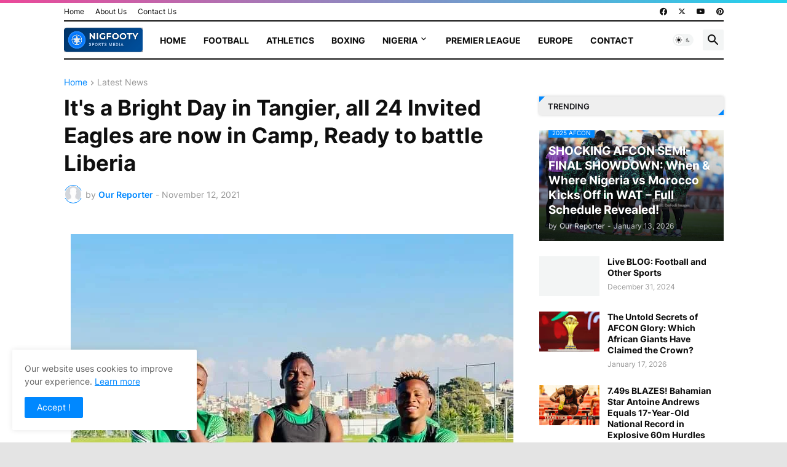

--- FILE ---
content_type: text/html; charset=UTF-8
request_url: https://www.nigfooty.com/2021/11/its-bright-day-in-tangier-all-24.html
body_size: 44181
content:
<!DOCTYPE html>
<html class='ltr' dir='ltr' lang='en_gb' xmlns='http://www.w3.org/1999/xhtml' xmlns:b='http://www.google.com/2005/gml/b' xmlns:data='http://www.google.com/2005/gml/data' xmlns:expr='http://www.google.com/2005/gml/expr'>
<head>
<meta content='text/html; charset=UTF-8' http-equiv='Content-Type'/>
<meta content='width=device-width, initial-scale=1, minimum-scale=1, user-scalable=yes' name='viewport'/>
<title>It&#39;s a Bright Day in Tangier, all 24 Invited Eagles are now in Camp, Ready to battle Liberia</title>
<link href='//fonts.gstatic.com' rel='dns-prefetch'/>
<link href='//dnjs.cloudflare.com' rel='dns-prefetch'/>
<link href='//1.bp.blogspot.com' rel='dns-prefetch'/>
<link href='//2.bp.blogspot.com' rel='dns-prefetch'/>
<link href='//3.bp.blogspot.com' rel='dns-prefetch'/>
<link href='//4.bp.blogspot.com' rel='dns-prefetch'/>
<link href='//www.blogger.com' rel='dns-prefetch'/>
<meta content='blogger' name='generator'/>
<link href='https://www.nigfooty.com/favicon.ico' rel='icon' type='image/x-icon'/>
<meta content='#0088ff' name='theme-color'/>
<link href='https://www.nigfooty.com/2021/11/its-bright-day-in-tangier-all-24.html' rel='canonical'/>
<meta content='Nigeria Football and Others Media (Nigfooty Sports)' name='description'/>
<!-- Metadata for Open Graph protocol. See http://ogp.me/. -->
<meta content='en_gb' property='og:locale'/>
<meta content='article' property='og:type'/>
<meta content='It&#39;s a Bright Day in Tangier, all 24 Invited Eagles are now in Camp, Ready to battle Liberia' property='og:title'/>
<meta content='https://www.nigfooty.com/2021/11/its-bright-day-in-tangier-all-24.html' property='og:url'/>
<meta content='Nigeria Football and Others Media (Nigfooty Sports)' property='og:description'/>
<meta content='Nigeria Football and Others (Nigfooty Sports)' property='og:site_name'/>
<meta content='https://blogger.googleusercontent.com/img/b/R29vZ2xl/AVvXsEgCO5PBB8z8xfLfF2JXDehLGXZn26Jg3afdszcH5s1eETiLbz6S5E0oITqZbViKbsRTEeU-0yX39RtcbpmrGhRGL4KXF_SHBzl-Q9Eq4jI3G8iAQjBgu-OUf860jNFWclZGvfKE-OCjPg8/w1600/FB_IMG_1636700836998.jpg' property='og:image'/>
<meta content='https://blogger.googleusercontent.com/img/b/R29vZ2xl/AVvXsEgCO5PBB8z8xfLfF2JXDehLGXZn26Jg3afdszcH5s1eETiLbz6S5E0oITqZbViKbsRTEeU-0yX39RtcbpmrGhRGL4KXF_SHBzl-Q9Eq4jI3G8iAQjBgu-OUf860jNFWclZGvfKE-OCjPg8/w1600/FB_IMG_1636700836998.jpg' name='twitter:image'/>
<meta content='summary_large_image' name='twitter:card'/>
<meta content='It&#39;s a Bright Day in Tangier, all 24 Invited Eagles are now in Camp, Ready to battle Liberia' name='twitter:title'/>
<meta content='https://www.nigfooty.com/2021/11/its-bright-day-in-tangier-all-24.html' name='twitter:domain'/>
<meta content='Nigeria Football and Others Media (Nigfooty Sports)' name='twitter:description'/>
<link rel="alternate" type="application/atom+xml" title="Nigeria Football and Others (Nigfooty Sports) - Atom" href="https://www.nigfooty.com/feeds/posts/default" />
<link rel="alternate" type="application/rss+xml" title="Nigeria Football and Others (Nigfooty Sports) - RSS" href="https://www.nigfooty.com/feeds/posts/default?alt=rss" />
<link rel="service.post" type="application/atom+xml" title="Nigeria Football and Others (Nigfooty Sports) - Atom" href="https://www.blogger.com/feeds/743541557933954085/posts/default" />

<link rel="alternate" type="application/atom+xml" title="Nigeria Football and Others (Nigfooty Sports) - Atom" href="https://www.nigfooty.com/feeds/1415093177890535025/comments/default" />
<!-- Font Awesome Free 5.15.3 -->
<link href='https://cdnjs.cloudflare.com/ajax/libs/font-awesome/6.4.2/css/all.min.css' rel='stylesheet'/>
<!-- Theme CSS Style -->
<style id='page-skin-1' type='text/css'><!--
/*
-----------------------------------------------
Blogger Template Style INews - Version - 1.0
Name:         iNews
License:      Premium Version
Version:      1.0
Author:       Templateify
Author Url:   https://www.templateify.com/
-----------------------------------------------*/
/*-- Google Fonts --*/
@font-face{font-family:'Inter';font-style:normal;font-weight:400;font-display:swap;src:url(https://fonts.gstatic.com/s/inter/v3/UcC73FwrK3iLTeHuS_fvQtMwCp50KnMa2JL7SUc.woff2) format("woff2");unicode-range:U+0460-052F,U+1C80-1C88,U+20B4,U+2DE0-2DFF,U+A640-A69F,U+FE2E-FE2F}
@font-face{font-family:'Inter';font-style:normal;font-weight:400;font-display:swap;src:url(https://fonts.gstatic.com/s/inter/v3/UcC73FwrK3iLTeHuS_fvQtMwCp50KnMa0ZL7SUc.woff2) format("woff2");unicode-range:U+0400-045F,U+0490-0491,U+04B0-04B1,U+2116}
@font-face{font-family:'Inter';font-style:normal;font-weight:400;font-display:swap;src:url(https://fonts.gstatic.com/s/inter/v3/UcC73FwrK3iLTeHuS_fvQtMwCp50KnMa2ZL7SUc.woff2) format("woff2");unicode-range:U+1F00-1FFF}
@font-face{font-family:'Inter';font-style:normal;font-weight:400;font-display:swap;src:url(https://fonts.gstatic.com/s/inter/v3/UcC73FwrK3iLTeHuS_fvQtMwCp50KnMa1pL7SUc.woff2) format("woff2");unicode-range:U+0370-03FF}
@font-face{font-family:'Inter';font-style:normal;font-weight:400;font-display:swap;src:url(https://fonts.gstatic.com/s/inter/v3/UcC73FwrK3iLTeHuS_fvQtMwCp50KnMa2pL7SUc.woff2) format("woff2");unicode-range:U+0102-0103,U+0110-0111,U+0128-0129,U+0168-0169,U+01A0-01A1,U+01AF-01B0,U+1EA0-1EF9,U+20AB}
@font-face{font-family:'Inter';font-style:normal;font-weight:400;font-display:swap;src:url(https://fonts.gstatic.com/s/inter/v3/UcC73FwrK3iLTeHuS_fvQtMwCp50KnMa25L7SUc.woff2) format("woff2");unicode-range:U+0100-024F,U+0259,U+1E00-1EFF,U+2020,U+20A0-20AB,U+20AD-20CF,U+2113,U+2C60-2C7F,U+A720-A7FF}
@font-face{font-family:'Inter';font-style:normal;font-weight:400;font-display:swap;src:url(https://fonts.gstatic.com/s/inter/v3/UcC73FwrK3iLTeHuS_fvQtMwCp50KnMa1ZL7.woff2) format("woff2");unicode-range:U+0000-00FF,U+0131,U+0152-0153,U+02BB-02BC,U+02C6,U+02DA,U+02DC,U+2000-206F,U+2074,U+20AC,U+2122,U+2191,U+2193,U+2212,U+2215,U+FEFF,U+FFFD}
@font-face{font-family:'Inter';font-style:normal;font-weight:500;font-display:swap;src:url(https://fonts.gstatic.com/s/inter/v3/UcC73FwrK3iLTeHuS_fvQtMwCp50KnMa2JL7SUc.woff2) format("woff2");unicode-range:U+0460-052F,U+1C80-1C88,U+20B4,U+2DE0-2DFF,U+A640-A69F,U+FE2E-FE2F}
@font-face{font-family:'Inter';font-style:normal;font-weight:500;font-display:swap;src:url(https://fonts.gstatic.com/s/inter/v3/UcC73FwrK3iLTeHuS_fvQtMwCp50KnMa0ZL7SUc.woff2) format("woff2");unicode-range:U+0400-045F,U+0490-0491,U+04B0-04B1,U+2116}
@font-face{font-family:'Inter';font-style:normal;font-weight:500;font-display:swap;src:url(https://fonts.gstatic.com/s/inter/v3/UcC73FwrK3iLTeHuS_fvQtMwCp50KnMa2ZL7SUc.woff2) format("woff2");unicode-range:U+1F00-1FFF}
@font-face{font-family:'Inter';font-style:normal;font-weight:500;font-display:swap;src:url(https://fonts.gstatic.com/s/inter/v3/UcC73FwrK3iLTeHuS_fvQtMwCp50KnMa1pL7SUc.woff2) format("woff2");unicode-range:U+0370-03FF}
@font-face{font-family:'Inter';font-style:normal;font-weight:500;font-display:swap;src:url(https://fonts.gstatic.com/s/inter/v3/UcC73FwrK3iLTeHuS_fvQtMwCp50KnMa2pL7SUc.woff2) format("woff2");unicode-range:U+0102-0103,U+0110-0111,U+0128-0129,U+0168-0169,U+01A0-01A1,U+01AF-01B0,U+1EA0-1EF9,U+20AB}
@font-face{font-family:'Inter';font-style:normal;font-weight:500;font-display:swap;src:url(https://fonts.gstatic.com/s/inter/v3/UcC73FwrK3iLTeHuS_fvQtMwCp50KnMa25L7SUc.woff2) format("woff2");unicode-range:U+0100-024F,U+0259,U+1E00-1EFF,U+2020,U+20A0-20AB,U+20AD-20CF,U+2113,U+2C60-2C7F,U+A720-A7FF}
@font-face{font-family:'Inter';font-style:normal;font-weight:500;font-display:swap;src:url(https://fonts.gstatic.com/s/inter/v3/UcC73FwrK3iLTeHuS_fvQtMwCp50KnMa1ZL7.woff2) format("woff2");unicode-range:U+0000-00FF,U+0131,U+0152-0153,U+02BB-02BC,U+02C6,U+02DA,U+02DC,U+2000-206F,U+2074,U+20AC,U+2122,U+2191,U+2193,U+2212,U+2215,U+FEFF,U+FFFD}
@font-face{font-family:'Inter';font-style:normal;font-weight:600;font-display:swap;src:url(https://fonts.gstatic.com/s/inter/v3/UcC73FwrK3iLTeHuS_fvQtMwCp50KnMa2JL7SUc.woff2) format("woff2");unicode-range:U+0460-052F,U+1C80-1C88,U+20B4,U+2DE0-2DFF,U+A640-A69F,U+FE2E-FE2F}
@font-face{font-family:'Inter';font-style:normal;font-weight:600;font-display:swap;src:url(https://fonts.gstatic.com/s/inter/v3/UcC73FwrK3iLTeHuS_fvQtMwCp50KnMa0ZL7SUc.woff2) format("woff2");unicode-range:U+0400-045F,U+0490-0491,U+04B0-04B1,U+2116}
@font-face{font-family:'Inter';font-style:normal;font-weight:600;font-display:swap;src:url(https://fonts.gstatic.com/s/inter/v3/UcC73FwrK3iLTeHuS_fvQtMwCp50KnMa2ZL7SUc.woff2) format("woff2");unicode-range:U+1F00-1FFF}
@font-face{font-family:'Inter';font-style:normal;font-weight:600;font-display:swap;src:url(https://fonts.gstatic.com/s/inter/v3/UcC73FwrK3iLTeHuS_fvQtMwCp50KnMa1pL7SUc.woff2) format("woff2");unicode-range:U+0370-03FF}
@font-face{font-family:'Inter';font-style:normal;font-weight:600;font-display:swap;src:url(https://fonts.gstatic.com/s/inter/v3/UcC73FwrK3iLTeHuS_fvQtMwCp50KnMa2pL7SUc.woff2) format("woff2");unicode-range:U+0102-0103,U+0110-0111,U+0128-0129,U+0168-0169,U+01A0-01A1,U+01AF-01B0,U+1EA0-1EF9,U+20AB}
@font-face{font-family:'Inter';font-style:normal;font-weight:600;font-display:swap;src:url(https://fonts.gstatic.com/s/inter/v3/UcC73FwrK3iLTeHuS_fvQtMwCp50KnMa25L7SUc.woff2) format("woff2");unicode-range:U+0100-024F,U+0259,U+1E00-1EFF,U+2020,U+20A0-20AB,U+20AD-20CF,U+2113,U+2C60-2C7F,U+A720-A7FF}
@font-face{font-family:'Inter';font-style:normal;font-weight:600;font-display:swap;src:url(https://fonts.gstatic.com/s/inter/v3/UcC73FwrK3iLTeHuS_fvQtMwCp50KnMa1ZL7.woff2) format("woff2");unicode-range:U+0000-00FF,U+0131,U+0152-0153,U+02BB-02BC,U+02C6,U+02DA,U+02DC,U+2000-206F,U+2074,U+20AC,U+2122,U+2191,U+2193,U+2212,U+2215,U+FEFF,U+FFFD}
@font-face{font-family:'Inter';font-style:normal;font-weight:700;font-display:swap;src:url(https://fonts.gstatic.com/s/inter/v3/UcC73FwrK3iLTeHuS_fvQtMwCp50KnMa2JL7SUc.woff2) format("woff2");unicode-range:U+0460-052F,U+1C80-1C88,U+20B4,U+2DE0-2DFF,U+A640-A69F,U+FE2E-FE2F}
@font-face{font-family:'Inter';font-style:normal;font-weight:700;font-display:swap;src:url(https://fonts.gstatic.com/s/inter/v3/UcC73FwrK3iLTeHuS_fvQtMwCp50KnMa0ZL7SUc.woff2) format("woff2");unicode-range:U+0400-045F,U+0490-0491,U+04B0-04B1,U+2116}
@font-face{font-family:'Inter';font-style:normal;font-weight:700;font-display:swap;src:url(https://fonts.gstatic.com/s/inter/v3/UcC73FwrK3iLTeHuS_fvQtMwCp50KnMa2ZL7SUc.woff2) format("woff2");unicode-range:U+1F00-1FFF}
@font-face{font-family:'Inter';font-style:normal;font-weight:700;font-display:swap;src:url(https://fonts.gstatic.com/s/inter/v3/UcC73FwrK3iLTeHuS_fvQtMwCp50KnMa1pL7SUc.woff2) format("woff2");unicode-range:U+0370-03FF}
@font-face{font-family:'Inter';font-style:normal;font-weight:700;font-display:swap;src:url(https://fonts.gstatic.com/s/inter/v3/UcC73FwrK3iLTeHuS_fvQtMwCp50KnMa2pL7SUc.woff2) format("woff2");unicode-range:U+0102-0103,U+0110-0111,U+0128-0129,U+0168-0169,U+01A0-01A1,U+01AF-01B0,U+1EA0-1EF9,U+20AB}
@font-face{font-family:'Inter';font-style:normal;font-weight:700;font-display:swap;src:url(https://fonts.gstatic.com/s/inter/v3/UcC73FwrK3iLTeHuS_fvQtMwCp50KnMa25L7SUc.woff2) format("woff2");unicode-range:U+0100-024F,U+0259,U+1E00-1EFF,U+2020,U+20A0-20AB,U+20AD-20CF,U+2113,U+2C60-2C7F,U+A720-A7FF}
@font-face{font-family:'Inter';font-style:normal;font-weight:700;font-display:swap;src:url(https://fonts.gstatic.com/s/inter/v3/UcC73FwrK3iLTeHuS_fvQtMwCp50KnMa1ZL7.woff2) format("woff2");unicode-range:U+0000-00FF,U+0131,U+0152-0153,U+02BB-02BC,U+02C6,U+02DA,U+02DC,U+2000-206F,U+2074,U+20AC,U+2122,U+2191,U+2193,U+2212,U+2215,U+FEFF,U+FFFD}
/*-- Material Icons Font --*/
@font-face{font-family:"Material Icons Round";font-display:swap;font-style:normal;font-weight:400;src:url(https://fonts.gstatic.com/s/materialiconsround/v65/LDItaoyNOAY6Uewc665JcIzCKsKc_M9flwmP.woff2) format("woff2")}.mir{font-family:"Material Icons Round";font-weight:400;font-style:normal;font-size:24px;line-height:1;letter-spacing:normal;text-transform:none;display:inline-block;white-space:nowrap;word-wrap:normal;direction:ltr;-webkit-font-feature-settings:liga;-webkit-font-smoothing:antialiased}@font-face{font-family:"PBT Icons";font-display:block;font-style:normal;font-weight:400;src:url(https://fonts.gstatic.com/s/materialiconsround/v65/LDItaoyNOAY6Uewc665JcIzCKsKc_M9flwmP.woff2) format("woff2")}
/*-- Font Awesome 5 Brands 5.15.3 --*/
@font-face{font-family:"Font Awesome 5 Brands";font-display:swap;font-style:normal;font-weight:400;src:url(https://cdnjs.cloudflare.com/ajax/libs/font-awesome/5.15.3/webfonts/fa-brands-400.eot);src:url(https://cdnjs.cloudflare.com/ajax/libs/font-awesome/5.15.3/webfonts/fa-brands-400.eot?#iefix) format("embedded-opentype"),url(https://cdnjs.cloudflare.com/ajax/libs/font-awesome/5.15.3/webfonts/fa-brands-400.woff2) format("woff2"),url(https://cdnjs.cloudflare.com/ajax/libs/font-awesome/5.15.3/webfonts/fa-brands-400.woff) format("woff"),url(https://cdnjs.cloudflare.com/ajax/libs/font-awesome/5.15.3/webfonts/fa-brands-400.ttf) format("truetype"),url(https://cdnjs.cloudflare.com/ajax/libs/font-awesome/5.15.3/webfonts/fa-brands-400.svg#fontawesome) format("svg")}.fab{font-family:"Font Awesome 5 Brands";font-weight:400}
/*-- CSS Variables --*/
:root{
--body-font:'Inter', Arial, sans-serif;
--menu-font:'Inter', Arial, sans-serif;
--title-font:'Inter', Arial, sans-serif;
--text-font:'Inter', Arial, sans-serif;
--body-bg-color:#e4e4e4;
--body-bg:#e4e4e4 none repeat fixed top left;
--outer-bg:#ffffff;
--main-color:#0088ff;
--title-color:#0f0f0f;
--title-hover-color:#0088ff;
--meta-color:#979797;
--text-color:#626262;
--tag-bg:#0088ff;
--tag-color:#FFFFFF;
--topbar-bg:#ffffff;
--topbar-color:#0f0f0f;
--topbar-hover-color:#0088ff;
--header-bg:#FFFFFF;
--header-color:#0f0f0f;
--header-hover-color:#0088ff;
--submenu-bg:#FFFFFF;
--submenu-color:#0f0f0f;
--submenu-hover-color:#0088ff;
--mega-bg:#FFFFFF;
--mega-color:#0f0f0f;
--mega-hover-color:#0088ff;
--mega-meta-color:#979797;
--mobilemenu-bg:#FFFFFF;
--mobilemenu-color:#0f0f0f;
--mobilemenu-hover-color:#0088ff;
--widget-title-bg:#efefef;
--widget-title-border:#efefef;
--widget-title-shadow:0 0 5px RGBA(0, 0, 0, 0.2);
--widget-title-color:#16161a;
--video-widget-bg:#222226;
--video-widget-color:#FFFFFF;
--video-widget-hover-color:#0088ff;
--video-widget-meta-color:#AAAAAA;
--footer-bg:#0f0f0f;
--footer-color:#FFFFFF;
--footer-hover-color:#0088ff;
--footer-meta-color:#AAAAAA;
--footer-text-color:#AAAAAA;
--footerbar-bg:#09090A;
--footerbar-color:#FFFFFF;
--footerbar-hover-color:#0088ff;
--cookie-bg:#FFFFFF;
--cookie-color:#626262;
--button-bg:#0088ff;
--button-color:#FFFFFF;
--button-hover-bg:#1870EB;
--button-hover-color:#FFFFFF;
--title-font-weight: 700;
--gray-bg:rgba(155,170,175,0.12);
--border-color:rgba(155,155,155,0.15);
--widget-bg:#ffffff;
--radius:2px;
--widget-shadow:0 0 5px rgba(0,0,0,0.01);
--avatar-shadow:0px 1px 4px rgba(0,0,0,0.05);
--top-border:linear-gradient(45deg, #ec4899, #22d3ee);
}
html.is-dark{
--body-bg-color:#39393a;
--body-bg:#e4e4e4 none repeat fixed top left;
--outer-bg:#222226;
--title-color:#f6f7f8;
--title-hover-color:#0088ff;
--meta-color:#aaa;
--text-color:#d4d6d8;
--tag-bg:#0088ff;
--tag-color:#FFFFFF;
--topbar-bg:#09090a;
--topbar-color:#f6f7f8;
--topbar-hover-color:#0088ff;
--header-bg:#0f0f0f;
--header-color:#f6f7f8;
--header-hover-color:#0088ff;
--submenu-bg:#09090a;
--submenu-color:#f6f7f8;
--submenu-hover-color:#0088ff;
--mega-bg:#09090a;
--mega-color:#f6f7f8;
--mega-hover-color:#0088ff;
--mega-meta-color:#aaaaaa;
--mobilemenu-bg:#222226;
--mobilemenu-color:#f6f7f8;
--mobilemenu-hover-color:#0088ff;
--widget-title-bg:#0f0f0f;
--widget-title-border:#010101;
--widget-title-color:#f6f7f8;
--video-widget-bg:#0f0f0f;
--video-widget-color:#f6f7f8;
--video-widget-hover-color:#0088ff;
--video-widget-meta-color:#aaa;
--footer-bg:#0f0f0f;
--footer-color:#f6f7f8;
--footer-hover-color:#0088ff;
--footer-meta-color:#aaa;
--footer-text-color:#aaa;
--footerbar-bg:#09090a;
--footerbar-color:#f6f7f8;
--footerbar-hover-color:#0088ff;
--cookie-bg:#09090a;
--cookie-color:#d4d6d8;
--button-bg:#0088ff;
--button-color:#ffffff;
--button-hover-bg:#1870EB;
--button-hover-color:#FFFFFF;
--widget-bg:#202024;
--gray-bg:rgba(255,255,255,0.03);
--border-color:rgba(255,255,255,0.05);
}
html.rtl{
--body-font:'Cairo',Arial,sans-serif;
--menu-font:'Cairo',Arial,sans-serif;
--title-font:'Cairo',Arial,sans-serif;
--text-font:'Cairo',Arial,sans-serif;
}
/*-- Reset CSS --*/
html,body,a,abbr,acronym,address,applet,b,big,blockquote,caption,center,cite,code,dd,del,dfn,div,dl,dt,em,fieldset,font,form,input,button,h1,h2,h3,h4,h5,h6,i,iframe,img,ins,kbd,label,legend,li,object,p,pre,q,s,samp,small,span,strike,strong,sub,sup,table,tbody,td,tfoot,th,thead,tr,tt,u,ul,var{
padding:0;
margin:0;
border:0;
outline:none;
vertical-align:baseline;
background:0 0;
text-decoration:none
}
dl,ul{
list-style-position:inside;
list-style:none
}
ul li{
list-style:none
}
caption{
text-align:center
}
img{
border:none;
position:relative
}
a,a:visited{
text-decoration:none
}
.post-body a:visited {
color:blue;
}
.clearfix{
clear:both
}
.section,.widget,.widget ul{
margin:0;
padding:0
}
a{
color:var(--main-color)
}
a img{
border:0
}
abbr{
text-decoration:none
}
.separator a{
text-decoration:none!important;
clear:none!important;
float:none!important;
margin-left:0!important;
margin-right:0!important
}
#Navbar1,#navbar-iframe,.widget-item-control,a.quickedit,.home-link,.feed-links{
display:none!important
}
.center{
display:table;
margin:0 auto;
position:relative
}
.widget > h2,.widget > h3{
display:none
}
.widget iframe,.widget img{
max-width:100%
}
button,input,select,textarea{
background:transparent;
font-family:var(--body-font);
-webkit-appearance:none;
-moz-appearance:none;
appearance:none;
outline:none;
border-radius:0
}
button{
cursor:pointer
}
input[type="search"]::-webkit-search-cancel-button{
-webkit-appearance:none
}
/*-- Style CSS --*/
*{
box-sizing:border-box
}
html{
position:relative;
word-break:break-word;
word-wrap:break-word;
text-rendering:optimizeLegibility;
-webkit-font-smoothing:antialiased;
-webkit-text-size-adjust:100%
}
body{
position:relative;
background:var(--body-bg);
background-color:var(--body-bg-color);
font-family:var(--body-font);
font-size:14px;
color:var(--text-color);
font-weight:400;
font-style:normal;
line-height:1.4em
}
.rtl{
direction:rtl
}
h1,h2,h3,h4,h5,h6{
font-family:var(--title-font);
font-weight:700
}
a,input,button{
transition:all .0s ease
}
#outer-wrapper{
position:relative;
overflow:hidden;
width:100%;
max-width:100%;
background-color:var(--outer-bg);
margin:0 auto;
padding:0
}
.is-boxed #outer-wrapper{
width:1133px;
max-width:100%;
box-shadow:0 0 20px rgba(0,0,0,0.1)
}
.is-dark .is-boxed #outer-wrapper{
box-shadow:0 0 20px rgba(0,0,0,0.3)
}
.container{
position:relative
}
.row-x1{
width:1073px;
max-width:100%
}
.row-x2{
width:100%
}
.flex-c{
display:flex;
justify-content:center
}
.flex-col{
display:flex;
flex-direction:column
}
.flex-sb{
display:flex;
justify-content:space-between
}
#content-wrapper{
float:left;
width:100%;
overflow:hidden;
padding:30px 0
}
.is-left #content-wrapper > .container,.rtl .is-right #content-wrapper > .container{
flex-direction:row-reverse
}
.rtl .is-left #content-wrapper > .container{
flex-direction:row
}
.theiaStickySidebar:before,.theiaStickySidebar:after{
content:'';
display:table;
clear:both
}
#main-wrapper{
position:relative;
width:calc(100% - 330px)
}
.no-sidebar #main-wrapper{
width:100%
}
#sidebar-wrapper{
position:relative;
width:300px
}
.no-sidebar #sidebar-wrapper{
display:none
}
.entry-image-wrap,.author-avatar-wrap,.comments .avatar-image-container{
display:block;
position:relative;
overflow:hidden;
background-color:var(--gray-bg);
z-index:5;
color:transparent
}
.entry-image,.author-avatar{
display:block;
position:relative;
width:100%;
height:100%;
background-size:cover;
background-position:center center;
background-repeat:no-repeat;
z-index:1;
opacity:0;
transition:opacity .35s ease,filter 0s ease
}
.entry-image.templateify-lazy,.author-avatar.templateify-lazy{
opacity:1
}
.entry-image-wrap:hover .entry-image,.cs:hover .entry-image-wrap .entry-image{
filter:brightness(1.03)
}
.entry-image-wrap.is-video:after{
display:flex;
position:absolute;
content:'\e037';
top:50%;
right:50%;
width:38px;
height:27px;
background-color:rgba(0,0,0,0.5);
font-family:'Material Icons Round';
font-size:25px;
color:#fff;
font-weight:400;
align-items:center;
justify-content:center;
z-index:5;
transform:translate(50%,-50%);
box-sizing:border-box;
padding:0 0 0 1px;
margin:0;
border-radius:6px;
box-shadow:0 1px 3px 0 rgba(0,0,0,0.1)
}
.entry-image-wrap.sz-1.is-video:after{
transform:translate(50%,-50%) scale(.7)
}
.entry-image-wrap.sz-2.is-video:after{
transform:translate(50%,-50%) scale(.8)
}
.entry-image-wrap.is-video:hover:after,.cs:hover .entry-image-wrap.is-video:after{
background-color:#f50000
}
.cs .entry-image-wrap.is-video:after{
top:15px;
right:15px;
transform:translate(0)
}
.rtl .cs .entry-image-wrap.is-video:after{
left:15px;
right:unset
}
.entry-header{
display:flex;
flex-direction:column
}
.entry-category{
display:flex;
align-items:center;
height:16px;
background-color:var(--tag-bg);
font-size:10px;
color:var(--tag-color);
font-weight:400;
text-transform:uppercase;
line-height:1;
padding:0 6px
}
.entry-image-wrap .entry-category{
position:absolute;
left:0px;
bottom:0;
z-index:2
}
.rtl .entry-image-wrap .entry-category{
left:unset;
right:0
}
.entry-title{
color:var(--title-color);
font-weight:var(--title-font-weight);
line-height:1.3em
}
.entry-title a{
display:block;
color:var(--title-color)
}
.entry-title a:hover{
color:var(--title-hover-color)
}
.entry-meta{
display:flex;
font-size:12px;
color:var(--meta-color);
font-weight:400;
margin:4px 0 0
}
.entry-meta .mi{
display:flex
}
.entry-meta .mi,.entry-meta .sp{
margin:0 4px 0 0
}
.rtl .entry-meta .mi,.rtl .entry-meta .sp{
margin:0 0 0 4px
}
.entry-meta .author-name{
color:var(--main-color);
font-weight:600
}
.excerpt{
font-family:var(--text-font);
line-height:1.5em
}
.cs .entry-inner{
display:block;
position:relative;
width:100%;
height:100%;
overflow:hidden
}
.before-mask:before{
content:'';
position:absolute;
left:0;
right:0;
bottom:0;
height:80%;
background-image:linear-gradient(to bottom,rgba(0,0,0,0) 25%,rgba(0,0,0,0.5));
-webkit-backface-visibility:hidden;
backface-visibility:hidden;
z-index:2;
opacity:1;
margin:0;
transition:opacity .25s ease
}
.type-feat1 .featured-item.item-0 .before-mask:before {
background-image: linear-gradient(45deg, #2563eb 0%, #84cc1666 100%);
height:100%;
}
.type-feat1 .featured-item.item-1 .before-mask:before {
background-image: linear-gradient(45deg, #a04a0f 0%, #ef444466 100%);
height:100%;
}
.type-feat1 .featured-item.item-2 .before-mask:before {
background-image: linear-gradient(45deg,#3b82f6 0%,#d946ef66 100%);
height:100%;
}
.entry-info{
position:absolute;
left:0;
bottom:0;
width:100%;
background:linear-gradient(to bottom,rgba(0,0,0,0),rgba(0,0,0,0.5));
overflow:hidden;
z-index:10;
padding:15px
}
.entry-info .entry-title{
color:#fff;
text-shadow:0 1px 2px rgba(0,0,0,0.1)
}
.entry-info .entry-meta{
color:#c5c5ca;
text-shadow:0 1px 2px rgba(0,0,0,0.1)
}
.entry-info .entry-meta .author-name{
color:#d5d5da;
font-weight:500
}
.entry-info .entry-category{
width:-moz-fit-content;
width:fit-content;
margin:0 0 10px
}
.btn{
position:relative;
border-radius:var(--radius)
}
.error-msg{
display:flex;
align-items:center;
font-size:14px;
color:var(--meta-color);
padding:20px 0;
font-weight:400
}
.loader{
position:relative;
width:100%;
height:100%;
overflow:hidden;
display:flex;
align-items:center;
justify-content:center;
margin:0
}
.loader:after{
content:'';
display:block;
width:30px;
height:30px;
box-sizing:border-box;
margin:0;
border:2px solid var(--main-color);
border-right-color:var(--border-color);
border-radius:100%;
animation:spinner .65s infinite linear;
transform-origin:center
}
@keyframes spinner{
0%{
-webkit-transform:rotate(0deg);
transform:rotate(0deg)
}
to{
-webkit-transform:rotate(1turn);
transform:rotate(1turn)
}
}
.social a:before{
display:block;
font-family:'Font Awesome 5 Brands';
font-style:normal;
font-weight:400
}
.social .rss a:before,.social .share a:before,.social .email a:before,.social .external-link a:before{
content:'\e0e5';
font-family:'Material Icons Round'
}
.social .share a:before{
content:'\e80d'
}
.social .email a:before{
content:'\e0be'
}
.social .external-link a:before{
content:'\e89e'
}
.social-bg .blogger a,.social-bg-hover .blogger a:hover{
background-color:#ff5722
}
.social-bg .apple a,.social-bg-hover .apple a:hover{
background-color:#333
}
.social-bg .amazon a,.social-bg-hover .amazon a:hover{
background-color:#fe9800
}
.social-bg .microsoft a,.social-bg-hover .microsoft a:hover{
background-color:#0067B8
}
.social-bg .facebook a,.social-bg .facebook-f a,.social-bg-hover .facebook a:hover,.social-bg-hover .facebook-f a:hover{
background-color:#3b5999
}
.social-bg .twitter a,.social-bg-hover .twitter a:hover{
background-color:#00acee
}
.social-bg .x-twitter a,.social-bg-hover .x-twitter a:hover{
background-color:#14171A
}
.social-bg .youtube a,.social-bg-hover .youtube a:hover{
background-color:#f50000
}
.social-bg .instagram a,.social-bg-hover .instagram a:hover{
background:linear-gradient(15deg,#ffb13d,#dd277b,#4d5ed4)
}
.social-bg .pinterest a,.social-bg .pinterest-p a,.social-bg-hover .pinterest a:hover,.social-bg-hover .pinterest-p a:hover{
background-color:#ca2127
}
.social-bg .dribbble a,.social-bg-hover .dribbble a:hover{
background-color:#ea4c89
}
.social-bg .linkedin a,.social-bg-hover .linkedin a:hover{
background-color:#0077b5
}
.social-bg .tumblr a,.social-bg-hover .tumblr a:hover{
background-color:#365069
}
.social-bg .twitch a,.social-bg-hover .twitch a:hover{
background-color:#6441a5
}
.social-bg .rss a,.social-bg-hover .rss a:hover{
background-color:#ffc200
}
.social-bg .skype a,.social-bg-hover .skype a:hover{
background-color:#00aff0
}
.social-bg .stumbleupon a,.social-bg-hover .stumbleupon a:hover{
background-color:#eb4823
}
.social-bg .vk a,.social-bg-hover .vk a:hover{
background-color:#4a76a8
}
.social-bg .stack-overflow a,.social-bg-hover .stack-overflow a:hover{
background-color:#f48024
}
.social-bg .github a,.social-bg-hover .github a:hover{
background-color:#24292e
}
.social-bg .soundcloud a,.social-bg-hover .soundcloud a:hover{
background:linear-gradient(#ff7400,#ff3400)
}
.social-bg .behance a,.social-bg-hover .behance a:hover{
background-color:#191919
}
.social-bg .digg a,.social-bg-hover .digg a:hover{
background-color:#1b1a19
}
.social-bg .delicious a,.social-bg-hover .delicious a:hover{
background-color:#0076e8
}
.social-bg .codepen a,.social-bg-hover .codepen a:hover{
background-color:#000
}
.social-bg .flipboard a,.social-bg-hover .flipboard a:hover{
background-color:#f52828
}
.social-bg .reddit a,.social-bg-hover .reddit a:hover{
background-color:#ff4500
}
.social-bg .whatsapp a,.social-bg-hover .whatsapp a:hover{
background-color:#3fbb50
}
.social-bg .messenger a,.social-bg-hover .messenger a:hover{
background-color:#0084ff
}
.social-bg .snapchat a,.social-bg-hover .snapchat a:hover{
background-color:#ffe700
}
.social-bg .telegram a,.social-bg-hover .telegram a:hover{
background-color:#179cde
}
.social-bg .steam a,.social-bg-hover .steam a:hover{
background:linear-gradient(5deg,#0d89bc,#112c5b,#0d1c47)
}
.social-bg .discord a,.social-bg-hover .discord a:hover{
background-color:#7289da
}
.social-bg .quora a,.social-bg-hover .quora a:hover{
background-color:#b92b27
}
.social-bg .tiktok a,.social-bg-hover .tiktok a:hover{
background-color:#fe2c55
}
.social-bg .share a,.social-bg-hover .share a:hover{
background-color:var(--meta-color)
}
.social-bg .email a,.social-bg-hover .email a:hover{
background-color:#888
}
.social-bg .external-link a,.social-bg-hover .external-link a:hover{
background-color:var(--title-color)
}
.social-color .blogger a,.social-color-hover .blogger a:hover{
color:#ff5722
}
.social-color .apple a,.social-color-hover .apple a:hover{
color:#333
}
.social-color .amazon a,.social-color-hover .amazon a:hover{
color:#fe9800
}
.social-color .microsoft a,.social-color-hover .microsoft a:hover{
color:#0067B8
}
.social-color .facebook a,.social-color .facebook-f a,.social-color-hover .facebook a:hover,.social-color-hover .facebook-f a:hover{
color:#3b5999
}
.social-color .twitter a,.social-color-hover .twitter a:hover{
color:#00acee
}
.social-bg .x-twitter a,.social-bg-hover .x-twitter a:hover{
background-color:#14171A
}
.social-color .youtube a,.social-color-hover .youtube a:hover{
color:#f50000
}
.social-color .instagram a,.social-color-hover .instagram a:hover{
color:#dd277b
}
.social-color .pinterest a,.social-color .pinterest-p a,.social-color-hover .pinterest a:hover,.social-color-hover .pinterest-p a:hover{
color:#ca2127
}
.social-color .dribbble a,.social-color-hover .dribbble a:hover{
color:#ea4c89
}
.social-color .linkedin a,.social-color-hover .linkedin a:hover{
color:#0077b5
}
.social-color .tumblr a,.social-color-hover .tumblr a:hover{
color:#365069
}
.social-color .twitch a,.social-color-hover .twitch a:hover{
color:#6441a5
}
.social-color .rss a,.social-color-hover .rss a:hover{
color:#ffc200
}
.social-color .skype a,.social-color-hover .skype a:hover{
color:#00aff0
}
.social-color .stumbleupon a,.social-color-hover .stumbleupon a:hover{
color:#eb4823
}
.social-color .vk a,.social-color-hover .vk a:hover{
color:#4a76a8
}
.social-color .stack-overflow a,.social-color-hover .stack-overflow a:hover{
color:#f48024
}
.social-color .github a,.social-color-hover .github a:hover{
color:#24292e
}
.social-color .soundcloud a,.social-color-hover .soundcloud a:hover{
color:#ff7400
}
.social-color .behance a,.social-color-hover .behance a:hover{
color:#191919
}
.social-color .digg a,.social-color-hover .digg a:hover{
color:#1b1a19
}
.social-color .delicious a,.social-color-hover .delicious a:hover{
color:#0076e8
}
.social-color .codepen a,.social-color-hover .codepen a:hover{
color:#000
}
.social-color .flipboard a,.social-color-hover .flipboard a:hover{
color:#f52828
}
.social-color .reddit a,.social-color-hover .reddit a:hover{
color:#ff4500
}
.social-color .whatsapp a,.social-color-hover .whatsapp a:hover{
color:#3fbb50
}
.social-color .messenger a,.social-color-hover .messenger a:hover{
color:#0084ff
}
.social-color .snapchat a,.social-color-hover .snapchat a:hover{
color:#ffe700
}
.social-color .telegram a,.social-color-hover .telegram a:hover{
color:#179cde
}
.social-color .steam a,.social-color-hover .steam a:hover{
color:#112c5b
}
.social-color .discord a,.social-color-hover .discord a:hover{
color:#7289da
}
.social-color .quora a,.social-color-hover .quora a:hover{
color:#b92b27
}
.social-color .tiktok a,.social-color-hover .tiktok a:hover{
color:#fe2c55
}
.social-color .share a,.social-color-hover .share a:hover{
color:var(--meta-color)
}
.social-color .email a,.social-color-hover .email a:hover{
color:#888
}
.social-color .external-link a,.social-color-hover .external-link a:hover{
color:var(--title-color)
}
.top-border {
position: relative;
float: left;
width: 100%;
height: 5px;
background: var(--top-border);
}
#header-wrapper{
float:left;
width:100%;
z-index:50
}
.topbar-wrap{
position:relative;
float:left;
width:100%;
height:28px;
background-color:var(--topbar-bg);
z-index:1
}
.topbar .widget:last-child{
display:flex;
flex:1;
justify-content:flex-end
}
.topbar .link-list{
display:flex;
flex-wrap:wrap
}
.topbar .link-list li + li{
margin:0 0 0 18px
}
.rtl .topbar .link-list li + li{
margin:0 18px 0 0
}
.topbar .link-list a{
display:block;
font-size:12px;
color:var(--topbar-color);
line-height:28px
}
.topbar .link-list a:hover{
color:var(--topbar-hover-color)
}
.topbar .social-icons{
display:flex;
flex-wrap:wrap
}
.topbar .social-icons li + li{
margin:0 0 0 18px
}
.rtl .topbar .social-icons li + li{
margin:0 18px 0 0
}
.topbar .social-icons a{
display:block;
font-size:12px;
color:var(--topbar-color);
line-height:28px
}
.topbar .social-icons .rss a,.topbar .social-icons .email a,.topbar .social-icons .external-link a{
font-size:15px
}
.topbar .social-icons a:hover{
color:var(--topbar-hover-color)
}
.main-header,.header-inner,.header-header{
float:left;
width:100%;
height:64px;
background-color:var(--header-bg)
}
.header-inner{
background-color:rgba(0,0,0,0)
}
.header-header .container{
border-top: 2px solid var(--header-color);
border-bottom: 2px solid var(--header-color);
}
.is-dark .header-header .container {
border-color:var(--border-color);
}
.header-inner.is-fixed{
position:fixed;
top:-64px;
left:0;
width:100%;
z-index:990;
backface-visibility:hidden;
visibility:hidden;
opacity:0;
transition:all .25s ease
}
.header-inner.is-fixed.show{
top:0;
opacity:1;
visibility:visible;
margin:0
}
.is-boxed .header-header{
float:none;
width:1133px;
max-width:100%;
margin:0 auto;
padding:0
}
.header-items{
position:relative;
display:flex;
flex-wrap:wrap;
justify-content:space-between
}
.flex-left{
display:flex;
align-items:center;
z-index:15
}
.flex-right{
display:flex;
align-items:center;
position:absolute;
top:0;
right:0;
height:60px;
z-index:15
}
.rtl .flex-right{
left:0;
right:unset
}
.main-logo{
display:flex;
align-items:center;
flex-shrink:0;
height:60px;
overflow:hidden;
margin:0 14px 0 0
}
.rtl .main-logo{
margin:0 0 0 14px
}
.main-logo img{
display:block;
width:auto;
height:auto;
max-height:40px
}
.is-dark .main-logo img {
-webkit-filter: invert(1);
filter: invert(1);
}
.main-logo .title{
max-width:100%;
font-size:25px;
color:var(--header-color);
line-height:40px;
font-weight:700;
overflow:hidden;
white-space:nowrap;
text-overflow:ellipsis
}
.main-logo .title a{
color:var(--header-color)
}
.main-logo .title a:hover{
color:var(--header-hover-color)
}
.main-logo #h1-off{
display:none;
visibility:hidden
}
#inews-pro-main-nav{
z-index:10
}
#inews-pro-main-nav .widget,#inews-pro-main-nav .widget > .widget-title{
display:none
}
#inews-pro-main-nav .show-menu{
display:block
}
#inews-pro-main-nav ul#inews-pro-main-nav-menu{
display:flex;
height:60px
}
#inews-pro-main-nav ul > li{
position:relative;
display:flex;
flex-shrink:0
}
#inews-pro-main-nav-menu > li > a{
position:relative;
display:flex;
font-family:var(--menu-font);
font-size:14px;
color:var(--header-color);
font-weight:700;
align-items:center;
text-transform:uppercase;
padding:0 14px
}
#inews-pro-main-nav-menu > li:hover > a{
color:var(--header-hover-color)
}
#inews-pro-main-nav ul > li > ul,#inews-pro-main-nav ul > li > .ul{
position:absolute;
left:0;
top:64px;
width:180px;
background-color:var(--submenu-bg);
z-index:99999;
padding:7px 0;
backface-visibility:hidden;
visibility:hidden;
opacity:0;
box-shadow:0 1px 2px rgba(0,0,0,0.1),0 5px 10px 0 rgba(0,0,0,0.1)
}
.rtl #inews-pro-main-nav ul > li > ul,.rtl #inews-pro-main-nav ul > li > .ul{
left:auto;
right:0
}
#inews-pro-main-nav ul > li > ul > li > ul{
position:absolute;
top:-7px;
left:100%;
margin:0
}
.rtl #inews-pro-main-nav ul > li > ul > li > ul{
left:unset;
right:100%
}
#inews-pro-main-nav ul > li > ul > li{
display:block;
float:none;
position:relative
}
.rtl #inews-pro-main-nav ul > li > ul > li{
float:none
}
#inews-pro-main-nav ul > li > ul > li a{
position:relative;
display:block;
font-size:14px;
color:var(--submenu-color);
padding:7px 14px
}
#inews-pro-main-nav ul > li > ul > li:hover > a{
color:var(--submenu-hover-color)
}
#inews-pro-main-nav ul > li.has-sub > a:after{
content:'\e5cf';
font-family:'Material Icons Round';
font-size:16px;
font-weight:400;
margin:-4px 0 0 2px
}
.rtl #inews-pro-main-nav ul > li.has-sub > a:after{
margin:-4px 2px 0 0
}
#inews-pro-main-nav ul > li > ul > li.has-sub > a:after{
content:'\e5cc';
float:right;
margin:0
}
.rtl #inews-pro-main-nav ul > li > ul > li.has-sub > a:after{
content:'\e5cb';
float:left;
margin:0
}
#inews-pro-main-nav ul ul,#inews-pro-main-nav ul .ul{
transition:all .17s ease
}
#inews-pro-main-nav ul > li:hover > ul,#inews-pro-main-nav ul > li:hover > .ul,#inews-pro-main-nav ul > li > ul > li:hover > ul{
visibility:visible;
opacity:1;
transform:translate3d(0,0,0);
margin:0
}
#inews-pro-main-nav .mega-menu{
position:static!important
}
#inews-pro-main-nav .mega-menu > .ul{
width:100%;
background-color:var(--mega-bg);
overflow:hidden;
padding:20px
}
.mega-menu .mega-items{
display:grid;
grid-template-columns:repeat(5,1fr);
column-gap:20px
}
.mega-menu .mega-items.no-items{
grid-template-columns:1fr
}
.mega-items .mega-item{
--title-color:var(--mega-color);
--title-hover-color:var(--mega-hover-color);
--meta-color:var(--mega-meta-color);
width:100%;
display:flex;
flex-direction:column
}
.mega-item .entry-image-wrap{
width:100%;
height:114px;
z-index:1;
margin:0 0 8px
}
.mega-item .entry-title{
font-size:14px
}
.mega-menu .error-msg{
justify-content:center
}
.mobile-menu-toggle{
display:none;
height:34px;
font-size:26px;
color:var(--header-color);
align-items:center;
padding:0 13px 0 16px
}
.rtl .mobile-menu-toggle{
padding:0 16px 0 13px
}
.mobile-menu-toggle:after{
content:'\e5d2';
font-family:'Material Icons Round';
font-weight:400
}
.mobile-menu-toggle:hover{
color:var(--header-hover-color)
}
.toggle-wrap{
background-color:var(--header-bg);
display:flex;
align-items:center;
z-index:20
}
.darkmode-toggle{
display:flex;
align-items:center;
position:relative;
width:34px;
height:20px;
background-color:var(--gray-bg);
font-size:12px;
color:var(--header-color);
margin:0 15px 0 0;
border-radius:20px
}
.rtl .darkmode-toggle{
margin:0 0 0 15px
}
.darkmode-toggle:before{
position:absolute;
left:2px;
content:'\e518';
font-family:'PBT Icons';
width:16px;
height:16px;
background-color:var(--header-bg);
flex-shrink:0;
font-weight:400;
line-height:16px;
text-align:center;
z-index:2;
border-radius:50%;
box-shadow:0 0 2px rgba(0,0,0,0.1);
transition:left .17s ease
}
.is-dark .darkmode-toggle:before{
content:'\ea46';
left:16px
}
.rtl .darkmode-toggle:before{
left:16px
}
.rtl.is-dark .darkmode-toggle:before{
left:2px
}
.darkmode-toggle:after{
position:absolute;
right:4px;
content:'\ea46';
font-family:'Material Icons Round';
width:10px;
height:10px;
flex-shrink:0;
font-size:8px;
font-weight:400;
line-height:10px;
text-align:center;
opacity:.5;
transition:right .17s ease
}
.is-dark .darkmode-toggle:after{
content:'\e518';
right:20px
}
.rtl .darkmode-toggle:after{
right:20px
}
.rtl.is-dark .darkmode-toggle:after{
right:4px
}
.darkmode-toggle:hover:before{
color:var(--header-hover-color)
}
.search-toggle{
display:flex;
align-items:center;
justify-content:center;
width:34px;
height:34px;
background-color:var(--gray-bg);
color:var(--header-color);
font-size:24px;
cursor:pointer;
border-radius:var(--radius)
}
.search-toggle:before{
display:block;
content:'\e8b6';
font-family:'Material Icons Round';
font-weight:400
}
.search-toggle:hover{
color:var(--header-hover-color)
}
#main-search-wrap{
display:none;
position:absolute;
top:0;
right:0;
width:100%;
height:60px;
background-color:var(--header-bg);
z-index:25
}
.rtl #main-search-wrap{
left:0;
right:unset
}
@-webkit-keyframes showSearch{
0%{
width:80%;
opacity:0
}
100%{
width:100%;
opacity:1
}
}
.main-search{
position:relative;
float:right;
width:100%;
height:100%;
display:flex;
align-items:center;
animation:showSearch .17s ease
}
.rtl .main-search{
float:left
}
.main-search .search-form{
display:flex;
flex:1;
height:34px
}
.main-search .search-input{
width:100%;
flex:1;
font-family:inherit;
font-size:15px;
color:var(--header-color);
font-weight:400;
text-align:left
}
.rtl .main-search .search-input{
text-align:right
}
.main-search .search-input::placeholder{
color:var(--header-color);
opacity:.65;
outline:none
}
.main-search .search-toggle:before{
content:'\e5cd'
}
.overlay{
visibility:hidden;
opacity:0;
position:fixed;
top:0;
left:0;
right:0;
bottom:0;
background-color:rgba(17,17,17,0.3);
z-index:1000;
-webkit-backdrop-filter:saturate(100%) blur(1px);
-ms-backdrop-filter:saturate(100%) blur(1px);
-o-backdrop-filter:saturate(100%) blur(1px);
backdrop-filter:saturate(100%) blur(1px);
margin:0;
transition:all .25s ease
}
#slide-menu{
display:none;
position:fixed;
width:300px;
height:100%;
top:0;
left:0;
bottom:0;
background-color:var(--mobilemenu-bg);
overflow:hidden;
z-index:1010;
left:0;
-webkit-transform:translateX(-100%);
transform:translateX(-100%);
visibility:hidden;
box-shadow:3px 0 10px rgba(0,0,0,0.1);
transition:all .25s ease
}
.rtl #slide-menu{
left:unset;
right:0;
-webkit-transform:translateX(100%);
transform:translateX(100%)
}
.nav-active #slide-menu,.rtl .nav-active #slide-menu{
-webkit-transform:translateX(0);
transform:translateX(0);
visibility:visible
}
.slide-menu-header{
height:60px;
background-color:var(--header-bg);
overflow:hidden;
display:flex;
align-items:center;
justify-content:space-between;
box-shadow:0 0 10px rgba(0,0,0,0.1)
}
.mobile-logo{
display:flex;
flex:1;
width:100%;
overflow:hidden;
padding:0 0 0 20px
}
.rtl .mobile-logo{
padding:0 20px 0 0
}
.mobile-logo .homepage{
max-width:100%;
font-size:25px;
color:var(--header-color);
line-height:40px;
font-weight:700;
overflow:hidden;
white-space:nowrap;
text-overflow:ellipsis
}
.mobile-logo .homepage:hover{
color:var(--header-hover-color)
}
.mobile-logo .logo-img img{
display:block;
width:auto;
max-width:100%;
height:auto;
max-height:40px
}
.hide-mobile-menu{
display:flex;
height:100%;
color:var(--header-color);
font-size:26px;
align-items:center;
z-index:20;
padding:0 15px
}
.hide-mobile-menu:before{
content:'\e5cd';
font-family:'Material Icons Round';
font-weight:400
}
.hide-mobile-menu:hover{
color:var(--header-hover-color)
}
.slide-menu-flex{
display:flex;
height:calc(100% - 60px);
flex-direction:column;
justify-content:space-between;
overflow:hidden;
overflow-y:auto;
-webkit-overflow-scrolling:touch
}
.mobile-menu{
padding:20px
}
.mobile-menu .m-sub{
display:none;
grid-column:1/3;
overflow:hidden
}
.mobile-menu ul li a{
display:block;
font-size:14px;
color:var(--mobilemenu-color);
font-weight:400;
padding:10px 0
}
.mobile-menu > ul > li > a{
font-family:var(--menu-font);
font-weight:700;
text-transform:uppercase
}
.mobile-menu li.has-sub{
display:grid;
grid-template-columns:1fr 34px
}
.mobile-menu .submenu-toggle{
display:block;
align-self:center;
font-size:24px;
color:var(--mobilemenu-color);
text-align:right
}
.rtl .mobile-menu .submenu-toggle{
text-align:left
}
.mobile-menu .submenu-toggle:before{
content:'\e5cf';
font-family:'Material Icons Round';
font-weight:400
}
.mobile-menu .expanded > .submenu-toggle:before{
content:'\e5ce'
}
.mobile-menu ul li a:hover,.mobile-menu .submenu-toggle:hover{
color:var(--mobilemenu-hover-color)
}
.mobile-menu li.has-sub li a{
font-size:14px;
opacity:.75;
padding:10px
}
.mobile-menu li.has-sub li li a{
padding:10px 20px
}
.mm-footer{
padding:20px
}
.mm-footer .mm-social{
margin:0 0 10px
}
.mm-footer ul{
display:flex;
flex-wrap:wrap
}
.mm-footer li{
margin:0 15px 0 0
}
.rtl .mm-footer li{
margin:0 0 0 15px
}
.mm-footer li:last-child{
margin:0
}
.mm-footer .mm-menu li{
margin-top:5px
}
.mm-footer a{
display:block;
font-size:14px;
color:var(--mobilemenu-color)
}
.mm-footer .rss a,.mm-footer .email a,.mm-footer .external-link a{
font-size:18px
}
.mm-footer a:hover{
color:var(--mobilemenu-hover-color)
}
#header-ads-wrap{
float:left;
width:100%
}
.header-ads .widget{
position:relative;
margin:30px 0 0
}
#ticker-wrapper,#ticker .widget{
float:left;
width:100%
}
#ticker .widget{
display:none;
align-items:flex-start;
background-color: var(--widget-bg);
padding: 0;
margin:0 0 25px;
border-radius: var(--radius);
box-shadow: var(--widget-shadow);
}
#ticker .widget.is-visible,#ticker .widget.PopularPosts{
display:flex
}
.ticker .widget-title{
display:flex;
align-items:center;
position: relative;
height:20px;
color:var(--main-color);
padding:0 9px;
margin:0 10px 0 0
}
.rtl .ticker .widget-title{
margin:0 0 0 10px
}
.ticker .widget-title .title{
display: flex;
align-items: center;
font-size:12px;
font-weight:600;
text-transform:uppercase
}
.ticker .widget-title .title:after {
content: '\e5cc';
font-family: 'Material Icons Round';
font-weight: 400;
font-size: 16px;
margin: 0 -2px;
}
.rtl .ticker .widget-title .title:after{
content:'\e5cb'
}
@keyframes pulse{
0%{
opacity:.8;
transform:scale(0.8)
}
100%{
opacity:0;
transform:scale(4)
}
}
.ticker .widget-title:before,.ticker .widget-title:after{
content:'';
position:absolute;
left:0;
width:4px;
height:4px;
background-color:currentColor;
border-radius:50%
}
.ticker .widget-title:before{
animation:pulse 2s infinite
}
.rtl .ticker .widget-title:before,.rtl .ticker .widget-title:after{
left:unset;
right:0
}
.ticker .widget-content{
display:flex;
justify-content:space-between;
flex:1;
height:20px
}
.ticker .loader{
justify-content:flex-start
}
.ticker .loader:after{
width:16px;
height:16px;
border-width:1.5px
}
.ticker .error-msg{
max-width:100%;
overflow:hidden;
white-space:nowrap;
text-overflow:ellipsis;
padding:0
}
.ticker-items{
position:relative;
display:flex;
align-items:center;
flex:1;
overflow:hidden
}
.ticker-item{
position:absolute;
top:0;
left:0;
width:100%;
opacity:0;
visibility:hidden;
transform:translate3d(5px,0,0);
pointer-events:none;
transition:all .85s ease
}
.rtl .ticker-item{
left:unset;
right:0;
transform:translate3d(-10px,0,0)
}
.ticker-item.active{
opacity:1;
visibility:visible;
transform:translate3d(0,0,0);
pointer-events:initial
}
.ticker-item .entry-title{
height:20px;
display:flex;
font-size:14px;
font-weight:500;
line-height:20px
}
.ticker-item .entry-title a{
max-width:100%;
overflow:hidden;
white-space:nowrap;
text-overflow:ellipsis
}
.ticker-nav{
display:grid;
grid-template-columns:repeat(2,1fr);
grid-gap:5px;
padding:0 0 0 10px
}
.rtl .ticker-nav{
padding:0 10px 0 0
}
.ticker-nav button{
display:flex;
width:20px;
height:20px;
font-size:18px;
color:var(--title-color);
align-items:center;
justify-content:center;
border:1px solid var(--border-color)
}
.ticker-nav button:hover{
background-color:var(--button-bg);
color:var(--button-color);
border-color:var(--button-bg)
}
.ticker-nav button:before{
display:block;
font-family:'Material Icons Round'
}
.ticker-nav .tn-prev:before,.rtl .ticker-nav .tn-next:before{
content:'\e5cb'
}
.ticker-nav .tn-next:before,.rtl .ticker-nav .tn-prev:before{
content:'\e5cc'
}
#featured-wrapper,#featured .widget,#featured .widget-content{
float:left;
width:100%;
margin:0
}
#featured .widget{
display:none;
background-color: var(--widget-bg);
padding: 0;
margin: 25px 0 0;
border-radius: var(--radius);
box-shadow: var(--widget-shadow);
}
#featured .widget.is-visible,#featured .widget.PopularPosts{
display:block
}
#featured .widget-content{
display:flex;
align-items:center;
justify-content:center;
min-height:382px;
margin:0
}
#featured .error-msg{
padding:0
}
.featured-items{
width:100%;
display:grid;
grid-template-columns:repeat(2,1fr);
grid-gap:2px
}
.featured-grid{
display:grid;
grid-template-columns:repeat(2,1fr);
grid-gap:2px
}
.featured-item{
width:100%;
height:190px
}
.featured-item.item-0{
height:100%
}
.featured-item .entry-image-wrap{
width:100%;
height:100%
}
.featured-item.item-0 .entry-info{
padding:20px
}
.featured-item .entry-title{
font-size:15px
}
.featured-item.item-0 .entry-title{
font-size:25px
}
.featured-item .entry-meta{
flex-wrap:wrap
}
.featured-items .cs.item-0 .entry-image-wrap.is-video:after{
top:20px;
right:20px
}
.rtl .featured-items .cs.item-0 .entry-image-wrap.is-video:after{
left:20px;
right:unset
}
.type-feat1 .featured-grid .featured-item{
height:382px;
}
.type-feat1 .featured-item.item-1 .entry-title{
font-size:19px
}
.type-feat3 .featured-items{
grid-template-columns:repeat(3, 1fr)
}
.type-feat3 .featured-grid{
grid-column:2/4
}
.type-feat3 .featured-item.item-0 .entry-info{
padding:15px
}
.type-feat3 .featured-item .entry-title{
font-size:17px
}
.type-feat3 .featured-item.item-0 .entry-title{
font-size:21px
}
.title-wrap{
position:relative;
display:flex;
justify-content:space-between;
height:30px;
margin:0 0 25px;
background-color:var(--widget-title-bg);
border-radius: var(--radius);
box-shadow: var(--widget-title-shadow);
border:1px solid var(--widget-title-border);
}
.title-wrap:after {
content: "";
width: 0;
height: 0;
position: absolute;
bottom: -1px;
right: -1px;
border-right: 0;
border-left: 9px solid transparent;
border-bottom: 9px solid var(--main-color);
}
.title-wrap > *{
display:flex;
align-items:center
}
.title-wrap > .title{
height:30px;
font-family:var(--title-font);
font-size:13px;
color:var(--widget-title-color);
font-weight:600;
text-transform:uppercase;
padding:0 13px;
position:relative;
}
.title-wrap > .title:after {
content: "";
width: 0;
height: 0;
position: absolute;
top: -1px;
left: -1px;
border-left: 0;
border-right: 9px solid transparent;
border-top: 9px solid var(--main-color);
}
.title-wrap > .title-link{
font-size:13px;
color:var(--widget-title-color);
padding:0 13px;
}
.title-wrap > .title-link:hover{
background-color:var(--widget-title-bg)
color:var(--main-color)
}
.content-section,.content-section .content-block{
float:left;
width:100%
}
.content-section .widget{
display:none;
float:left;
width:100%;
background-color: var(--widget-bg);
padding: 0;
margin: 0 0 25px;
border-radius: var(--radius);
box-shadow: var(--widget-shadow);
}
.content-section .widget.column-style{
width:calc((100% - 25px) / 2)
}
.content-section .widget[data-align="right"]{
float:right
}
.content-section .widget.is-visible{
display:flex;
flex-direction:column
}
.content-section .widget.is-ad{
display:block
}
#content-section-2 .widget:last-child{
margin:0
}
.content-section .loader{
height:180px
}
.block-items{
display:grid;
grid-template-columns:repeat(2,1fr);
align-items:start;
grid-gap:25px
}
.block-item{
display:flex;
flex-direction:column
}
.block-items .item-0 .entry-image-wrap{
width:100%;
height:180px;
margin:0 0 12px
}
.block-items .item-0 .entry-title{
font-size:21px
}
.block-items .item-0 .entry-excerpt{
font-size:14px;
margin:10px 0 0
}
.block-items .item-0 .entry-meta{
flex-wrap:wrap;
margin:10px 0 0
}
.block-list{
display:grid;
grid-template-columns:1fr;
grid-gap:25px
}
.block-list .block-item{
flex-direction:row
}
.block-list .entry-header{
flex:1
}
.block-list .entry-image-wrap{
width:98px;
height:65px;
margin:0 13px 0 0
}
.rtl .block-list .entry-image-wrap{
margin:0 0 0 13px
}
.block-list .entry-title{
font-size:14px
}
.grid-items{
display:grid;
grid-template-columns:repeat(3,1fr);
grid-gap:25px
}
.grid-item{
display:flex;
flex-direction:column
}
.grid-item .entry-image-wrap{
width:100%;
height:130px;
margin:0 0 10px
}
.grid-item .entry-title{
font-size:14px
}
.grid2-items{
display:grid;
grid-template-columns:repeat(2,1fr);
grid-gap:25px
}
.grid2-item{
display:flex;
flex-direction:column;
width:100%
}
.grid2-item .entry-image-wrap{
width:100%;
height:180px;
margin:0 0 12px
}
.grid2-item .entry-title{
font-size:19px
}
.grid2-item .entry-meta{
flex-wrap:wrap
}
.content-section .widget.video-style {
--widget-title-color:var(--video-widget-color);
--title-color:var(--video-widget-color);
--title-hover-color:var(--video-widget-hover-color);
--meta-color:var(--video-widget-meta-color)
}
.video-style .title-wrap{
background: #0f0f0f;
border-color: #010101;
}
.content-section .widget.video-style {
background-color:var(--video-widget-bg);
padding:20px;
}
.video-items{
display:grid;
grid-template-columns:1fr;
align-items:start;
grid-gap:25px
}
.video-style .video-items{
grid-gap:20px
}
.video-items .cs .entry-inner{
height:250px
}
.video-items .cs .entry-image-wrap{
width:100%;
height:100%
}
.video-items .cs .entry-title{
font-size:23px
}
.video-items .cs .entry-excerpt{
font-size:14px;
margin:10px 0 0
}
.video-items .cs .entry-meta{
flex-wrap:wrap
}
.video-grid{
display:grid;
grid-template-columns:repeat(3,1fr);
grid-gap:25px
}
.video-style .video-grid{
grid-gap:20px
}
.video-grid .video-item{
display:flex;
flex-direction:column
}
.video-grid .entry-image-wrap{
width:100%;
height:130px;
margin:0 0 10px
}
.video-style .video-grid .entry-image-wrap{
height:120px
}
.video-grid .entry-title{
font-size:14px
}
.video-style .video-grid{
--title-font-weight:600
}
.column-items{
display:grid;
grid-template-columns:1fr;
grid-gap:25px
}
.col-item{
display:flex
}
.col-item .entry-inner{
height:180px
}
.col-item .entry-image-wrap{
width:98px;
height:65px;
margin:0 13px 0 0
}
.rtl .col-item .entry-image-wrap{
margin:0 0 0 13px
}
.col-item .entry-inner .entry-image-wrap{
width:100%;
height:100%;
margin:0
}
.col-item .entry-header:not(.entry-info){
flex:1
}
.col-item .entry-title{
font-size:14px
}
.col-item .entry-inner .entry-title{
font-size:19px
}
.col-item .entry-inner .entry-meta{
flex-wrap:wrap
}
#main{
float:left;
width:100%
}
.is-home .has-margin #main{
margin:0 0 30px
}
.queryMessage .query-info{
display:flex;
align-items:center;
font-family:var(--title-font);
font-size:17px;
color:var(--title-color);
font-weight:700;
text-transform:uppercase;
margin:0 0 20px
}
.no-posts .queryMessage .query-info{
margin:0
}
.queryMessage .query-info:after{
display:inline-block;
content:'\e5cc';
font-family:'Material Icons Round';
font-size:24px;
font-weight:400;
margin:0 0 0 -4px
}
.rtl .queryMessage .query-info:after{
content:'\e5cb';
margin:0 -4px 0 0
}
.queryEmpty{
font-size:14px;
color:var(--meta-color);
text-align:center;
margin:50px 0
}
.index-post-wrap{
display:grid;
grid-template-columns:1fr;
grid-gap:25px
}
.index-post{
display:flex
}
.index-post.ad-type{
display:block
}
.index-post .entry-image-wrap{
width:230px;
height:150px;
margin:0 18px 0 0
}
.rtl .index-post .entry-image-wrap{
margin:0 0 0 18px
}
.index-post .entry-header{
flex:1
}
.index-post .entry-title{
font-size:21px
}
.index-post .entry-excerpt{
font-size:14px;
margin:10px 0 0
}
.index-post .entry-meta{
flex-wrap:wrap;
margin:10px 0 0
}
.post-animated{
-webkit-animation-duration:.5s;
animation-duration:.5s
}
@keyframes fadeInUp{
from{
opacity:0;
transform:translate3d(0,10px,0)
}
to{
opacity:1;
transform:translate3d(0,0,0)
}
}
.post-fadeInUp{
animation-name:fadeInUp
}
#breadcrumb{
display:flex;
font-size:14px;
color:var(--meta-color);
font-weight:400;
line-height:1;
margin:0 0 10px
}
#breadcrumb a{
color:var(--meta-color)
}
#breadcrumb a.home,#breadcrumb a:hover{
color:var(--main-color)
}
#breadcrumb .separator:after{
content:'\e5cc';
font-family:'Material Icons Round';
font-size:16px;
font-weight:400;
font-style:normal;
vertical-align:middle
}
.rtl #breadcrumb .separator:after{
content:'\e5cb'
}
.item-post h1.entry-title{
font-size:35px;
font-weight:700
}
.p-eh .entry-meta{
flex-wrap:wrap;
justify-content:space-between;
font-size:14px;
margin:13px 0 0
}
.p-eh .entry-meta .align-left,.p-eh .entry-meta .align-right{
display:flex;
flex-wrap:wrap;
align-items:center
}
.p-eh .entry-meta .mi,.p-eh .entry-meta .sp{
margin:0 4px 0 0
}
.rtl .p-eh .entry-meta .mi,.rtl .p-eh .entry-meta .sp{
margin:0 0 0 4px
}
.p-eh .entry-meta .entry-author{
align-items:center
}
.p-eh .entry-meta .entry-author:before{
display:none
}
.p-eh .entry-meta .author-avatar-wrap{
overflow:visible;
width:30px;
height:30px;
background-color:var(--outer-bg);
padding:1px;
margin:0 5px 0 0;
border:1px solid var(--main-color);
border-radius:100%
}
.rtl .p-eh .entry-meta .author-avatar-wrap{
margin:0 0 0 5px
}
.p-eh .entry-meta .author-avatar-wrap:before{
content:'';
position:absolute;
display:block;
top:calc(50% - 6px);
left:-1px;
width:calc(100% + 2px);
height:12px;
background-color:var(--outer-bg);
z-index:1;
margin:0
}
.p-eh .entry-meta .author-avatar{
z-index:2;
border-radius:50%
}
.entry-meta .entry-comments-link{
display:none;
margin:0 0 0 10px
}
.rlt .entry-meta .entry-comments-link{
margin:0 10px 0 0
}
.entry-meta .entry-comments-link:before{
display:inline-block;
content:'\e8af';
font-family:'Material Icons Round';
font-size:16px;
color:var(--main-color);
font-weight:400;
margin:0 4px 0 0
}
.rtl .entry-meta .entry-comments-link:before{
margin:0 0 0 4px
}
.entry-meta .entry-comments-link.show{
display:flex
}
#post-body{
position:relative;
float:left;
width:100%;
font-family:var(--text-font);
font-size:15px;
color:var(--text-color);
line-height:1.6em;
margin:25px 0 0
}
.post-body p{
margin-bottom:25px
}
.post-body h1,.post-body h2,.post-body h3,.post-body h4,.post-body h5,.post-body h6{
font-size:17px;
color:var(--title-color);
line-height:1.3em;
margin:0 0 20px
}
.post-body h1{
font-size:26px
}
.post-body h2{
font-size:23px
}
.post-body h3{
font-size:20px
}
.post-body img{
height:auto!important
}
blockquote{
position:relative;
background-color:var(--gray-bg);
color:var(--title-color);
font-style:normal;
padding:20px;
margin:0;
border-radius:var(--radius)
}
blockquote:before{
position:absolute;
top:0;
left:5px;
content:'\e244';
font-family:'Material Icons Round';
font-size:60px;
color:var(--title-color);
font-style:normal;
font-weight:400;
line-height:1;
opacity:.05;
margin:0
}
.rtl blockquote:before{
left:unset;
right:5px
}
.post-body .responsive-video-wrap{
position:relative;
width:100%;
padding:0;
padding-top:56%
}
.post-body .responsive-video-wrap iframe{
position:absolute;
top:0;
left:0;
width:100%;
height:100%
}
.post-body ul{
padding:0 0 0 20px;
margin:10px 0
}
.rtl .post-body ul{
padding:0 20px 0 0
}
.post-body li{
margin:8px 0;
padding:0
}
.post-body ul li,.post-body ol ul li{
list-style:none
}
.post-body ul li:before,.post-body ul li ul li ul li:before{
display:inline-block;
content:'\2022';
font-size:16px;
line-height:1;
vertical-align:middle;
margin:0 5px 0 0
}
.post-body ul li ul li:before{
content:'\26AC'
}
.rtl .post-body ul li:before{
margin:0 0 0 5px
}
.post-body ol{
counter-reset:templateify;
padding:0 0 0 20px;
margin:10px 0
}
.rtl .post-body ol{
padding:0 20px 0 0
}
.post-body ol > li{
counter-increment:templateify;
list-style:none
}
.post-body ol > li:before{
display:inline-block;
content:counters(templateify,'.')'.';
margin:0 5px 0 0
}
.rtl .post-body ol > li:before{
margin:0 0 0 5px
}
.post-body ol ol{
counter-reset:templateify2
}
.post-body ol ol > li{
counter-increment:templateify2
}
.post-body ol ol > li:before{
content:counters(templateify2,'.')'.'
}
.post-body ol ol ol{
counter-reset:templateify3
}
.post-body ol ol > li ol > li{
counter-increment:templateify3
}
.post-body ol ol > li ol > li:before{
content:counters(templateify3,'.')'.'
}
.post-body u{
text-decoration:underline
}
.post-body strike{
text-decoration:line-through
}
.post-body sup{
vertical-align:super
}
.post-body a{
color:var(--main-color)
}
.post-body a:hover{
text-decoration:underline
}
.post-body a.button{
display:inline-block;
height:34px;
background-color:var(--button-bg);
font-family:var(--body-font);
font-size:15px;
color:var(--button-color);
font-weight:400;
line-height:34px;
text-align:center;
text-decoration:none;
cursor:pointer;
padding:0 20px;
margin:0 6px 8px 0
}
.rtl .post-body a.button{
margin:0 0 8px 6px
}
.post-body a.button.x2{
height:46px;
font-size:18px;
line-height:46px
}
.post-body a.button.is-c,.rtl.post-body a.button.is-c{
margin:0 3px 8px
}
.post-body a.button.x2 span{
display:inline-block;
background-color:rgba(255,255,255,0.1);
font-size:14px;
line-height:14px;
padding:6px;
margin:0 0 0 20px;
border-radius:var(--radius)
}
.rtl .post-body a.button.x2 span{
margin:0 20px 0 0
}
.post-body .button:before{
display:inline-block;
font-family:'Material Icons Round';
font-size:16px;
font-weight:400;
line-height:1;
vertical-align:middle;
margin:-1px 6px 0 0
}
.rtl .post-body .button:before{
margin:-1px 0 0 6px
}
.post-body a.btn.x2:before{
font-size:20px;
margin:-2px 6px 0 0
}
.rtl .post-body a.btn.x2:before{
margin:-2px 0 0 6px
}
.post-body .btn.preview:before{
content:'\e8f4'
}
.post-body .btn.download:before{
content:'\f090'
}
.post-body .btn.link:before{
content:'\e157'
}
.post-body .btn.cart:before{
content:'\e8cc'
}
.post-body .btn.info:before{
content:'\e88e'
}
.post-body .btn.share:before{
content:'\e80d'
}
.post-body .btn.contact:before{
content:'\e0e1'
}
.post-body .btn.whatsapp:before{
content:'\f232';
font-family:'Font Awesome 5 Brands';
font-style:normal
}
.post-body .btn.paypal:before{
content:'\f1ed';
font-family:'Font Awesome 5 Brands';
font-style:normal
}
.post-body .btn.gift:before{
content:'\e8f6'
}
.post-body a.button:hover{
background-color:var(--button-hover-bg);
color:var(--button-hover-color)
}
.post-body a.color{
color:#fff
}
.post-body a.color:hover{
opacity:.9
}
.alert-message{
display:block;
background-color:var(--gray-bg);
padding:20px;
border:1px solid var(--border-color);
border-radius:var(--radius)
}
.alert-message.alert-success{
background-color:rgba(39,174,96,0.1);
color:rgba(39,174,96,1);
border-color:rgba(39,174,96,0.1)
}
.alert-message.alert-info{
background-color:rgba(41,128,185,0.1);
color:rgba(41,128,185,1);
border-color:rgba(41,128,185,0.1)
}
.alert-message.alert-warning{
background-color:rgba(243,156,18,0.1);
color:rgba(243,156,18,1);
border-color:rgba(243,156,18,0.1)
}
.alert-message.alert-error{
background-color:rgba(231,76,60,0.1);
color:rgba(231,76,60,1);
border-color:rgba(231,76,60,0.1)
}
.alert-message:before{
display:inline-block;
font-family:'Material Icons Round';
font-size:18px;
line-height:1;
font-weight:400;
vertical-align:middle;
margin:0 5px 0 0
}
.rtl .alert-message:before{
margin:0 0 0 5px
}
.alert-message.alert-success:before{
content:'\e86c'
}
.alert-message.alert-info:before{
content:'\e88e'
}
.alert-message.alert-warning:before{
content:'\e000'
}
.alert-message.alert-error:before{
content:'\e5c9'
}
.post-body table{
width:100%;
overflow-x:auto;
text-align:left;
margin:0;
border-collapse:collapse;
border:1px solid var(--border-color)
}
.rtl .post-body table{
text-align:right
}
.post-body table td,.post-body table th{
padding:6px 12px;
border:1px solid var(--border-color)
}
.post-body table thead th{
color:var(--title-color);
vertical-align:bottom
}
table.tr-caption-container,table.tr-caption-container td,table.tr-caption-container th{
line-height:1;
padding:0;
border:0
}
table.tr-caption-container td.tr-caption{
font-size:12px;
color:var(--meta-color);
font-style:italic;
padding:6px 0 0
}
.templateify-toc-wrap{
display:flex;
width:100%;
clear:both;
margin:0
}
.templateify-toc-inner{
position:relative;
max-width:100%;
background-color:var(--gray-bg);
display:flex;
flex-direction:column;
overflow:hidden;
font-size:14px;
color:var(--title-color);
line-height:1.6em;
border:1px solid var(--border-color);
border-radius:var(--radius)
}
a.templateify-toc-title{
position:relative;
height:40px;
font-size:16px;
color:var(--title-color);
font-weight:var(--title-font-weight);
display:flex;
align-items:center;
justify-content:space-between;
padding:0 13px 0 18px
}
.rtl a.templateify-toc-title{
padding:0 18px 0 13px
}
.templateify-toc-title-text{
display:flex
}
.templateify-toc-title-text:before{
content:'\e242';
font-family:'Material Icons Round';
font-size:20px;
font-weight:400;
margin:0 6px 0 0
}
.rtl .templateify-toc-title-text:before{
margin:0 0 0 6px
}
.templateify-toc-title:after{
content:'\e5cf';
font-family:'Material Icons Round';
font-size:24px;
font-weight:400;
margin:0 0 0 20px
}
.rtl .templateify-toc-title:after{
margin:0 20px 0 0
}
.templateify-toc-title.is-expanded:after{
content:'\e5ce'
}
a.templateify-toc-title:hover{
text-decoration:none
}
#templateify-toc{
display:none;
padding:0 20px 10px;
margin:0
}
#templateify-toc ol{
counter-reset:templateifyToc;
padding:0 0 0 20px
}
.rtl #templateify-toc ol{
padding:0 20px 0 0
}
#templateify-toc li{
counter-increment:templateifyToc;
font-size:14px;
margin:10px 0
}
#templateify-toc li:before{
content:counters(templateifyToc,'.')'.'
}
#templateify-toc li a{
color:var(--main-color)
}
#templateify-toc li a:hover{
color:var(--main-color);
text-decoration:underline
}
.post-body .contact-form-widget{
display:table;
font-family:var(--body-font)
}
.post-body .contact-form-widget .cf-s{
font-size:15px
}
.post-body .contact-form-name.cf-s{
width:calc(50% - 5px)
}
.rtl .post-body .contact-form-name{
float:right
}
.post-body .contact-form-email.cf-s{
float:right;
width:calc(50% - 5px)
}
.rtl .post-body .contact-form-email{
float:left
}
.post-body .contact-form-button-submit{
font-size:15px
}
.post-body pre,pre.code-box{
display:block;
background-color:var(--gray-bg);
font-family:Monospace;
font-size:13px;
white-space:pre-wrap;
line-height:1.4em;
padding:20px;
border:1px solid var(--border-color);
border-radius:var(--radius)
}
.post-body .google-auto-placed{
margin:25px 0
}
.entry-labels{
display:flex;
flex-wrap:wrap;
margin:20px 0 0
}
.entry-labels > *{
display:flex;
align-items:center;
height:20px;
background-color:var(--gray-bg);
font-size:12px;
color:var(--title-color);
padding:0 6px;
margin:5px 5px 0 0
}
.rtl .entry-labels > *{
margin:5px 0 0 5px
}
.entry-labels span{
background-color:var(--widget-title-bg);
color:var(--widget-title-color)
}
.entry-labels a:hover{
background-color:var(--button-bg);
color:var(--button-color)
}
.post-share{
margin:20px 0 0
}
.share-links{
display:flex;
flex-wrap:wrap;
align-items:flex-start
}
.share-links li a{
display:flex;
align-items:center;
justify-content:center;
width:34px;
height:34px;
font-size:16px;
color:#fff;
font-weight:400;
overflow:hidden;
margin:5px 5px 0 0
}
.rtl .share-links li a{
margin:5px 0 0 5px
}
.share-links .email a{
font-size:20px
}
.share-links .has-span a{
width:auto;
justify-content:space-between
}
.share-links .has-span a:before{
display:flex;
align-items:center;
justify-content:center;
flex-shrink:0;
height:100%;
width:34px;
background-color:rgba(255,255,255,0.08)
}
.share-links span{
font-size:14px;
padding:0 20px
}
.share-links li a:hover{
opacity:.9
}
.share-links .show-hid a{
background-color:var(--gray-bg);
font-size:28px;
color:rgba(155,155,155,0.8)
}
.share-links .show-hid a:before{
content:'\e145';
font-family:'Material Icons Round';
font-weight:400
}
.post-share .expanded .show-hid a:before{
content:'\e15b'
}
.share-links .reddit,.share-links .linkedin,.share-links .tumblr,.share-links .telegram{
display:none
}
.post-share .expanded li[class]{
display:inline-block
}
.post-widget{
margin:30px 0 0
}
.about-author{
display:flex;
padding:20px;
border:1px solid var(--border-color)
}
.about-author .author-avatar-wrap{
width:60px;
height:60px;
margin:0 15px 0 0;
border-radius:50%;
box-shadow:var(--avatar-shadow)
}
.rtl .about-author .author-avatar-wrap{
margin:0 0 0 15px
}
.about-author .author-title{
font-size:18px;
color:var(--title-color);
font-weight:var(--title-font-weight);
margin:0 0 10px
}
.about-author .author-title a{
color:var(--title-color)
}
.about-author .author-title a:hover{
color:var(--title-hover-color)
}
.author-description{
flex:1
}
.author-description .author-text{
display:block;
font-size:14px
}
.author-description .author-text br,.author-description .author-text a{
display:none
}
ul.author-links{
display:flex;
flex-wrap:wrap;
padding:0
}
.author-links li{
margin:10px 12px 0 0
}
.rtl .author-links li{
margin:10px 0 0 12px
}
.author-links li a{
display:block;
font-size:14px;
color:var(--text-color);
padding:0
}
.author-links li.email a,.author-links li.external-link a{
font-size:16px
}
.author-links li a:hover{
opacity:.9
}
#inews-pro-related-posts{
display:none
}
.related-content .loader{
height:180px
}
.related-posts{
display:grid;
grid-template-columns:repeat(3,1fr);
grid-gap:25px
}
.related-item{
display:flex;
flex-direction:column
}
.related-item .entry-image-wrap{
width:100%;
height:130px;
margin:0 0 10px
}
.related-item .entry-title{
font-size:14px
}
.inews-pro-blog-post-comments{
display:none;
flex-direction:column
}
.inews-pro-blog-post-comments.is-visible{
display:flex
}
.inews-pro-blog-post-comments:not(.comments-system-blogger) #comments{
margin:-10px 0
}
.inews-pro-blog-post-comments .fb_iframe_widget_fluid_desktop{
float:left;
display:block!important;
width:calc(100% + 16px)!important;
max-width:calc(100% + 16px)!important;
margin:0 -8px
}
.inews-pro-blog-post-comments .fb_iframe_widget_fluid_desktop span,.inews-pro-blog-post-comments .fb_iframe_widget_fluid_desktop iframe{
float:left;
display:block!important;
width:100%!important
}
#disqus_thread,.fb-comments{
clear:both;
padding:0
}
#comments h4#comment-post-message{
display:none;
float:none
}
.comments-system-blogger .comments-title.has-message{
margin:0 0 13px
}
.comments .comment-content{
display:block;
font-family:var(--text-font);
font-size:14px;
color:var(--text-color);
line-height:1.5em;
margin:10px 0 0
}
.comments .comment-content > a:hover{
text-decoration:underline
}
.comment-thread .comment{
position:relative;
list-style:none;
padding:20px;
margin:25px 0 0;
border:1px solid var(--border-color)
}
.comment-thread .comment .comment{
background-color:var(--gray-bg);
border:0
}
.comment-thread ol{
padding:0;
margin:0
}
.comment-thread .comment-replies ol{
padding:0 0 4px
}
.toplevel-thread ol > li:first-child{
margin:0
}
.toplevel-thread ol > li:first-child > .comment-block{
padding-top:0;
margin:0;
border:0
}
.comment-thread ol ol .comment:before{
position:absolute;
content:'\f060';
left:-30px;
top:-5px;
font-family:'Material Icons Round';
font-size:20px;
color:var(--border-color);
font-weight:400
}
.rtl .comment-thread ol ol .comment:before{
left:unset;
right:-25px;
transform:rotate(-180deg)
}
.comments .comment-replybox-single iframe{
padding:0 0 0 48px
}
.rtl .comments .comment-replybox-single iframe{
padding:0 48px 0 0
}
.comment-thread .avatar-image-container{
position:absolute;
top:20px;
left:20px;
width:35px;
height:35px;
overflow:hidden;
border-radius:50%;
box-shadow:var(--avatar-shadow)
}
.rtl .comment-thread .avatar-image-container{
left:auto;
right:20px
}
.avatar-image-container img{
display:block;
width:100%;
height:100%
}
.comments .comment-header{
padding:0 0 0 48px
}
.rtl .comments .comment-header{
padding:0 48px 0 0
}
.comments .comment-header .user{
display:inline-block;
font-family:var(--title-font);
font-size:16px;
color:var(--title-color);
font-weight:var(--title-font-weight);
font-style:normal
}
.comments .comment-header .user a{
color:var(--title-color)
}
.comments .comment-header .user a:hover{
color:var(--title-hover-color)
}
.comments .comment-header .icon.user{
display:none
}
.comments .comment-header .icon.blog-author{
display:inline-block;
font-size:14px;
color:var(--main-color);
vertical-align:top;
margin:-5px 0 0 4px
}
.rtl .comments .comment-header .icon.blog-author{
margin:-5px 4px 0 0
}
.comments .comment-header .icon.blog-author:before{
content:'\ef76';
font-family:'Material Icons Round';
font-weight:400
}
.comments .comment-header .datetime{
display:block;
margin:1px 0 0
}
.comment-header .datetime a{
font-size:12px;
color:var(--meta-color)
}
.comments .comment-actions{
display:block;
margin:10px 0 0
}
.comments .comment-actions a{
display:inline-block;
font-size:14px;
color:var(--main-color);
font-weight:400;
font-style:normal;
margin:0 15px 0 0
}
.rtl .comments .comment-actions a{
margin:0 0 0 15px
}
.comments .comment-actions a:hover{
text-decoration:underline
}
.item-control{
display:none
}
.loadmore.loaded a{
display:inline-block;
border-bottom:1px solid rgba(155,155,155,.51);
text-decoration:none;
margin-top:15px
}
.comments .continue{
display:none
}
.comments .comment-replies{
padding:0 0 0 48px
}
.rtl .comments .comment-replies{
padding:0 48px 0 0
}
.thread-expanded .thread-count a,.loadmore{
display:none
}
.comments .footer{
float:left;
width:100%;
font-size:13px;
margin:0
}
p.comments-message{
font-size:14px;
color:var(--meta-color);
font-style:italic;
margin:0 0 15px
}
p.comments-message.no-new-comments{
padding:0;
margin:0;
border:0
}
p.comments-message > a{
color:var(--main-color)
}
p.comments-message > a:hover{
color:var(--title-color)
}
p.comments-message > em{
color:#ff3f34;
font-style:normal;
margin:0 3px
}
#comments[data-embed='false'] p.comments-message > i{
color:var(--main-color);
font-style:normal
}
.comment-form > p{
display:none
}
.comment-content .responsive-video-wrap{
position:relative;
width:100%;
padding:0;
padding-top:56%
}
.comment-content .responsive-video-wrap iframe{
position:absolute;
top:0;
left:0;
width:100%;
height:100%
}
.comments #top-ce.comment-replybox-thread,.comments.no-comments .comment-form{
padding:10px 20px;
margin:25px 0 0;
border:1px solid var(--border-color)
}
.comments.no-comments .comment-form{
margin:0
}
.comments #top-continue a{
float:left;
width:100%;
height:34px;
background-color:var(--button-bg);
font-size:14px;
color:var(--button-color);
font-weight:400;
line-height:34px;
text-align:center;
padding:0;
margin:25px 0 0;
border-radius:var(--radius)
}
.comments #top-continue a:hover{
background-color:var(--button-hover-bg);
color:var(--button-hover-color)
}
.post-nav{
display:flex;
flex-wrap:wrap;
justify-content:space-between;
font-size:14px
}
.post-nav > *{
display:flex;
align-items:center;
color:var(--meta-color);
margin:0 -5px
}
.post-nav a:hover{
color:var(--main-color)
}
.post-nav span{
color:var(--meta-color);
cursor:no-drop;
opacity:.65
}
.post-nav .post-nav-link:before,.post-nav .post-nav-link:after{
font-family:'Material Icons Round';
font-size:16px;
line-height:1;
font-weight:400
}
.post-nav-newer-link:before,.rtl .post-nav-older-link:after{
content:'\e5cb'
}
.post-nav-older-link:after,.rtl .post-nav-newer-link:before{
content:'\e5cc'
}
#custom-ads,#inews-pro-post-footer-ads{
position:relative;
float:left;
width:100%;
opacity:0;
visibility:hidden
}
#before-ad .widget-title,#after-ad .widget-title{
display:block
}
#before-ad .widget-title > .title,#after-ad .widget-title > .title{
font-size:10px;
color:var(--meta-color);
font-weight:400;
line-height:1;
margin:0 0 6px
}
#before-ad .widget,#after-ad .widget{
position:relative;
margin:25px 0 0
}
#inews-pro-new-before-ad #before-ad,#inews-pro-new-after-ad #after-ad{
display:block
}
#inews-pro-new-before-ad #before-ad .widget,#inews-pro-new-after-ad #after-ad .widget{
margin:0
}
#post-footer-ads .widget{
position:relative
}
#blog-pager{
display:flex;
justify-content:center;
margin:30px 0 0
}
#blog-pager .load-more{
display:flex;
height:32px;
font-size:14px;
color:var(--title-color);
align-items:center;
padding:0 20px 0 25px;
border:1px solid var(--border-color)
}
.rtl #blog-pager .load-more{
padding:0 25px 0 20px
}
#blog-pager #inews-pro-load-more-link:after{
content:'\e5cf';
display:inline-block;
font-family:'Material Icons Round';
font-size:20px;
font-weight:400;
margin:-1px 0 0
}
#blog-pager #inews-pro-load-more-link:hover{
background-color:var(--button-bg);
color:var(--button-color);
border-color:var(--button-bg)
}
#blog-pager .no-more.show{
display:flex;
background-color:var(--gray-bg);
color:var(--meta-color);
cursor:not-allowed;
padding:0 25px;
border:0
}
#blog-pager .loading,#blog-pager .no-more{
display:none
}
#blog-pager .loading .loader{
height:32px
}
#blog-pager .loader:after{
width:28px;
height:28px
}
.sidebar{
position:relative;
float:left;
width:100%;
display:grid;
grid-template-columns:100%;
grid-gap:30px
}
.sidebar > .widget{
display:flex;
flex-direction:column;
background-color: var(--widget-bg);
padding: 0;
border-radius: var(--radius);
box-shadow: var(--widget-shadow);
}
.sidebar .widget.is-ad > .widget-title{
display:none
}
.sidebar ul.social-icons{
display:grid;
grid-template-columns:repeat(2,1fr);
grid-gap:5px
}
.sidebar .social-icons li{
display:block;
margin:0
}
.sidebar .social-icons a{
display:flex;
align-items:center;
justify-content:space-between;
height:34px;
font-size:16px;
color:#fff;
font-weight:400;
overflow:hidden
}
.sidebar .social-icons .rss a,.sidebar .social-icons .email a,.sidebar .social-icons .external-link a{
font-size:18px
}
.sidebar .social-icons a:before{
display:flex;
align-items:center;
justify-content:center;
flex-shrink:0;
height:100%;
width:34px;
background-color:rgba(255,255,255,0.08)
}
.sidebar .social-icons span{
font-size:14px;
padding:0 10px
}
.sidebar .social-icons a:hover{
opacity:.9
}
.templateify-section .loader{
height:180px
}
.side-items{
display:grid;
grid-template-columns:1fr;
grid-gap:25px
}
.side-item{
display:flex
}
.side-item .entry-inner{
height:180px
}
.side-item .entry-image-wrap{
width:98px;
height:65px;
margin:0 13px 0 0
}
.rtl .side-item .entry-image-wrap{
margin:0 0 0 13px
}
.side-item .entry-inner .entry-image-wrap{
width:100%;
height:100%;
margin:0
}
.side-item .entry-header:not(.entry-info){
flex:1
}
.side-item .entry-title{
font-size:14px
}
.side-item .entry-inner .entry-title{
font-size:19px
}
.side-item .entry-inner .entry-meta{
flex-wrap:wrap
}
.side3-items{
display:grid;
grid-template-columns:repeat(2,1fr);
grid-gap:25px
}
.side3-item{
display:flex;
flex-direction:column
}
.side3-item .entry-image-wrap{
width:100%;
height:90px;
margin:0 0 10px
}
.side3-item .entry-title{
font-size:14px
}
.cmm1-items{
display:grid;
grid-template-columns:1fr;
grid-gap:25px
}
.cmm1-items .entry-inner{
display:flex;
align-items:center
}
.cmm1-items .entry-image-wrap{
width:45px;
height:45px;
z-index:1;
margin:0 13px 0 0;
border-radius:50%;
box-shadow:var(--avatar-shadow)
}
.rtl .cmm1-items .entry-image-wrap{
margin:0 0 0 13px
}
.cmm1-items .entry-header{
flex:1
}
.cmm1-items .entry-title{
font-size:14px
}
.cmm1-items .entry-inner:hover .entry-title{
color:var(--title-hover-color)
}
.cmm1-items .cmm-snippet{
font-size:12px;
color:var(--text-color);
line-height:1.3em;
margin:4px 0 0
}
.FeaturedPost .entry-inner{
height:180px
}
.featured-post .entry-image-wrap{
width:100%;
height:100%
}
.featured-post .entry-title{
font-size:19px
}
.featured-post .entry-meta{
flex-wrap:wrap
}
.list-style li{
font-size:14px
}
.list-style li a,.text-list li{
display:block;
color:var(--title-color);
padding:8px 0
}
.list-style li a.has-count{
display:flex;
justify-content:space-between
}
.list-style li:first-child a,.text-list li:first-child{
padding:0 0 8px
}
.list-style li:last-child a,.text-list li:last-child{
padding:8px 0 0
}
.list-style li a:hover{
color:var(--title-hover-color)
}
.list-style .count-style{
display:inline-block;
color:var(--meta-color)
}
.cloud-label ul{
display:flex;
flex-wrap:wrap;
margin:-6px 0 0
}
.cloud-label li{
margin:6px 5px 0 0
}
.rtl .cloud-label li{
margin:6px 0 0 5px
}
.cloud-label li a{
display:flex;
height:28px;
background-color:rgba(155,155,155,0.1);
color:var(--title-color);
font-size:14px;
font-weight:400;
align-items:center;
padding:0 12px
}
.cloud-label li a:hover{
background-color:var(--button-bg);
color:var(--button-color);
border-color:var(--button-bg)
}
.cloud-label .label-count{
display:inline-block;
margin:0 0 0 6px
}
.rtl .cloud-label .label-count{
margin:0 6px 0 0
}
.BlogSearch .search-form{
display:flex;
height:36px;
overflow:hidden;
padding:2px;
border:1px solid var(--border-color);
border-radius:var(--radius)
}
.is-dark .BlogSearch .search-form{
background-color:var(--gray-bg)
}
.BlogSearch .search-input{
width:100%;
flex:1;
font-size:14px;
color:var(--text-color);
padding:0 8px
}
.BlogSearch .search-input::placeholder{
color:var(--text-color);
opacity:.65
}
.BlogSearch .search-action{
background-color:var(--button-bg);
font-size:14px;
color:var(--button-color);
cursor:pointer;
padding:0 13px;
border-radius:var(--radius)
}
.BlogSearch .search-action:hover{
background-color:var(--button-hover-bg);
color:var(--button-hover-color)
}
.Profile ul li{
float:left;
width:100%;
padding:20px 0 0;
margin:20px 0 0;
border-top:1px solid var(--border-color)
}
.Profile ul li:first-child{
padding:0;
margin:0;
border:0
}
.Profile .individual,.Profile .team-member{
display:flex;
align-items:center
}
.Profile .profile-img{
width:45px;
height:45px;
background-color:var(--gray-bg);
overflow:hidden;
color:transparent!important;
margin:0 13px 0 0;
border-radius:50%;
box-shadow:var(--avatar-shadow)
}
.rtl .Profile .profile-img{
margin:0 0 0 13px
}
.Profile .profile-info{
flex:1
}
.Profile .profile-name{
display:block;
font-family:var(--title-font);
font-size:15px;
color:var(--title-color);
font-weight:var(--title-font-weight)
}
.Profile .profile-name:hover{
color:var(--title-hover-color)
}
.Profile .profile-link{
display:block;
font-size:12px;
color:var(--meta-color)
}
.Profile .profile-link:hover{
color:var(--main-color)
}
.Text .widget-content{
font-family:var(--text-font);
font-size:14px;
color:var(--text-color)
}
.Image .image-caption{
font-family:var(--text-font);
font-size:14px;
margin:6px 0 0
}
.contact-form-widget .cf-s{
float:left;
width:100%;
height:34px;
font-size:14px;
color:var(--text-color);
padding:0 10px;
margin:0 0 10px;
border:1px solid var(--border-color);
border-radius:var(--radius)
}
.is-dark .contact-form-widget .cf-s{
background-color:var(--gray-bg)
}
.contact-form-email-message.cf-s{
float:left;
width:100%;
height:auto;
resize:vertical;
padding:10px
}
.contact-form-widget .cf-s::placeholder{
color:var(--text-color);
opacity:.9
}
.contact-form-widget .cf-s:focus{
border-color:var(--main-color)
}
.contact-form-button-submit{
float:left;
width:100%;
height:34px;
background-color:var(--button-bg);
font-family:inherit;
font-size:14px;
color:var(--button-color);
font-weight:400;
cursor:pointer;
padding:0 20px;
border:0;
border-radius:var(--radius)
}
.contact-form-button-submit:hover{
background-color:var(--button-hover-bg);
color:var(--button-hover-color)
}
.contact-form-widget p{
margin:0
}
.contact-form-widget .contact-form-error-message-with-border,.contact-form-widget .contact-form-success-message-with-border{
float:left;
width:100%;
background-color:rgba(0,0,0,0);
font-size:13px;
color:#e74c3c;
text-align:left;
line-height:1;
margin:10px 0 0;
border:0
}
.contact-form-widget .contact-form-success-message-with-border{
color:#27ae60
}
.rtl .contact-form-error-message-with-border,.rtl .contact-form-success-message-with-border{
text-align:right
}
.contact-form-cross{
cursor:pointer;
margin:0 0 0 3px
}
.rtl .contact-form-cross{
margin:0 3px 0 0
}
.Attribution a{
display:flex;
align-items:center;
font-size:14px;
color:var(--title-color);
font-weight:var(--title-font-weight)
}
.Attribution a > svg{
width:16px;
height:16px;
fill:var(--main-color);
margin:0 4px 0 0
}
.rtl .Attribution a > svg{
margin:0 0 0 4px
}
.Attribution a:hover{
color:var(--title-hover-color)
}
.Attribution .copyright{
font-size:12px;
color:var(--meta-color);
padding:0 20px;
margin:2px 0 0
}
#google_translate_element{
position:relative;
overflow:hidden
}
.Stats .text-counter-wrapper{
display:flex;
align-items:center;
font-size:18px;
color:var(--meta-color);
font-weight:700;
text-transform:uppercase;
line-height:1;
margin:0
}
.Stats .text-counter-wrapper:before{
content:'\e202';
font-family:'Material Icons Round';
font-size:22px;
color:var(--title-color);
font-weight:400;
margin:0 4px 0 0
}
.rtl .Stats .text-counter-wrapper:before{
margin:0 0 0 4px
}
.ReportAbuse > h3{
display:flex;
font-size:14px;
font-weight:400
}
.ReportAbuse > h3:before{
content:'\e002';
font-family:'Material Icons Round';
font-size:18px;
color:var(--main-color);
margin:0 3px 0 0
}
.rtl .ReportAbuse > h3:before{
margin:0 0 0 3px
}
.ReportAbuse > h3 a:hover{
text-decoration:underline
}
#footer-ads-wrap{
float:left;
width:100%
}
.footer-ads .widget{
position:relative;
margin:0 0 30px
}
#footer-wrapper{
position:relative;
float:left;
width:100%;
background-color:var(--footer-bg);
box-shadow:0 0 10px rgba(0,0,0,0.1)
}
.primary-footer{
--title-color:var(--footer-color);
--title-hover-color:var(--footer-hover-color);
--meta-color:var(--footer-meta-color);
--text-color:var(--footer-text-color);
--title-font-weight:600
}
.footer-widgets{
display:grid;
grid-template-columns:repeat(3,1fr);
grid-gap:30px;
padding:40px 0
}
.footer-widgets.has-border{
border-bottom:1px solid var(--border-color)
}
.footer-section{
display:grid;
grid-template-columns:1fr;
align-content:start;
grid-gap:30px
}
.footer-section > .widget{
display:flex;
flex-direction:column
}
.footer-section .widget > .widget-title{
margin:0 0 20px
}
.footer-section .widget-title > .title{
font-size:15px;
color:var(--title-color);
font-weight:600;
text-transform:uppercase
}
.primary-footer .contact-form-widget .cf-s,.primary-footer .BlogSearch .search-form{
background-color:var(--gray-bg)
}
#inews-pro-about-section{
flex-wrap:wrap;
padding:40px 0
}
.about-section .Image{
display:flex;
justify-content:space-between;
align-items:center;
width:calc(100% - 330px)
}
.footer-info{
flex:1
}
.footer-info .title{
font-size:15px;
color:var(--title-color);
text-transform:uppercase;
margin:0 0 10px
}
.footer-logo{
padding:0 30px 0 0
}
.rtl .footer-logo{
padding:0 0 0 30px
}
.footer-logo img{
display:block;
width:auto;
height:auto;
max-height:40px
}
.footer-info .image-caption{
font-size:14px;
color:var(--text-color);
margin:0
}
.footer-info .image-caption a{
color:var(--ftitle-color)
}
.footer-info .image-caption a:hover{
color:var(--title-hover-color)
}
.about-section .LinkList{
width:300px;
display:flex;
align-items:center;
justify-content:flex-end;
margin:0
}
.about-section ul.social-icons{
display:flex;
flex-wrap:wrap
}
.about-section .social-icons li{
margin:0 0 0 10px
}
.rtl .about-section .social-icons li{
margin:0 10px 0 0
}
.about-section .social-icons a{
display:flex;
width:34px;
height:34px;
background-color:var(--gray-bg);
font-size:16px;
color:var(--title-color);
align-items:center;
justify-content:center
}
.about-section .social-icons .rss a,.about-section .social-icons .email a,.about-section .social-icons .external-link a{
font-size:20px
}
.about-section .social-icons a:hover{
color:#fff
}
.footer-bar{
background-color:var(--footerbar-bg);
color:var(--footerbar-color);
padding:20px 0
}
.footer-bar .footer-copyright{
font-size:14px;
font-weight:400;
margin:0
}
.footer-bar .footer-copyright a{
color:var(--footerbar-color)
}
.footer-bar .footer-copyright a:hover{
color:var(--footerbar-hover-color)
}
#footer-menu{
position:relative;
display:block;
margin:0
}
.footer-menu ul{
display:flex;
flex-wrap:wrap
}
.footer-menu ul li a{
font-size:14px;
color:var(--footerbar-color);
padding:0;
margin:0 0 0 25px
}
.rtl .footer-menu ul li a{
margin:0 25px 0 0
}
#footer-menu ul li a:hover{
color:var(--footerbar-hover-color)
}
#hidden-widgets-wrap,.hidden-widgets{
display:none;
visibility:hidden
}
#back-top{
display:flex;
align-items:center;
justify-content:center;
position:fixed;
bottom:20px;
right:20px;
width:34px;
height:34px;
background-color:var(--button-bg);
font-size:24px;
color:var(--button-color);
z-index:50;
opacity:0;
visibility:hidden;
transition:visibility .17s ease,opacity .17s ease
}
.rtl #back-top{
right:auto;
left:20px
}
#back-top:before{
content:'\e5ce';
font-family:'Material Icons Round';
font-weight:400
}
#back-top.show{
opacity:1;
visibility:visible
}
#back-top:hover{
background-color:var(--button-hover-bg);
color:var(--button-hover-color)
}
.is-error #main-wrapper{
width:100%
}
.is-error #sidebar-wrapper{
display:none
}
.errorWrap{
color:var(--title-color);
text-align:center;
padding:60px 0
}
.errorWrap h3{
font-size:160px;
color:var(--title-color);
line-height:1;
margin:0 0 25px
}
.errorWrap h4{
font-size:27px;
color:var(--title-color);
margin:0 0 25px
}
.errorWrap p{
color:var(--text-color);
font-size:15px;
margin:0 0 15px
}
.errorWrap a{
display:inline-block;
height:34px;
background-color:var(--button-bg);
font-size:14px;
color:var(--button-color);
font-weight:400;
line-height:34px;
padding:0 30px;
margin:15px 0 0
}
.errorWrap a:hover{
background-color:var(--button-hover-bg);
color:var(--button-hover-color)
}
.cookie-choices-info{
display:none;
visibility:hidden;
opacity:0
}
.cookie-consent{
display:none;
position:fixed;
bottom:20px;
left:20px;
width:300px;
background-color:var(--cookie-bg);
z-index:1020;
padding:20px;
visibility:hidden;
opacity:0;
border-radius:var(--radius);
box-shadow:0 0 10px rgba(0,0,0,0.1);
transition:visibility .35s ease,opacity .35s ease,transform .35s ease
}
.rtl .cookie-consent{
left:unset;
right:20px
}
.cookie-consent.is-visible{
visibility:visible;
opacity:1
}
.consent-text{
display:block;
font-size:14px;
color:var(--cookie-color);
margin:0 0 15px
}
.consent-text a{
color:var(--main-color);
text-decoration:underline
}
.consent-button{
display:inline-block;
height:34px;
background-color:var(--button-bg);
font-size:14px;
color:var(--button-color);
font-weight:400;
line-height:34px;
padding:0 20px
}
.consent-button:hover{
background-color:var(--button-hover-bg);
color:var(--button-hover-color)
}
ins.adsbygoogle-noablate[data-anchor-shown="true"]{
z-index:990!important
}
#content-wrapper > .google-auto-placed,#content-wrapper .container > .google-auto-placed{
display:none!important
}
.CSS_LIGHTBOX{
z-index:999999!important
}
.CSS_LIGHTBOX_BG_MASK{
background-color:rgba(0,0,0,0.9)!important;
opacity:1!important;
backdrop-filter:blur(1px)
}
.CSS_LIGHTBOX_BTN_CLOSE{
background:transparent!important;
top:10px!important;
right:15px!important
}
.CSS_LIGHTBOX_BTN_CLOSE:before{
content:'\e5cd';
font-family:'Material Icons Round';
color:#fff;
font-size:24px;
font-weight:400
}
.CSS_LIGHTBOX_BTN_CLOSE:hover:before{
opacity:.85
}
.rtl .CSS_LIGHTBOX_BTN_CLOSE{
right:unset!important;
left:15px
}
.CSS_LIGHTBOX_ATTRIBUTION_INDEX_CONTAINER .CSS_HCONT_CHILDREN_HOLDER > .CSS_LAYOUT_COMPONENT.CSS_HCONT_CHILD:first-child > .CSS_LAYOUT_COMPONENT{
opacity:0
}
a.ads-here{
display:flex;
align-items:center;
justify-content:center;
height:78px;
background-color:var(--gray-bg);
font-size:14px;
color:var(--meta-color);
font-style:italic
}
.sidebar a.ads-here{
height:250px
}
a.ads-here:hover{
color:var(--main-color)
}
@media only screen and (max-width: 1133px) {
#outer-wrapper,.is-boxed #outer-wrapper,.is-boxed .header-header{
width:100%;
max-width:100%;
margin:0
}
.row-x1{
width:100%
}
#header-wrapper .container,#header-ads-wrap .container,#ticker-wrapper .container,#featured-wrapper .container,#content-wrapper .container,#footer-ads-wrap .container,#footer-wrapper .container{
padding:0 20px
}
#main-wrapper{
width:calc(70% - 30px)
}
#sidebar-wrapper{
width:30%
}
}
@media only screen and (max-width: 880px) {
#header-wrapper .main-header .container{
padding:0
}
.topbar-wrap{
display:none
}
.header-items{
flex-wrap:nowrap
}
.mobile-menu-toggle{
display:flex
}
#inews-pro-main-nav{
display:none
}
#slide-menu,.overlay{
display:block
}
.nav-active .overlay{
visibility:visible;
opacity:1
}
.flex-left{
overflow:hidden
}
.main-logo{
flex-shrink:1
}
.flex-right{
padding:0 0 0 10px
}
.rtl .flex-right{
padding:0 10px 0 0
}
.flex-right,.rtl .flex-right{
position:relative;
top:unset;
left:unset;
right:unset
}
.darkmode-toggle{
margin:0!important
}
.search-toggle{
width:auto;
background-color:var(--header-bg);
font-size:26px;
padding:0 16px
}
#main-search-wrap{
padding:0 0 0 20px
}
.rtl #main-search-wrap{
padding:0 20px 0 0
}
#content-wrapper > .container,.is-left #content-wrapper > .container{
flex-direction:column!important;
justify-content:flex-start
}
#main-wrapper,#sidebar-wrapper{
width:100%
}
#sidebar-wrapper{
margin:30px 0 0
}
.sidebar ul.social-icons{
grid-template-columns:repeat(4,1fr)
}
.footer-widgets{
grid-template-columns:1fr;
grid-gap:40px
}
#inews-pro-about-section{
flex-wrap:wrap;
flex-direction:column
}
.about-section .Image{
width:100%;
flex-direction:column;
justify-content:center;
text-align:center
}
.footer-info{
text-align:center;
margin:25px 0 0
}
.footer-info .title{
display:none
}
.footer-logo{
padding:0!important
}
.about-section .LinkList{
width:100%;
justify-content:center;
margin:20px 0 0
}
.about-section ul.social-icons{
justify-content:center
}
.about-section .social-icons li{
margin:10px 5px 0!important
}
.footer-bar{
height:auto;
line-height:inherit;
padding:25px 0
}
.footer-bar .container{
flex-direction:column-reverse;
justify-content:center
}
.footer-bar .footer-copyright,#footer-menu{
width:100%;
text-align:center
}
#footer-menu{
padding:0 0 15px
}
.footer-menu ul{
justify-content:center
}
.footer-menu ul li a{
display:block;
margin:5px 10px 0!important
}
.nav-active #back-top{
opacity:0!important
}
}
@media only screen and (max-width: 680px) {
.ticker .widget-title{
justify-content:center;
width:20px;
padding:0
}
.ticker .widget-title:before{
content:'\ea0b';
font-family:'Material Icons Round';
font-size:16px
}
.ticker .widget-title .title{
display:none
}
#featured-wrapper .container{
padding:0
}
#featured .widget-content{
min-height:220px
}
.featured-items,.type-feat3 .featured-items{
grid-template-columns:1fr
}
.featured-item.item-0{
height:220px
}
.featured-item.item-0 .entry-info{
padding:15px
}
.featured-grid{
display:flex;
grid-template-columns:unset;
grid-gap:0;
width:100%;
height:150px;
overflow:hidden;
overflow-x:auto;
-webkit-overflow-scrolling:touch
}
.featured-grid .featured-item, .type-feat1 .featured-grid .featured-item{
width:70%;
height:100%;
flex-shrink:0
}
.featured-grid > div + div{
margin:0 0 0 2px
}
.rtl .featured-grid > div + div{
margin:0 2px 0 0
}
.type-feat1 .featured-item.item-1,.type-feat3 .featured-grid{
grid-column:unset
}
.featured-items .cs .entry-inner,.featured-item .entry-image-wrap{
border-radius:0
}
.featured-item .entry-title,.type-feat1 .featured-item.item-1 .entry-title,.type-feat3 .featured-item .entry-title{
font-size:15px
}
.type-feat3 .featured-item.item-0 .entry-title{
font-size:25px
}
.featured-grid .entry-meta{
display:none
}
@keyframes slideToLeft{
from{
transform:translate3d(10px,0,0)
}
to{
transform:translate3d(0,0,0)
}
}
@keyframes slideToRight {
from{
transform:translate3d(-10px,0,0)
}
to{
transform:translate3d(0,0,0)
}
}
.featured-grid .featured-item{
animation-name:slideToLeft;
-webkit-animation-duration:.5s;
animation-duration:.5s;
-webkit-animation-fill-mode:both;
animation-fill-mode:both
}
.rtl .featured-grid .featured-item{
animation-name:slideToRight
}
.content-section .widget.column-style{
width:100%
}
.block-items{
grid-template-columns:1fr
}
.block-items .item-0 .entry-image-wrap{
height:200px
}
.block-list .entry-image-wrap{
width:118px;
height:78px
}
.grid-items,.grid2-items{
grid-template-columns:repeat(2,1fr);
grid-gap:25px 20px
}
.grid2-item .entry-image-wrap{
height:130px;
margin:0 0 10px
}
.grid2-item .entry-title{
font-size:14px
}
.grid2-item .entry-author,.grid2-item .entry-meta .sp{
display:none
}
.col-item .entry-inner{
height:200px
}
.col-item:not(.cs) .entry-image-wrap{
width:118px;
height:78px
}
.video-items .cs .entry-inner{
height:200px
}
.video-style .video-items .cs .entry-inner{
height:180px
}
.video-items .cs .entry-title{
font-size:19px
}
.video-grid{
grid-template-columns:repeat(2,1fr);
grid-gap:25px 20px
}
.video-style .video-grid{
grid-gap:20px
}
.entry-image-wrap.sz-2.is-video:after{
transform:translate(50%,-50%) scale(1)
}
.index-post{
flex-direction:column
}
.index-post .entry-image-wrap{
width:100%;
height:200px;
margin:0 0 12px!important
}
.index-post .entry-header{
flex:unset
}
.p-eh .entry-meta{
margin:15px 0 0
}
.item-post h1.entry-title{
font-size:31px
}
.post-body table{
display:block
}
.share-links li:not(.has-span) a,.share-links .has-span a:before{
width:40px
}
.share-links .twitter.has-span a, .share-links .x-twitter.has-span a{
width:40px;
justify-content:center
}
.share-links .twitter.has-span a:before, .share-links .x-twitter.has-span a:before{
width:100%;
background-color:transparent
}
.share-links .twitter span, .share-links .x-twitter span{
display:none
}
.share-links .pinterest-p{
display:none
}
.related-posts{
grid-template-columns:repeat(2,1fr);
grid-gap:25px 20px
}
.sidebar ul.social-icons{
grid-template-columns:repeat(2,1fr)
}
.FeaturedPost .entry-inner{
height:200px
}
.side-item .entry-inner{
height:200px
}
.side-item:not(.cs) .entry-image-wrap{
width:118px;
height:78px
}
.side3-items{
grid-template-columns:repeat(2,1fr);
grid-gap:25px 20px
}
.side3-item .entry-image-wrap{
height:130px
}
.errorWrap{
padding:15px 15px 30px
}
.errorWrap h3{
font-size:130px
}
.errorWrap h4{
line-height:initial
}
.cookie-consent{
right:0!important;
left:0!important;
bottom:0;
width:100%;
padding:20px;
border-radius:0
}
a.ads-here{
height:65px
}
.sidebar a.ads-here{
height:180px
}
}
@media only screen and (max-width: 480px) {
.grid-item .entry-image-wrap{
height:115px
}
.grid2-item .entry-image-wrap{
height:115px
}
.video-grid .entry-image-wrap{
height:115px
}
.video-style .video-grid .entry-image-wrap{
height:105px
}
.item-post h1.entry-title{
font-size:29px
}
.related-item .entry-image-wrap{
height:115px
}
.side3-item .entry-image-wrap{
height:115px
}
}
@media only screen and (max-width: 380px) {
#featured .widget-content{
min-height:220px
}
.featured-item.item-0{
height:200px
}
.featured-item .entry-title,.type-feat1 .featured-item.item-1 .entry-title,.type-feat3 .featured-item .entry-title{
font-size:14px
}
.featured-item.item-0 .entry-title,.type-feat3 .featured-item.item-0 .entry-title{
font-size:21px
}
.featured-grid{
height:130px
}
.block-items .item-0 .entry-image-wrap{
height:180px
}
.grid-item .entry-image-wrap{
height:100px
}
.grid2-item .entry-image-wrap{
height:100px
}
.col-item .entry-inner{
height:180px
}
.video-items .cs .entry-inner{
height:180px
}
.video-style .video-items .cs .entry-inner{
height:160px
}
.video-grid .entry-image-wrap{
height:100px
}
.video-style .video-grid .entry-image-wrap{
height:90px
}
.index-post .entry-image-wrap{
height:180px
}
.item-post h1.entry-title{
font-size:27px
}
.item-post .entry-meta .align-right{
display:none
}
.templateify-toc-inner{
min-width:100%
}
.share-links span{
display:none
}
.share-links .has-span a{
width:40px;
justify-content:center
}
.share-links .has-span a:before{
width:100%;
background-color:transparent
}
.related-item .entry-image-wrap{
height:100px
}
.FeaturedPost .entry-inner{
height:180px
}
.side-item .entry-inner{
height:180px
}
.side3-item .entry-image-wrap{
height:100px
}
.share-links .pinterest-p{
display:block
}
}
@media only screen and (max-width: 340px) {
#slide-menu{
width:100%
}
.errorWrap h3{
font-size:110px
}
.errorWrap h4{
font-size:27px
}
}

--></style>
<!-- Google AdSense -->
<script async='async' crossorigin='anonymous' src='//pagead2.googlesyndication.com/pagead/js/adsbygoogle.js'></script>
<!-- Google Analytics -->
<!-- Google tag (gtag.js) -->
<script async='true' src='https://www.googletagmanager.com/gtag/js?id=G-GP6ZMFVBYN'></script>
<script>
        window.dataLayer = window.dataLayer || [];
        function gtag(){dataLayer.push(arguments);}
        gtag('js', new Date());
        gtag('config', 'G-GP6ZMFVBYN');
      </script>
<link href='https://www.blogger.com/dyn-css/authorization.css?targetBlogID=743541557933954085&amp;zx=43702698-e0ad-493b-8441-d11acedfb4c4' media='none' onload='if(media!=&#39;all&#39;)media=&#39;all&#39;' rel='stylesheet'/><noscript><link href='https://www.blogger.com/dyn-css/authorization.css?targetBlogID=743541557933954085&amp;zx=43702698-e0ad-493b-8441-d11acedfb4c4' rel='stylesheet'/></noscript>
<meta name='google-adsense-platform-account' content='ca-host-pub-1556223355139109'/>
<meta name='google-adsense-platform-domain' content='blogspot.com'/>

<script async src="https://pagead2.googlesyndication.com/pagead/js/adsbygoogle.js?client=ca-pub-2838808771285352&host=ca-host-pub-1556223355139109" crossorigin="anonymous"></script>

<!-- data-ad-client=ca-pub-2838808771285352 -->

</head>
<body class='is-single is-post'>
<div id='theme-options' style='display:none'>
<div class='templateify-panel section' id='templateify-panel' name='Theme Options'><div class='widget TextList' data-version='2' id='TextList100'>
<script async='async' crossorigin='anonymous' defer='defer' src='https://connect.facebook.net/en_US/sdk.js#xfbml=1&version=v9.0'></script>
</div><div class='widget Image' data-version='2' id='Image52'>
<script type='text/javascript'>var noThumbnail = "https://1.bp.blogspot.com/-rI4UCIrwEI4/YN3nGkf0nCI/AAAAAAAAAD0/DQ6fW7eCps8NL7S0oh374KFg1MsWUf2GQCLcBGAsYHQ/w72-h72-p-k-no-nu/ptb-nth.png";</script>
</div><div class='widget HTML' data-version='2' id='HTML50'>
</div></div>
</div>
<div id='outer-wrapper'>
<header id='header-wrapper'>
<div class='top-border'></div>
<nav class='topbar-wrap flex-c'>
<div class='container row-x1'>
<div class='topbar flex-sb section' id='topbar' name='Topbar'><div class='widget LinkList' data-version='2' id='LinkList201'>
<ul class='link-list'>
<li><a href='/'>Home</a></li>
<li><a href='https://www.nigfooty.com/p/about-us.html'>About Us</a></li>
<li><a href='https://www.nigfooty.com/p/contacts.html'>Contact Us</a></li>
</ul>
</div><div class='widget LinkList' data-version='2' id='LinkList202'>
<ul class='social-icons social'>
<li class='facebook link-0'><a alt='facebook' class='fa-facebook' href=' https://www.facebook.com/share/167fM57m7d/' rel='noopener noreferrer' target='_blank' title='facebook'></a></li>
<li class='x-twitter link-1'><a alt='x-twitter' class='fa-x-twitter' href='https://twitter.com/nigfooty' rel='noopener noreferrer' target='_blank' title='x-twitter'></a></li>
<li class='youtube link-2'><a alt='youtube' class='fa-youtube' href='https://www.youtube.com/@nigfootysportstv6178' rel='noopener noreferrer' target='_blank' title='youtube'></a></li>
<li class='pinterest link-3'><a alt='pinterest' class='fa-pinterest' href='https://www.pinterest.com/nigfooty ' rel='noopener noreferrer' target='_blank' title='pinterest'></a></li>
</ul>
</div></div>
</div>
</nav>
<div class='main-header'>
<div class='header-inner'>
<div class='header-header flex-c'>
<div class='container row-x1'>
<div class='header-items'>
<div class='flex-left'>
<a class='mobile-menu-toggle' href='#' role='button' title='Menu'></a>
<div class='main-logo section' id='main-logo' name='Header Logo'><div class='widget Image' data-version='2' id='Image50'>
<a class='logo-img' href='https://www.nigfooty.com/' rel='home'>
<img alt='Nigeria Football and Others (Nigfooty Sports)' data-src='https://blogger.googleusercontent.com/img/a/AVvXsEji_bt5AYXgnJWE0AQK_Ad9_9hV29RxjXg__v_N9YvrbToJe6lOqYdNKBdJA1LvrNgus-lwWgXeWSUi-8J20ItMpIKEIvNSleq6nnrtOciuYrAFnqN-1QQRlhpJHw1GkuxaZc1ENnIVqQckiVRx-M7m3Qsf1YbiN_79w9cwl8pbwhm9UFmcwpGl99hpGHE=s995' height='310' src='https://blogger.googleusercontent.com/img/a/AVvXsEji_bt5AYXgnJWE0AQK_Ad9_9hV29RxjXg__v_N9YvrbToJe6lOqYdNKBdJA1LvrNgus-lwWgXeWSUi-8J20ItMpIKEIvNSleq6nnrtOciuYrAFnqN-1QQRlhpJHw1GkuxaZc1ENnIVqQckiVRx-M7m3Qsf1YbiN_79w9cwl8pbwhm9UFmcwpGl99hpGHE=s995' title='Nigeria Football and Others (Nigfooty Sports)' width='995'>
</img>
</a>
</div></div>
<div class='inews-pro-main-nav section' id='inews-pro-main-nav' name='Header Menu'><div class='widget LinkList' data-version='2' id='LinkList200'>
<ul id='inews-pro-main-nav-menu'>
<li><a href='{homepage}'>Home</a></li>
<li><a href='https://www.nigfooty.com/search/label/Football'>Football</a></li>
<li><a href='https://www.nigfooty.com/search/label/Athletics'>Athletics</a></li>
<li><a href='https://www.nigfooty.com/search/label/Boxing'>Boxing</a></li>
<li><a href='https://www.nigfooty.com/search/label/Nigeria'>Nigeria</a></li>
<li><a href='https://www.nigfooty.com/search/label/Super%20Eagles'>_Super Eagles</a></li>
<li><a href='https://www.nigfooty.com/search/label/Super%20Falcons'>_Super Falcons</a></li>
<li><a href='https://www.nigfooty.com/search/label/NPFL'>_NPFL</a></li>
<li><a href='https://www.nigfooty.com/search/label/NWFL'>_NWFL</a></li>
<li><a href='https://www.nigfooty.com/search/label/NNL'>_NNL</a></li>
<li><a href='https://www.nigfooty.com/search/label/NWFL%20Championship'>_NWFL Championship</a></li>
<li><a href='https://www.nigfooty.com/search/label/NLO'>_NLO</a></li>
<li><a href='https://www.nigfooty.com/search/label/Premier%20League'>Premier League</a></li>
<li><a href='https://www.nigfooty.com/search/label/Europe'>Europe</a></li>
<li><a href='https://www.nigfooty.com/p/contacts.html'>Contact</a></li>
</ul>
</div></div>
</div>
<div class='flex-right'>
<div class='toggle-wrap'>
<a aria-label='Dark Mode' class='darkmode-toggle' href='#' role='button'></a>
<a class='search-toggle show-search' href='#' role='button' title='Search'></a>
</div>
</div>
<div id='main-search-wrap'>
<div class='main-search'>
<form action='https://www.nigfooty.com/search' class='search-form' target='_top'>
<input aria-label='Search' autocomplete='off' class='search-input' name='q' placeholder='Search' type='search' value=''/>
<button class='search-toggle search-close' type='reset' value=''></button>
</form>
</div>
</div>
</div>
</div>
</div>
</div>
</div>
</header>
<div class='flex-c' id='content-wrapper'>
<div class='container row-x1 flex-sb'>
<main class='has-margin' id='main-wrapper'>
<div class='main section' id='main' name='Main Posts'><div class='widget Blog' data-version='2' id='Blog1'>
<div class='blog-posts item-post-wrap flex-col'>
<article class='blog-post hentry item-post flex-col'>
<script type='application/ld+json'>{"@context":"https://schema.org","@type":"NewsArticle","mainEntityOfPage":{"@type":"WebPage","@id":"https://www.nigfooty.com/2021/11/its-bright-day-in-tangier-all-24.html"},"headline":"It's a Bright Day in Tangier, all 24 Invited Eagles are now in Camp, Ready to battle Liberia","description":"By Emmanuel Oladele - Ahead of 2022 FIFA World Cup Qualifier against Liberia, all 24 players are now in Camp, and they are all looking brigh...","datePublished":"2021-11-12T09:13:00+01:00","dateModified":"2021-11-12T09:13:25+01:00","image":{"@type":"ImageObject","url":"https://blogger.googleusercontent.com/img/b/R29vZ2xl/AVvXsEgCO5PBB8z8xfLfF2JXDehLGXZn26Jg3afdszcH5s1eETiLbz6S5E0oITqZbViKbsRTEeU-0yX39RtcbpmrGhRGL4KXF_SHBzl-Q9Eq4jI3G8iAQjBgu-OUf860jNFWclZGvfKE-OCjPg8/w1200-h675-p-k-no-nu/FB_IMG_1636700836998.jpg","height":675,"width":1200},"author":{"@type":"Person","name":"Our Reporter"},"publisher":{"@type":"Organization","name":"Blogger","logo":{"@type":"ImageObject","url":"https://lh3.googleusercontent.com/ULB6iBuCeTVvSjjjU1A-O8e9ZpVba6uvyhtiWRti_rBAs9yMYOFBujxriJRZ-A=h60","width":206,"height":60}}}</script>
<div class='item-post-inner flex-col'>
<div class='entry-header p-eh has-meta'>
<nav id='breadcrumb'><a class='home' href='https://www.nigfooty.com/'>Home</a><em class='separator'></em><a class='label' href='https://www.nigfooty.com/search/label/Latest%20News'>Latest News</a></nav>
<script type='application/ld+json'>{"@context":"http://schema.org","@type":"BreadcrumbList","itemListElement":[{"@type":"ListItem","position":1,"name":"Home","item":"https://www.nigfooty.com/"},{"@type":"ListItem","position":2,"name":"Latest News","item":"https://www.nigfooty.com/search/label/Latest%20News"},{"@type":"ListItem","position":3,"name":"It's a Bright Day in Tangier, all 24 Invited Eagles are now in Camp, Ready to battle Liberia","item":"https://www.nigfooty.com/2021/11/its-bright-day-in-tangier-all-24.html"}]}</script>
<h1 class='entry-title'>It's a Bright Day in Tangier, all 24 Invited Eagles are now in Camp, Ready to battle Liberia</h1>
<div class='entry-meta'>
<div class='align-left'>
<span class='entry-author mi'><span class='author-avatar-wrap'><span class='author-avatar' data-image='https://1.bp.blogspot.com/-QN2lgvtYZco/YN3mUSryAVI/AAAAAAAAADs/KrR-etCcvUMcPl06jopTs9pzq59IAXhMQCLcBGAsYHQ/s72-c/avatar.jpg'></span></span><span class='by sp'>by</span><span class='author-name'>Our Reporter</span></span>
<span class='entry-time mi'><span class='sp'>-</span><time class='published' datetime='2021-11-12T09:13:00+01:00'>November 12, 2021</time></span>
</div>
</div>
</div>
<div class='entry-content-wrap flex-col'>
<div class='post-body entry-content' id='post-body'>
<p><b></b></p><div class="separator" style="clear: both; text-align: center;"><b><a href="https://blogger.googleusercontent.com/img/b/R29vZ2xl/AVvXsEgCO5PBB8z8xfLfF2JXDehLGXZn26Jg3afdszcH5s1eETiLbz6S5E0oITqZbViKbsRTEeU-0yX39RtcbpmrGhRGL4KXF_SHBzl-Q9Eq4jI3G8iAQjBgu-OUf860jNFWclZGvfKE-OCjPg8/s960/FB_IMG_1636700836998.jpg" style="margin-left: 1em; margin-right: 1em;"><img border="0" data-original-height="960" data-original-width="720" src="https://blogger.googleusercontent.com/img/b/R29vZ2xl/AVvXsEgCO5PBB8z8xfLfF2JXDehLGXZn26Jg3afdszcH5s1eETiLbz6S5E0oITqZbViKbsRTEeU-0yX39RtcbpmrGhRGL4KXF_SHBzl-Q9Eq4jI3G8iAQjBgu-OUf860jNFWclZGvfKE-OCjPg8/s16000-rw/FB_IMG_1636700836998.jpg" /></a></b></div><b>By Emmanuel Oladele - </b>Ahead of 2022 FIFA World Cup Qualifier against Liberia, all 24 players are now in Camp, and they are all looking bright ahead of the important fixture. Odion Ighalo and John Noble are the last two players to hit Super Eagles Camp in Tangier, Morocco, they arrived on Thursday.<p><center><span style="font-family: georgia;"><ins class="adsbygoogle" data-ad-client="ca-pub-2838808771285352" data-ad-slot="3093416796" style="display: inline-block; height: 280px; width: 336px;"></ins></span></center></p><p>Super Eagles Official Social Media page confirmed the arrival of John Noble and Odion Ighalo on Thursday evening, as they were listed among the 24 players in camp in a post which read as follows; "We are complete! <b>Update&#8230;24 players in camp.</b> Victor Osimhen, Maduka Okoye, Daniel Akpeyi,&nbsp; Paul Onuachu, William Troost-Ekong, Ola Aina, Kevin Akpoguma, Wilfred Ndidi, Jamilu Collins, Alex Iwobi, Chidera Ejuke, Frank Onyeka, Kelechi Iheanacho, Ahmed Musa, Chidozie Awaziem, Samuel Chukwueze, Kenneth Omeruo, Moses Simon, Zaidu Sanusi, Shehu Abdullahi, Leon Balogun, Joe Aribo, Odion Ighalo, John Noble. #SoarSuperEagles #Team9jaStrong"</p><p>The Super Eagles of Nigeria will face Liberia in matchday 5 of Qatar 2022 FIFA World Cup Qualifiers at Grand Stade de Tanger, Tangier, Morocco on Saturday 13th of November, 2021, 17:00 Nigeria Time (+1 GMT).</p>
</div>
<div class='entry-labels'>
<span class='labels-label btn'>Tags</span>
<a class='label-link btn' href='https://www.nigfooty.com/search/label/Latest%20News' rel='tag'>Latest News</a>
<a class='label-link btn' href='https://www.nigfooty.com/search/label/Nigeria' rel='tag'>Nigeria</a>
<a class='label-link btn' href='https://www.nigfooty.com/search/label/Nigfooty%20Sports' rel='tag'>Nigfooty Sports</a>
<a class='label-link btn' href='https://www.nigfooty.com/search/label/Super%20Eagles' rel='tag'>Super Eagles</a>
<a class='label-link btn' href='https://www.nigfooty.com/search/label/Top%20News' rel='tag'>Top News</a>
</div>
<div class='post-share'>
<ul class='share-links social social-bg'>
<li class='facebook has-span'><a class='fa-facebook btn templateify-window' data-height='500' data-url='https://www.facebook.com/sharer.php?u=https://www.nigfooty.com/2021/11/its-bright-day-in-tangier-all-24.html' data-width='520' href='#' rel='noopener noreferrer' title='Facebook'><span>Facebook</span></a></li>
<li class='x-twitter has-span'><a class='fa-x-twitter btn templateify-window' data-height='520' data-url='https://twitter.com/intent/tweet?url=https://www.nigfooty.com/2021/11/its-bright-day-in-tangier-all-24.html&text=It\x27s a Bright Day in Tangier, all 24 Invited Eagles are now in Camp, Ready to battle Liberia' data-width='860' href='#' rel='noopener noreferrer' title='Twitter'><span>Twitter</span></a></li>
<li class='whatsapp'><a class='fa-whatsapp btn templateify-window' data-height='520' data-url='https://api.whatsapp.com/send?text=It\x27s a Bright Day in Tangier, all 24 Invited Eagles are now in Camp, Ready to battle Liberia | https://www.nigfooty.com/2021/11/its-bright-day-in-tangier-all-24.html' data-width='860' href='#' rel='noopener noreferrer' title='WhatsApp'></a></li>
<li class='pinterest-p'><a class='fa-pinterest-p btn templateify-window' data-height='520' data-url='https://www.pinterest.com/pin/create/button/?url=https://www.nigfooty.com/2021/11/its-bright-day-in-tangier-all-24.html&media=https://blogger.googleusercontent.com/img/b/R29vZ2xl/AVvXsEgCO5PBB8z8xfLfF2JXDehLGXZn26Jg3afdszcH5s1eETiLbz6S5E0oITqZbViKbsRTEeU-0yX39RtcbpmrGhRGL4KXF_SHBzl-Q9Eq4jI3G8iAQjBgu-OUf860jNFWclZGvfKE-OCjPg8/s16000/FB_IMG_1636700836998.jpg&description=It\x27s a Bright Day in Tangier, all 24 Invited Eagles are now in Camp, Ready to battle Liberia' data-width='860' href='#' rel='noopener noreferrer' title='Pinterest'></a></li>
<li class='linkedin'><a class='fa-linkedin-in btn templateify-window' data-height='520' data-url='https://www.linkedin.com/shareArticle?mini=true&url=https://www.nigfooty.com/2021/11/its-bright-day-in-tangier-all-24.html&title=It\x27s a Bright Day in Tangier, all 24 Invited Eagles are now in Camp, Ready to battle Liberia' data-width='860' href='#' rel='noopener noreferrer' title='LinkedIn'></a></li>
<li class='reddit'><a class='fa-reddit-alien btn templateify-window' data-height='520' data-url='https://reddit.com/submit?url=https://www.nigfooty.com/2021/11/its-bright-day-in-tangier-all-24.html&title=It\x27s a Bright Day in Tangier, all 24 Invited Eagles are now in Camp, Ready to battle Liberia' data-width='860' href='#' rel='noopener noreferrer' title='Reddit'></a></li>
<li class='tumblr'><a class='fa-tumblr btn templateify-window' data-height='520' data-url='https://www.tumblr.com/share/link?url=https://www.nigfooty.com/2021/11/its-bright-day-in-tangier-all-24.html&name=It\x27s a Bright Day in Tangier, all 24 Invited Eagles are now in Camp, Ready to battle Liberia' data-width='860' href='#' rel='noopener noreferrer' title='Tumblr'></a></li>
<li class='telegram'><a class='fa-telegram-plane btn templateify-window' data-height='520' data-url='https://telegram.me/share/url?url=https://www.nigfooty.com/2021/11/its-bright-day-in-tangier-all-24.html&text=It\x27s a Bright Day in Tangier, all 24 Invited Eagles are now in Camp, Ready to battle Liberia' data-width='860' href='#' rel='noopener noreferrer' title='Telegram'></a></li>
<li class='email'><a class='fa-email btn templateify-window' data-height='500' data-url='mailto:?subject=It\x27s a Bright Day in Tangier, all 24 Invited Eagles are now in Camp, Ready to battle Liberia&body=https://www.nigfooty.com/2021/11/its-bright-day-in-tangier-all-24.html' data-width='520' href='#' rel='noopener noreferrer' title='Email'></a></li>
<li class='show-hid'><a class='btn' href='#' rel='nofollow' title='Show more'></a></li>
</ul>
</div>
</div>
</div>
<footer class='post-footer flex-col'>
<div class='about-author post-widget'>
<div class='author-avatar-wrap'>
<span class='author-avatar' data-image='https://1.bp.blogspot.com/-QN2lgvtYZco/YN3mUSryAVI/AAAAAAAAADs/KrR-etCcvUMcPl06jopTs9pzq59IAXhMQCLcBGAsYHQ/s72-c/avatar.jpg'></span>
</div>
<div class='author-description flex-col'>
<h3 class='author-title'><a alt='Our Reporter' href='https://www.blogger.com/profile/00531834441012272966' rel='noopener noreferrer' target='_blank'>Our Reporter</a></h3>
<p class='author-text excerpt'>Our reporters are a team of journalists who gather and compile the news.</p>
</div>
</div>
<div class='post-widget' id='related-wrap'>
<div class='title-wrap related-title'>
<h3 class='title'><span class='t-text'>You may like these posts</span></h3>
</div>
<div class='related-content'>
<div class='related-tag' data-id='1415093177890535025' data-label='Latest News'></div>
</div>
</div>
<div class='post-widget' id='post-footer-ads'></div>
</footer>
</article>
<div class='post-nav post-widget'>
<a class='post-nav-link post-nav-newer-link' href='https://www.nigfooty.com/2021/11/rivers-angels-vs-vihiga-queens-time-and.html'>
Previous Post
</a>
<a class='post-nav-link post-nav-older-link' href='https://www.nigfooty.com/2021/11/43-year-old-brazilian-retires-from.html'>
Next Post
</a>
</div>
</div>
<script type='text/javascript'>
      var templateifyMessages = {
      noTitle: "No title",
      viewAll: "View all",
      postAuthor: true,
      postAuthorLabel: "by",
      postDate: true,
      postDateLabel: "-"
      }
      </script>
</div></div>
<div id='custom-ads'>
<div class='no-items section' id='inews-pro-main-before-ad' name='Post ADS 1'>
</div>
<div class='no-items section' id='inews-pro-main-after-ad' name='Post ADS 2'>
</div>
</div>
<div class='section' id='inews-pro-related-posts' name='Related Posts'><div class='widget HTML' data-shortcode='$title={You might like} $results={3}' data-version='2' id='HTML51'>
</div></div>
<div class='section' id='inews-pro-post-footer-ads' name='Post ADS 3'><div class='widget HTML' data-version='2' id='HTML9'>
<div class='widget-content'>
<script async src="https://pagead2.googlesyndication.com/pagead/js/adsbygoogle.js?client=ca-pub-2838808771285352"
     crossorigin="anonymous"></script>
<!-- nigfooty 90*729 -->
<ins class="adsbygoogle"
     style="display:inline-block;width:729px;height:90px"
     data-ad-client="ca-pub-2838808771285352"
     data-ad-slot="1312896918"></ins>
<script>
     (adsbygoogle = window.adsbygoogle || []).push({});
</script>
</div>
</div></div>
</main>
<aside id='sidebar-wrapper'>
<div class='sidebar templateify-section section' id='sidebar' name='Sidebar'><div class='widget HTML' data-version='2' id='HTML43'>
<div class='widget-content'>
<script async src="//pagead2.googlesyndication.com/
pagead/js/adsbygoogle.js"></script>
<script>
(adsbygoogle = window.adsbygoogle || []).push({
google_ad_client: "ca-pub-2838808771285352",
enable_page_level_ads: true
});
</script>
</div>
</div><div class='widget PopularPosts' data-version='2' id='PopularPosts2'>
<div class='widget-title title-wrap'><h3 class='title'>Trending</h3></div>
<div class='widget-content side-items'>
<div class='side-item cs item-0'>
<a class='entry-inner' href='https://www.nigfooty.com/2026/01/shocking-afcon-semi-final-showdown-when.html' title='SHOCKING AFCON SEMI-FINAL SHOWDOWN: When & Where Nigeria vs Morocco Kicks Off in WAT – Full Schedule Revealed!'>
<span class='entry-image-wrap before-mask is-image'><span class='entry-image' data-image='https://blogger.googleusercontent.com/img/b/R29vZ2xl/AVvXsEiEVfUGG-gGeLBMNL3z4gTAv8jBN-x_dQAjNwhRPl2CRuOtCEtOBgHna92PEtcNF8Bm8aHf6aSfxDL29_0A4bVpKrZ2Pk1qd8UOQkcNlX6vILHgPf9qkSTViQj5JpTPzbpNfeIJXadmuX2X_DO9OyOrpMfZYy_b5PYlsdqXLXYCHPsBJDbZZpNRensW2WM/w72-h72-p-k-no-nu/1000305924.jpg'></span>
</span>
<div class='entry-header entry-info'>
<span class='entry-category'>2025 AFCON</span>
<h2 class='entry-title'>SHOCKING AFCON SEMI-FINAL SHOWDOWN: When & Where Nigeria vs Morocco Kicks Off in WAT &#8211; Full Schedule Revealed!</h2>
<div class='entry-meta'><span class='entry-author mi'><span class='sp'>by</span><span class='author-name'>Our Reporter</span></span><span class='entry-time mi'><span class='sp'>-</span><time class='published' datetime='2026-01-13T05:08:00+01:00'>January 13, 2026</time></span></div>
</div>
</a>
</div>
<div class='side-item item-1'>
<a class='entry-image-wrap sz-1 is-image' href='https://www.nigfooty.com/2022/09/sunday-25th-september-2022-live-blog.html' title='Live BLOG: Football and Other Sports'><span class='entry-image' data-image='https://blogger.googleusercontent.com/img/b/R29vZ2xl/AVvXsEjUTJYZpUlvT4xfXQjhjA29Fd7VvE4QNbb4GcTKPp2bVysV_dO69bGC7Ia3LSwwxuT1ZUmBs5XSqXxFC4Urrt01YItJUYV-KMmZ01vMWCxVHscR8sSUC8cQlr4g970VTiEqzLfQEvGkQNXQ9OYU0fEDPZP_8MODeud_8OsCAW6G5RwEw6a5RPrPfCqA/w72-h72-p-k-no-nu/images%20(20).jpeg'></span>
</a>
<div class='entry-header'>
<h2 class='entry-title'><a href='https://www.nigfooty.com/2022/09/sunday-25th-september-2022-live-blog.html' title='Live BLOG: Football and Other Sports'>Live BLOG: Football and Other Sports</a></h2>
<div class='entry-meta'><time class='published' datetime='2024-12-31T01:00:00+01:00'>December 31, 2024</time></div>
</div>
</div>
<div class='side-item item-2'>
<a class='entry-image-wrap sz-1 is-image' href='https://www.nigfooty.com/2026/01/the-untold-secrets-of-afcon-glory-which.html' title='The Untold Secrets of AFCON Glory: Which African Giants Have Claimed the Crown?'><span class='entry-image' data-image='https://blogger.googleusercontent.com/img/b/R29vZ2xl/AVvXsEgeMQ5brzb2aXPV5HzOJ3dYbCVWc4tMrMqnj_xf3TwSZX-heuOfzR1CZKS9ayd9m2mgt0J35sf_g1hos_r2gxPV7ouYSNdkXFDhp-saHgezM65P1L0jsNtBi1Nd61zxepaYAR6Tp94jQfc0TG6pLFcxhj42p06KH2sTV3MrebR9-3L4JW4VD6MDf711kZw/w72-h72-p-k-no-nu/1000317041.jpg'></span>
</a>
<div class='entry-header'>
<h2 class='entry-title'><a href='https://www.nigfooty.com/2026/01/the-untold-secrets-of-afcon-glory-which.html' title='The Untold Secrets of AFCON Glory: Which African Giants Have Claimed the Crown?'>The Untold Secrets of AFCON Glory: Which African Giants Have Claimed the Crown?</a></h2>
<div class='entry-meta'><time class='published' datetime='2026-01-17T06:25:00+01:00'>January 17, 2026</time></div>
</div>
</div>
<div class='side-item item-3'>
<a class='entry-image-wrap sz-1 is-image' href='https://www.nigfooty.com/2026/01/749s-blazes-bahamian-star-antoine.html' title='7.49s BLAZES! Bahamian Star Antoine Andrews Equals 17-Year-Old National Record in Explosive 60m Hurdles Win – You Won&#39;t Believe the Speed!'><span class='entry-image' data-image='https://blogger.googleusercontent.com/img/b/R29vZ2xl/AVvXsEheDGt_uRq14CLXAXrVRs3b-Tkc3orhpCI332PCF1eNR8pVFcp242vYEIEjEmnN5X4HhPOAApM-i0b9I4gMFJaxI61DA3i9dtYDlXGJeLOADnTbD7DBw_oGTNc0oq6T3x8oEs8J9uJsA2t0SFn2TN6XHAx8jHFlo8ECg5ylWiSKPQ0EsTw1gZTVB-Qsvpc/w72-h72-p-k-no-nu/1000316981.jpg'></span>
</a>
<div class='entry-header'>
<h2 class='entry-title'><a href='https://www.nigfooty.com/2026/01/749s-blazes-bahamian-star-antoine.html' title='7.49s BLAZES! Bahamian Star Antoine Andrews Equals 17-Year-Old National Record in Explosive 60m Hurdles Win – You Won&#39;t Believe the Speed!'>7.49s BLAZES! Bahamian Star Antoine Andrews Equals 17-Year-Old National Record in Explosive 60m Hurdles Win &#8211; You Won't Believe the Speed!</a></h2>
<div class='entry-meta'><time class='published' datetime='2026-01-17T05:34:00+01:00'>January 17, 2026</time></div>
</div>
</div>
<div class='side-item item-4'>
<a class='entry-image-wrap sz-1 is-image' href='https://www.nigfooty.com/2026/01/shocking-ref-appointment-ghanaian.html' title='SHOCKING REF APPOINTMENT! Ghanaian Official + South African VAR for Nigeria vs Morocco AFCON Semi-Final – Nigerians in Panic Mode Ahead of Rabat Showdown'><span class='entry-image' data-image='https://blogger.googleusercontent.com/img/b/R29vZ2xl/AVvXsEhBkLnEEJLPoCBq938Vb1GHZlAa9qrK1sP4sNjprSYW9wuCdorK94zG4qv0jUiQLHOZJ152vc8Ojfy3QcHzr47ppDL40AJWLT3J8S4sZiljvjq6GfqGMtlSF-Rv04z44mfMfTh3INEIEFthAb8w8_wV092zfCjcB1g31N-nVlMv7jit9x-3KAjIQkd2mAs/w72-h72-p-k-no-nu/1000310220.jpg'></span>
</a>
<div class='entry-header'>
<h2 class='entry-title'><a href='https://www.nigfooty.com/2026/01/shocking-ref-appointment-ghanaian.html' title='SHOCKING REF APPOINTMENT! Ghanaian Official + South African VAR for Nigeria vs Morocco AFCON Semi-Final – Nigerians in Panic Mode Ahead of Rabat Showdown'>SHOCKING REF APPOINTMENT! Ghanaian Official + South African VAR for Nigeria vs Morocco AFCON Semi-Final &#8211; Nigerians in Panic Mode Ahead of Rabat Showdown</a></h2>
<div class='entry-meta'><time class='published' datetime='2026-01-14T06:14:00+01:00'>January 14, 2026</time></div>
</div>
</div>
</div>
</div><div class='widget HTML' data-version='2' id='HTML37'>
<div class='widget-title title-wrap'><h3 class='title'>UEFA Europa League</h3></div>
<div class='widget-content' data-shortcode='{getPosts} $results={5} $label={UEFA Europa League} $style={1}'>
</div>
</div><div class='widget HTML' data-version='2' id='HTML38'>
<div class='widget-title title-wrap'><h3 class='title'>Uefa Europa Conference League</h3></div>
<div class='widget-content' data-shortcode='{getPosts} $results={5} $label={UEFA Europa Conference League} $style={1}'>
</div>
</div><div class='widget LinkList' data-version='2' id='LinkList1'>
<div class='widget-title title-wrap'><h3 class='title'>Follow Us</h3></div>
<div class='widget-content'>
<ul class='social-icons social social-bg'>
<li class='facebook link-0'><a alt='facebook' class='fa-facebook btn' href='https://www.facebook.com/nigfootysports' rel='noopener noreferrer' target='_blank' title='facebook'></a></li>
<li class='x-twitter link-1'><a alt='x-twitter' class='fa-x-twitter btn' href='https://twitter.com/nigfooty' rel='noopener noreferrer' target='_blank' title='x-twitter'></a></li>
<li class='youtube link-2'><a alt='youtube' class='fa-youtube btn' href='https://www.youtube.com/@nigfootysportstv6178' rel='noopener noreferrer' target='_blank' title='youtube'></a></li>
<li class='instagram link-3'><a alt='instagram' class='fa-instagram btn' href='https://www.instagram.com/nigfooty' rel='noopener noreferrer' target='_blank' title='instagram'></a></li>
<li class='linkedin link-4'><a alt='linkedin' class='fa-linkedin btn' href=' # LinkedIn' rel='noopener noreferrer' target='_blank' title='linkedin'></a></li>
<li class='skype link-5'><a alt='skype' class='fa-skype btn' href=' # Skype' rel='noopener noreferrer' target='_blank' title='skype'></a></li>
</ul>
</div>
</div><div class='widget HTML' data-version='2' id='HTML19'>
<div class='widget-title title-wrap'><h3 class='title'>NIGFOOTY SPORTS TV</h3></div>
<div class='widget-content'>
<iframe width="670" height="200" src="https://www.youtube.com/embed/-CMj-2-Nw6Y" title="LIVE | Day 1 Evening Session | World Athletics Championship | SportyTV" frameborder="0" allow="accelerometer; autoplay; clipboard-write; encrypted-media; gyroscope; picture-in-picture; web-share" referrerpolicy="strict-origin-when-cross-origin" allowfullscreen></iframe>
</div>
</div>
<div class='widget HTML' data-version='2' id='HTML12'>
<div class='widget-title title-wrap'><h3 class='title'>La Liga</h3></div>
<div class='widget-content' data-shortcode='{getPosts} $results={5} $label={LA Liga} $style={1}'>
</div>
</div>
</div>
</aside>
</div>
</div>
<footer class='flex-col' id='footer-wrapper'>
<div class='primary-footer flex-c'>
<div class='container row-x1'>
<div class='about-section flex-sb section' id='inews-pro-about-section' name='About Section'><div class='widget Image' data-version='2' id='Image51'>
<a class='footer-logo custom-image' href='https://www.nigfooty.com/' rel='home'>
<img alt='Nigeria Football and Others (Nigfooty Sports)' data-src='https://blogger.googleusercontent.com/img/a/AVvXsEjqon18O17lyDk-cXGtbTwqT7hxcOxQSYbf32bLxgVw2XaLQb6gwa4XKVP35Q_fHQ70KM1NmWpxiCsIXzhlQwKBD9RVLzqXd4Z37xO1MdKeawX6kACwl8tgSpFNr2i9pbTw0fRpJS8VVmHnvfhCc9xKl02QJCht396mBl7fMfcYgGWcdHFWe-AqgeFKrEc=s995' height='310' id='Image51_img' src='https://blogger.googleusercontent.com/img/a/AVvXsEjqon18O17lyDk-cXGtbTwqT7hxcOxQSYbf32bLxgVw2XaLQb6gwa4XKVP35Q_fHQ70KM1NmWpxiCsIXzhlQwKBD9RVLzqXd4Z37xO1MdKeawX6kACwl8tgSpFNr2i9pbTw0fRpJS8VVmHnvfhCc9xKl02QJCht396mBl7fMfcYgGWcdHFWe-AqgeFKrEc=s995' width='995'>
</img>
</a>
<div class='footer-info'>
<h3 class='title'>About Us</h3>
<p class='image-caption excerpt'>Nigeria Football and Others (Nigfooty Sports) is a Media outlet in Nigeria that covers Local and International Sports </p>
</div>
</div><div class='widget LinkList' data-version='2' id='LinkList203'>
<ul class='social-icons social social-bg-hover'>
<li class='facebook link-0'><a alt='facebook' class='fa-facebook btn' href='https://www.facebook.com/nigfooty' rel='noopener noreferrer' target='_blank' title='facebook'></a></li>
<li class='x-twitter link-1'><a alt='x-twitter' class='fa-x-twitter btn' href='https://twitter.com/nigfooty' rel='noopener noreferrer' target='_blank' title='x-twitter'></a></li>
<li class='youtube link-2'><a alt='youtube' class='fa-youtube btn' href='https://www.youtube.com/@nigfootysportstv6178' rel='noopener noreferrer' target='_blank' title='youtube'></a></li>
<li class='instagram link-3'><a alt='instagram' class='fa-instagram btn' href='https://www.instagram.com/nigfooty' rel='noopener noreferrer' target='_blank' title='instagram'></a></li>
<li class='pinterest link-4'><a alt='pinterest' class='fa-pinterest btn' href='https://www.pinterest.com/nigfooty' rel='noopener noreferrer' target='_blank' title='pinterest'></a></li>
</ul>
</div></div>
<div class='footer-widgets has-border'>
<div class='footer-section templateify-section flex-col section' id='footer-col-1' name='Footer Left'><div class='widget Label' data-version='2' id='Label3'>
<div class='widget-title'><h3 class='title'>Categories</h3></div>
<div class='widget-content list-label'>
<ul class='list-style'>
</ul>
</div>
</div><div class='widget Label' data-version='2' id='Label4'>
<div class='widget-title'><h3 class='title'>Leagues</h3></div>
<div class='widget-content list-label'>
<ul class='list-style'>
<li><a class='label-name has-count' href='https://www.nigfooty.com/search/label/ABSA%20Premiership'>ABSA Premiership
<span class='label-count count-style'>(50)</span></a></li>
<li><a class='label-name has-count' href='https://www.nigfooty.com/search/label/Africa%20Cup%20of%20Nations%202025'>Africa Cup of Nations 2025
<span class='label-count count-style'>(26)</span></a></li>
<li><a class='label-name has-count' href='https://www.nigfooty.com/search/label/Ghana%20Premier%20League'>Ghana Premier League
<span class='label-count count-style'>(2)</span></a></li>
<li><a class='label-name has-count' href='https://www.nigfooty.com/search/label/Premier%20League'>Premier League
<span class='label-count count-style'>(555)</span></a></li>
<li><a class='label-name has-count' href='https://www.nigfooty.com/search/label/UEFA%20Europa%20Conference%20League'>UEFA Europa Conference League
<span class='label-count count-style'>(19)</span></a></li>
<li><a class='label-name has-count' href='https://www.nigfooty.com/search/label/UEFA%20Europa%20League'>UEFA Europa League
<span class='label-count count-style'>(98)</span></a></li>
<li><a class='label-name has-count' href='https://www.nigfooty.com/search/label/UEFA%20Women%27s%20Champions%20League'>UEFA Women&#39;s Champions League
<span class='label-count count-style'>(8)</span></a></li>
<li><a class='label-name has-count' href='https://www.nigfooty.com/search/label/Uefa%20Champions%20League'>Uefa Champions League
<span class='label-count count-style'>(291)</span></a></li>
<li><a class='label-name has-count' href='https://www.nigfooty.com/search/label/Uefa%20Nations%20League'>Uefa Nations League
<span class='label-count count-style'>(14)</span></a></li>
<li><a class='label-name has-count' href='https://www.nigfooty.com/search/label/Zimbabwe%20Premier%20Soccer%20League'>Zimbabwe Premier Soccer League
<span class='label-count count-style'>(1)</span></a></li>
</ul>
</div>
</div></div>
<div class='footer-section templateify-section flex-col section' id='footer-col-2' name='Footer Center'><div class='widget HTML' data-version='2' id='HTML16'>
<div class='widget-title'><h3 class='title'>Latest Posts</h3></div>
<div class='widget-content' data-is='footer' data-shortcode='{getPosts} $results={5} $label={recent} $style={2}'>
</div>
</div></div>
<div class='footer-section templateify-section flex-col section' id='footer-col-3' name='Footer Right'><div class='widget PopularPosts' data-version='2' id='PopularPosts1'>
<div class='widget-title'><h3 class='title'>In the Last 30 Days</h3></div>
<div class='widget-content side-items'>
<div class='side-item item-0'>
<a class='entry-image-wrap sz-1 is-image' href='https://www.nigfooty.com/2026/01/shocking-afcon-semi-final-showdown-when.html' title='SHOCKING AFCON SEMI-FINAL SHOWDOWN: When & Where Nigeria vs Morocco Kicks Off in WAT – Full Schedule Revealed!'><span class='entry-image' data-image='https://blogger.googleusercontent.com/img/b/R29vZ2xl/AVvXsEiEVfUGG-gGeLBMNL3z4gTAv8jBN-x_dQAjNwhRPl2CRuOtCEtOBgHna92PEtcNF8Bm8aHf6aSfxDL29_0A4bVpKrZ2Pk1qd8UOQkcNlX6vILHgPf9qkSTViQj5JpTPzbpNfeIJXadmuX2X_DO9OyOrpMfZYy_b5PYlsdqXLXYCHPsBJDbZZpNRensW2WM/w72-h72-p-k-no-nu/1000305924.jpg'></span>
</a>
<div class='entry-header'>
<h2 class='entry-title'><a href='https://www.nigfooty.com/2026/01/shocking-afcon-semi-final-showdown-when.html' title='SHOCKING AFCON SEMI-FINAL SHOWDOWN: When & Where Nigeria vs Morocco Kicks Off in WAT – Full Schedule Revealed!'>SHOCKING AFCON SEMI-FINAL SHOWDOWN: When & Where Nigeria vs Morocco Kicks Off in WAT &#8211; Full Schedule Revealed!</a></h2>
<div class='entry-meta'><time class='published' datetime='2026-01-13T05:08:00+01:00'>January 13, 2026</time></div>
</div>
</div>
<div class='side-item item-1'>
<a class='entry-image-wrap sz-1 is-image' href='https://www.nigfooty.com/2026/01/prayers-for-queen-super-eagles-star.html' title='PRAYERS FOR THE QUEEN! Super Eagles Star Akor Adams Rushed to Hospital in Fez—The Real Reason Revealed!'><span class='entry-image' data-image='https://blogger.googleusercontent.com/img/b/R29vZ2xl/AVvXsEi_1z1r3bCnE83rcOUHZF0JYhDiXksTfi31ql-e7d5JzaEQ8CFtsiRjEB2IyMP3VIv9ffpj2H9-nI6lVqe7JvccIhqzJAGu9W1Q_s-c6AsYA-eBnlrNHcHeMAY1P_vpbT53DgFl_0LQxVpFdhmoyJ_38O2IwbRC9XRRp7FBL_bRwEXIO9gHZwODnhcUCTA/w72-h72-p-k-no-nu/1000296820.jpg'></span>
</a>
<div class='entry-header'>
<h2 class='entry-title'><a href='https://www.nigfooty.com/2026/01/prayers-for-queen-super-eagles-star.html' title='PRAYERS FOR THE QUEEN! Super Eagles Star Akor Adams Rushed to Hospital in Fez—The Real Reason Revealed!'>PRAYERS FOR THE QUEEN! Super Eagles Star Akor Adams Rushed to Hospital in Fez&#8212;The Real Reason Revealed!</a></h2>
<div class='entry-meta'><time class='published' datetime='2026-01-06T17:09:00+01:00'>January 06, 2026</time></div>
</div>
</div>
<div class='side-item item-2'>
<a class='entry-image-wrap sz-1 is-image' href='https://www.nigfooty.com/2026/01/drama-in-fes-osimhen-and-lookman-caught.html' title='DRAMA IN FES! Osimhen and Lookman Caught in Heated On-Field Row—Is the Super Eagles&#39; Camp Cracking?'><span class='entry-image' data-image='https://blogger.googleusercontent.com/img/b/R29vZ2xl/AVvXsEi2TvdEXdwP45GD_71y3jghVDt40NZF2cYF9DOypXQoN4O02aZcs80oPEARZr6_EkKZi5i0YQwF510HNYtRQdHakSV6cTI-Ykw-sDie-uTlYxxlG7b9B7hmYmrcRgD-dHLS7XjAi5eNj0DfQ2AZGWUMnCWJx24-HOYu9BxQ1FXlH2L9NfChMCm_FKCzXrU/w72-h72-p-k-no-nu/1000295531.webp'></span>
</a>
<div class='entry-header'>
<h2 class='entry-title'><a href='https://www.nigfooty.com/2026/01/drama-in-fes-osimhen-and-lookman-caught.html' title='DRAMA IN FES! Osimhen and Lookman Caught in Heated On-Field Row—Is the Super Eagles&#39; Camp Cracking?'>DRAMA IN FES! Osimhen and Lookman Caught in Heated On-Field Row&#8212;Is the Super Eagles' Camp Cracking?</a></h2>
<div class='entry-meta'><time class='published' datetime='2026-01-05T22:28:00+01:00'>January 05, 2026</time></div>
</div>
</div>
<div class='side-item item-3'>
<a class='entry-image-wrap sz-1 is-image' href='https://www.nigfooty.com/2026/01/shocking-chaos-in-marrakech-algerian.html' title='SHOCKING CHAOS in Marrakech: Algerian Players ATTACK Referee After Super Eagles&#39; Epic 2-0 Thrashing – Fans Go WILD!'><span class='entry-image' data-image='https://blogger.googleusercontent.com/img/b/R29vZ2xl/[base64]/w72-h72-p-k-no-nu/1000304684.jpg'></span>
</a>
<div class='entry-header'>
<h2 class='entry-title'><a href='https://www.nigfooty.com/2026/01/shocking-chaos-in-marrakech-algerian.html' title='SHOCKING CHAOS in Marrakech: Algerian Players ATTACK Referee After Super Eagles&#39; Epic 2-0 Thrashing – Fans Go WILD!'>SHOCKING CHAOS in Marrakech: Algerian Players ATTACK Referee After Super Eagles' Epic 2-0 Thrashing &#8211; Fans Go WILD!</a></h2>
<div class='entry-meta'><time class='published' datetime='2026-01-10T20:21:00+01:00'>January 10, 2026</time></div>
</div>
</div>
<div class='side-item item-4'>
<a class='entry-image-wrap sz-1 is-image' href='https://www.nigfooty.com/2026/01/nigeria-vs-mozambique-dont-miss-second.html' title='NIGERIA VS MOZAMBIQUE: DON’T MISS A SECOND! Full Kick-Off Time & Where to Watch the Super Eagles’ High-Stakes Clash TODAY!'><span class='entry-image' data-image='https://blogger.googleusercontent.com/img/b/R29vZ2xl/AVvXsEhluRQGvgH6YPG2CcCF3Lf2cBu7RrM-y-Lrow6W_TS-0CEOIokBJdUQrB_RvxIkv69LG4r7c5a6qTxccJPBFJb0GjHxUwTKLxB1S5NaN6BcUoBDg8eKpIMqVzsUegifW1p54R2awO1Ztr-R34Fxv4Ha9eQPTJTugdEDyVyqklozCWJdGQ9PDJTm194fn1Y/w72-h72-p-k-no-nu/1000276650.jpg'></span>
</a>
<div class='entry-header'>
<h2 class='entry-title'><a href='https://www.nigfooty.com/2026/01/nigeria-vs-mozambique-dont-miss-second.html' title='NIGERIA VS MOZAMBIQUE: DON’T MISS A SECOND! Full Kick-Off Time & Where to Watch the Super Eagles’ High-Stakes Clash TODAY!'>NIGERIA VS MOZAMBIQUE: DON&#8217;T MISS A SECOND! Full Kick-Off Time & Where to Watch the Super Eagles&#8217; High-Stakes Clash TODAY!</a></h2>
<div class='entry-meta'><time class='published' datetime='2026-01-05T06:03:00+01:00'>January 05, 2026</time></div>
</div>
</div>
</div>
</div></div>
</div>
</div>
</div>
<div class='footer-bar flex-c'>
<div class='container row-x1 flex-sb'>
<div class='footer-copyright section' id='footer-copyright' name='Footer Copyright'><div class='widget Text' data-version='2' id='Text50'>

            Copyright &#169; <script type='text/javascript'>var year = new Date();document.write(year.getFullYear());</script>
<a href='https://www.nigfooty.com/'>Nigeria Football and Others (Nigfooty Sports)</a>
</div></div>
<div class='footer-menu section' id='footer-menu' name='Footer Menu'><div class='widget LinkList' data-version='2' id='LinkList204'>
<ul class='link-list'>
<li><a href='/'>Home</a></li>
<li><a href='https://www.nigfooty.com/p/about-us.html'>About Us</a></li>
<li><a href='https://www.nigfooty.com/p/contacts.html'>Contact Us</a></li>
<li><a href='https://www.nigfooty.com/?hl=ar'>RTL Version</a></li>
</ul>
</div></div>
</div>
</div>
</footer>
<div class='cookie-consent' id='inews-pro-cookie-consent'>
<div class='section' id='cookie-consent-section' name='Cookie Consent'><div class='widget Text' data-shortcode='$ok={Accept !} $days={7}' data-version='2' id='Text51'>
<p class='consent-text excerpt'>Our website uses cookies to improve your experience. <a href="#">Learn more</a></p>
<a aria-label='Ok' class='consent-button btn' href='#' role='button'>Ok</a>
</div></div>
</div>
</div>
<div id='slide-menu'>
<div class='slide-menu-header'>
<div class='mobile-logo'></div>
<a class='hide-mobile-menu' href='#' role='button'></a>
</div>
<div class='slide-menu-flex'>
<div class='mobile-menu' id='mobile-menu'></div>
<div class='mm-footer'>
<div class='mm-social'></div>
<div class='mm-menu'></div>
</div>
</div>
</div>
<div class='overlay'></div>
<a class='btn' href='#' id='back-top' role='button' title='Back To Top'></a>
<!-- Hidden Widgets -->
<div id='hidden-widgets-wrap' style='display:none'>
<div class='hidden-widgets section' id='hidden-widgets'><div class='widget ContactForm' data-version='2' id='ContactForm1'>
<div class='widget-title'><h3 class='title'>Contact Form</h3></div>
<div class='widget-content contact-form-widget'>
<form class='contact-form-form' name='contact-form'>
<input ariby='Name' class='contact-form-name cf-s' id='ContactForm1_contact-form-name' name='name' placeholder='Name' size='30' type='text' value=''/>
<input ariby='Email *' class='contact-form-email cf-s' id='ContactForm1_contact-form-email' name='email' placeholder='Email *' size='30' type='text' value=''/>
<textarea ariby='Message *' class='contact-form-email-message cf-s' cols='25' id='ContactForm1_contact-form-email-message' name='email-message' placeholder='Message *' rows='5'></textarea>
<input class='contact-form-button btn contact-form-button-submit' id='ContactForm1_contact-form-submit' type='button' value='Send'/>
<p class='contact-form-error-message' id='ContactForm1_contact-form-error-message'></p>
<p class='contact-form-success-message' id='ContactForm1_contact-form-success-message'></p>
</form>
</div>
</div></div>
</div>
<script src='https://cdnjs.cloudflare.com/ajax/libs/jquery/3.5.1/jquery.min.js' type='text/javascript'></script>
<script type='text/javascript'>
//<![CDATA[
/*! Theia Sticky Sidebar | v1.5.0 - https://github.com/WeCodePixels/theia-sticky-sidebar */
!function(i){i.fn.theiaStickySidebar=function(t){var e,o,a,s,n;function d(t,e){return!0===t.initialized||!(i("body").width()<t.minWidth)&&(function(t,e){t.initialized=!0,0===i("#theia-sticky-sidebar-stylesheet-"+t.namespace).length&&i("head").append(i('<style id="theia-sticky-sidebar-stylesheet-'+t.namespace+'">.theiaStickySidebar:after {content: ""; display: table; clear: both;}</style>')),e.each(function(){var e={};if(e.sidebar=i(this),e.options=t||{},e.container=i(e.options.containerSelector),0==e.container.length&&(e.container=e.sidebar.parent()),e.sidebar.parent().css("-webkit-transform","none"),e.sidebar.css({position:e.options.defaultPosition,overflow:"visible","-webkit-box-sizing":"border-box","-moz-box-sizing":"border-box","box-sizing":"border-box"}),e.stickySidebar=e.sidebar.find(".theiaStickySidebar"),0==e.stickySidebar.length){var o=/(?:text|application)\/(?:x-)?(?:javascript|ecmascript)/i;e.sidebar.find("script").filter(function(i,t){return 0===t.type.length||t.type.match(o)}).remove(),e.stickySidebar=i("<div>").addClass("theiaStickySidebar").append(e.sidebar.children()),e.sidebar.append(e.stickySidebar)}e.marginBottom=parseInt(e.sidebar.css("margin-bottom")),e.paddingTop=parseInt(e.sidebar.css("padding-top")),e.paddingBottom=parseInt(e.sidebar.css("padding-bottom"));var a,s,n,d=e.stickySidebar.offset().top,c=e.stickySidebar.outerHeight();function p(){e.fixedScrollTop=0,e.sidebar.css({"min-height":"1px"}),e.stickySidebar.css({position:"static",width:"",transform:"none"})}e.stickySidebar.css("padding-top",1),e.stickySidebar.css("padding-bottom",1),d-=e.stickySidebar.offset().top,c=e.stickySidebar.outerHeight()-c-d,0==d?(e.stickySidebar.css("padding-top",0),e.stickySidebarPaddingTop=0):e.stickySidebarPaddingTop=1,0==c?(e.stickySidebar.css("padding-bottom",0),e.stickySidebarPaddingBottom=0):e.stickySidebarPaddingBottom=1,e.previousScrollTop=null,e.fixedScrollTop=0,p(),e.onScroll=function(e){if(e.stickySidebar.is(":visible"))if(i("body").width()<e.options.minWidth)p();else{if(e.options.disableOnResponsiveLayouts)if(e.sidebar.outerWidth("none"==e.sidebar.css("float"))+50>e.container.width())return void p();var o,a,s=i(document).scrollTop(),n="static";if(s>=e.sidebar.offset().top+(e.paddingTop-e.options.additionalMarginTop)){var d,c=e.paddingTop+t.additionalMarginTop,b=e.paddingBottom+e.marginBottom+t.additionalMarginBottom,l=e.sidebar.offset().top,h=e.sidebar.offset().top+(o=e.container,a=o.height(),o.children().each(function(){a=Math.max(a,i(this).height())}),a),f=0+t.additionalMarginTop;d=e.stickySidebar.outerHeight()+c+b<i(window).height()?f+e.stickySidebar.outerHeight():i(window).height()-e.marginBottom-e.paddingBottom-t.additionalMarginBottom;var g=l-s+e.paddingTop,S=h-s-e.paddingBottom-e.marginBottom,m=e.stickySidebar.offset().top-s,y=e.previousScrollTop-s;"fixed"==e.stickySidebar.css("position")&&"modern"==e.options.sidebarBehavior&&(m+=y),"stick-to-top"==e.options.sidebarBehavior&&(m=t.additionalMarginTop),"stick-to-bottom"==e.options.sidebarBehavior&&(m=d-e.stickySidebar.outerHeight()),m=0<y?Math.min(m,f):Math.max(m,d-e.stickySidebar.outerHeight()),m=Math.max(m,g),m=Math.min(m,S-e.stickySidebar.outerHeight());var u=e.container.height()==e.stickySidebar.outerHeight();n=!u&&m==f||!u&&m==d-e.stickySidebar.outerHeight()?"fixed":s+m-e.sidebar.offset().top-e.paddingTop<=t.additionalMarginTop?"static":"absolute"}if("fixed"==n){var k=i(document).scrollLeft();e.stickySidebar.css({position:"fixed",width:r(e.stickySidebar)+"px",transform:"translateY("+m+"px)",left:e.sidebar.offset().left+parseInt(e.sidebar.css("padding-left"))-k+"px",top:"0px"})}else if("absolute"==n){var v={};"absolute"!=e.stickySidebar.css("position")&&(v.position="absolute",v.transform="translateY("+(s+m-e.sidebar.offset().top-e.stickySidebarPaddingTop-e.stickySidebarPaddingBottom)+"px)",v.top="0px"),v.width=r(e.stickySidebar)+"px",v.left="",e.stickySidebar.css(v)}else"static"==n&&p();"static"!=n&&1==e.options.updateSidebarHeight&&e.sidebar.css({"min-height":e.stickySidebar.outerHeight()+e.stickySidebar.offset().top-e.sidebar.offset().top+e.paddingBottom}),e.previousScrollTop=s}},e.onScroll(e),i(document).on("scroll."+e.options.namespace,(a=e,function(){a.onScroll(a)})),i(window).on("resize."+e.options.namespace,(s=e,function(){s.stickySidebar.css({position:"static"}),s.onScroll(s)})),"undefined"!=typeof ResizeSensor&&new ResizeSensor(e.stickySidebar[0],(n=e,function(){n.onScroll(n)}))})}(t,e),!0)}function r(i){var t;try{t=i[0].getBoundingClientRect().width}catch(i){}return void 0===t&&(t=i.width()),t}return(t=i.extend({containerSelector:"",additionalMarginTop:0,additionalMarginBottom:0,updateSidebarHeight:!0,minWidth:0,disableOnResponsiveLayouts:!0,sidebarBehavior:"modern",defaultPosition:"relative",namespace:"TSS"},t)).additionalMarginTop=parseInt(t.additionalMarginTop)||0,t.additionalMarginBottom=parseInt(t.additionalMarginBottom)||0,d(e=t,this)||(console.log("TSS: Body width smaller than options.minWidth. Init is delayed."),i(document).on("scroll."+e.namespace,(s=e,n=this,function(t){d(s,n)&&i(this).unbind(t)})),i(window).on("resize."+e.namespace,(o=e,a=this,function(t){d(o,a)&&i(this).unbind(t)}))),this}}(jQuery);

/*! templateifyMenu by Templateify | v1.0.0 - https://templateify.com */
! function(a) {
    a.fn.templateifyMenu = function() {
        return this.each(function() {
            var $t = a(this),
                b = $t.find('.LinkList ul > li').children('a'),
                c = b.length;
            for (var i = 0; i < c; i++) {
                var d = b.eq(i),
                    h = d.text();
                if (h.charAt(0) !== '_') {
                    var e = b.eq(i + 1),
                        j = e.text();
                    if (j.charAt(0) === '_') {
                        var m = d.parent();
                        m.append('<ul class="sub-menu m-sub"/>');
                    }
                }
                if (h.charAt(0) === '_') {
                    d.text(h.replace('_', ''));
                    d.parent().appendTo(m.children('.sub-menu'));
                }
            }
            for (var i = 0; i < c; i++) {
                var f = b.eq(i),
                    k = f.text();
                if (k.charAt(0) !== '_') {
                    var g = b.eq(i + 1),
                        l = g.text();
                    if (l.charAt(0) === '_') {
                        var n = f.parent();
                        n.append('<ul class="sub-menu2 m-sub"/>');
                    }
                }
                if (k.charAt(0) === '_') {
                    f.text(k.replace('_', ''));
                    f.parent().appendTo(n.children('.sub-menu2'));
                }
            }
            $t.find('.LinkList ul li ul').parent('li').addClass('has-sub');
        });
    }
}(jQuery);

/*! templateifyThumb by Templateify | v1.3.0 - https://templateify.com */
! function(o) {
    o.fn.templateifyThumb = function(n) {
        return n = o.extend({
            onScroll: !0
        }, n), this.each(function(t, c, e) {
            var r = o(this),
                l = o(window),
                a = r.data("image"),
                h = "w" + Math.round(r.width() + r.width() / 10) + "-h" + Math.round(r.height() + r.height() / 10) + "-p-k-no-nu";

            function s() {
                var o = new Image;
                o.onload = function() {
                    r.attr("style", "background-image:url(" + this.src + ")").addClass("templateify-lazy")
                }, o.src = t
            }
            a.match("resources.blogblog.com") && (a = "undefined" != typeof noThumbnail ? noThumbnail : "//1.bp.blogspot.com/-rI4UCIrwEI4/YN3nGkf0nCI/AAAAAAAAAD0/DQ6fW7eCps8NL7S0oh374KFg1MsWUf2GQCLcBGAsYHQ/s72-c/ptb-nth.png"), a.match("blogger.googleusercontent.com") && a.match("=") && (e = a.split("="), a = e[1] && "" != e[1].trim() ? e[0] + "=w72-h72-p-k-no-nu" : a), a.match("blogger.googleusercontent.com") && !a.match("=") && (a += "=w72-h72-p-k-no-nu"), t = a.match("/s72-c") ? a.replace("/s72-c", "/" + h) : a.match("/w72-h") ? a.replace("/w72-h72-p-k-no-nu", "/" + h) : a.match("=w72-h") ? a.replace("=w72-h72-p-k-no-nu", "=" + h) : a, 1 == n.onScroll ? l.on("load resize scroll", function o() {
                l.scrollTop() + l.height() >= r.offset().top && (l.off("load resize scroll", o), s())
            }).trigger("scroll") : l.on("load", function o() {
                l.off("load", o), s()
            }).trigger("load")
        })
    }
}(jQuery);

/*! templateifyTicker by Templateify | v1.0.0 - https://templateify.com */
! function(t) {
    t.fn.templateifyTicker = function() {
        return this.each(function() {
            new class {
                constructor(t) {
                    this.ticker = t, this.active = 0, this.tickerInit()
                }
                tickerActive(t) {
                    this.active = t, this.items.each(function() {
                        this.classList.remove("active")
                    }), this.items[t].classList.add("active"), this.tickerAuto()
                }
                tickerArrows() {
                    this.ticker.append('<div class="ticker-nav"><button class="tn-prev" aria-label="Previous"/><button class="tn-next" aria-label="Next"/></div>')
                }
                prev() {
                    this.active > 0 ? this.tickerActive(this.active - 1) : this.tickerActive(this.items.length - 1)
                }
                next() {
                    this.active < this.items.length - 1 ? this.tickerActive(this.active + 1) : this.tickerActive(0)
                }
                tickerNavigation() {
                    const t = this.ticker.find(".tn-prev");
                    this.ticker.find(".tn-next").on("click", this.next), t.on("click", this.prev)
                }
                tickerAuto() {
                    clearTimeout(this.timeout), this.timeout = setTimeout(this.next, 5e3)
                }
                tickerInit() {
                    this.next = this.next.bind(this), this.prev = this.prev.bind(this), this.items = this.ticker.find(".ticker-items > *");
                    const t = this.items.length;
                    t && (this.tickerActive(0), t >= 2 && (this.tickerArrows(), this.tickerNavigation()))
                }
            }(t(this))
        })
    }
}(jQuery);

/*! jQuery replaceText | v1.1.0 - https://benalman.com/projects/jquery-replacetext-plugin */
!function(e){e.fn.replaceText=function(n,t,i){return this.each(function(){var o,r,l=this.firstChild,u=[];if(l)do{3===l.nodeType&&(r=(o=l.nodeValue).replace(n,t))!==o&&(!i&&/</.test(r)?(e(l).before(r),u.push(l)):l.nodeValue=r)}while(l=l.nextSibling);u.length&&e(u).remove()})}}(jQuery);

/*! Table of Contents | v0.4.1 - https://github.com/ndabas/toc */
!function(t){"use strict";var n=function(n){return this.each(function(){var e,i,a=t(this),o=a.data(),c=[a],r=this.tagName,d=0;e=t.extend({content:"body",headings:"h1,h2,h3"},{content:o.toc||void 0,headings:o.tocHeadings||void 0},n),i=e.headings.split(","),t(e.content).find(e.headings).attr("id",function(n,e){return e||function(t){0===t.length&&(t="?");for(var n=t.replace(/[^a-zA-Z ]/g, "").replace(/\s+/g,"_"),e="",i=1;null!==document.getElementById(n+e);)e="_"+i++;return n+e}(t(this).text())}).each(function(){var n=t(this),e=t.map(i,function(t,e){return n.is(t)?e:void 0})[0];if(e>d){var a=c[0].children("li:last")[0];a&&c.unshift(t("<"+r+"/>").appendTo(a))}else c.splice(0,Math.min(d-e,Math.max(c.length-1,0)));t("<li/>").appendTo(c[0]).append(t("<a/>").text(n.text()).attr("href","#"+n.attr("id"))),d=e})})},e=t.fn.toc;t.fn.toc=n,t.fn.toc.noConflict=function(){return t.fn.toc=e,this},t(function(){n.call(t("[data-toc]"))})}(window.jQuery);

/*! Javascript Cookie | v1.5.1 - https://github.com/js-cookie/js-cookie */
!function(e){var n;if("function"==typeof define&&define.amd)define(["jquery"],e);else if("object"==typeof exports){try{n=require("jquery")}catch(e){}module.exports=e(n)}else{var o=window.Cookies,r=window.Cookies=e(window.jQuery);r.noConflict=function(){return window.Cookies=o,r}}}(function(e){var n=/\+/g;function o(e){return u.raw?e:encodeURIComponent(e)}function r(e){return o(u.json?JSON.stringify(e):String(e))}function t(e,o){var r=u.raw?e:function(e){0===e.indexOf('"')&&(e=e.slice(1,-1).replace(/\\"/g,'"').replace(/\\\\/g,"\\"));try{return e=decodeURIComponent(e.replace(n," ")),u.json?JSON.parse(e):e}catch(e){}}(e);return c(o)?o(r):r}function i(){for(var e,n,o=0,r={};o<arguments.length;o++)for(e in n=arguments[o])r[e]=n[e];return r}function c(e){return"[object Function]"===Object.prototype.toString.call(e)}var u=function(e,n,f){if(arguments.length>1&&!c(n)){if("number"==typeof(f=i(u.defaults,f)).expires){var s=f.expires,a=f.expires=new Date;a.setMilliseconds(a.getMilliseconds()+864e5*s)}return document.cookie=[o(e),"=",r(n),f.expires?"; expires="+f.expires.toUTCString():"",f.path?"; path="+f.path:"",f.domain?"; domain="+f.domain:"",f.secure?"; secure":""].join("")}for(var d,p=e?void 0:{},l=document.cookie?document.cookie.split("; "):[],m=0,v=l.length;m<v;m++){var g=l[m].split("="),w=(d=g.shift(),u.raw?d:decodeURIComponent(d)),j=g.join("=");if(e===w){p=t(j,n);break}e||void 0===(j=t(j))||(p[w]=j)}return p};return u.get=u.set=u,u.defaults={},u.remove=function(e,n){return u(e,"",i(n,{expires:-1})),!u(e)},e&&(e.cookie=u,e.removeCookie=u.remove),u});
//]]>
</script>
<script type='text/javascript'>
//<![CDATA[
function templateifyShortCode(e, t, a) {
    for (var s = e.split("$"), r = /[^{\}]+(?=})/g, i = 0; i < s.length; i++) {
        var o = s[i].split("=");
        if (o[0].trim() == t) return null != (a = o[1]).match(r) && String(a.match(r)).trim()
    }
    return !1
}

function darkModeLogo(e) {
    $("[data-dark-src]").each(function() {
        var t = $(this),
            a = t.data("dark-src"),
            s = t.data("src");
        "true" == e ? t.attr("src", a) : t.attr("src", s)
    })
}

function msgError() {
    return '<span class="error-msg"><b>Error:</b>&nbsp;No Results Found</span>'
}

function beforeLoader() {
    return '<div class="loader"></div>'
}

function getFeedUrl(e, t, a, s) {
    switch (a) {
        case "recent":
            s = "/feeds/posts/default?alt=json&max-results=" + t;
            break;
        default:
            s = "comments" != e ? "/feeds/posts/default/-/" + a + "?alt=json&max-results=" + t : "/feeds/comments/default?alt=json&max-results=" + t
    }
    return s
}

function getPostID(e, t, a) {
    return (a = e[t].id.$t) ? a.split("-").pop() : ""
}

function getPostLink(e, t) {
    for (var a = 0; a < e[t].link.length; a++)
        if ("alternate" == e[t].link[a].rel) {
            var s = e[t].link[a].href;
            break
        }
    return s
}

function getPostTitle(e, t, a) {
    return e[t].title.$t ? e[t].title.$t : templateifyMessages.noTitle
}

function getPostAuthor(e, t, a, s) {
    return s = "" != templateifyMessages.postAuthorLabel ? '<span class="sp">' + templateifyMessages.postAuthorLabel + "</span>" : "", templateifyMessages.postAuthor ? '<span class="entry-author mi">' + s + '<span class="author-name">' + e[t].author[0].name.$t + "</span></span>" : ""
}

function getPostDate(e, t, a, s, r, i) {
    monthNames = "undefined" != typeof monthNames ? monthNames : ["January", "February", "March", "April", "May", "June", "July", "August", "September", "October", "November", "December"], dateFormat = "undefined" != typeof dateFormat ? dateFormat : "{m} {d}, {y}";
    var o = e[t].published.$t,
        n = o.substring(0, 4),
        c = o.substring(5, 7),
        l = o.substring(8, 10),
        d = dateFormat.replace("{m}", monthNames[parseInt(c, 10) - 1]).replace("{d}", l).replace("{y}", n);
    return i = templateifyMessages.postAuthor && "" != templateifyMessages.postDateLabel ? '<span class="sp">' + templateifyMessages.postDateLabel + "</span>" : "", [1 == templateifyMessages.postDate ? '<span class="entry-time mi">' + i + '<time class="published" datetime="' + o + '">' + d + "</time></span>" : "", 1 == templateifyMessages.postDate ? '<span class="entry-time mi"><time class="published" datetime="' + o + '">' + d + "</time></span>" : ""]
}

function getPostMeta(e, t, a, s, r) {
    return [1 == templateifyMessages.postAuthor || 1 == templateifyMessages.postDate ? '<div class="entry-meta">' + e + t[0] + "</div>" : "", 1 == templateifyMessages.postDate ? '<div class="entry-meta">' + t[1] + "</div>" : ""]
}

function getFirstImage(e) {
    var t = (e = $("<div>").html(e)).find("img").first().attr("src"),
        a = t.split("/"),
        s = "/" + a.slice(-2)[0];
    return 9 == a.length && (s.match(/\/s[0-9]+/g) || s.match(/\/w[0-9]+/g) || "/d" == s) && (t = t.replace(s, "/w72-h72-p-k-no-nu")), t
}

function getPostImage(e, t, a, s) {
    var r = e[t].content ? e[t].content.$t : "";
    return a = e[t].media$thumbnail ? e[t].media$thumbnail.url : "https://resources.blogblog.com/img/blank.gif", r.indexOf(r.match(/<iframe(?:.+)?src=(?:.+)?(?:www.youtube.com)/g)) > -1 ? r.indexOf("<img") > -1 ? r.indexOf(r.match(/<iframe(?:.+)?src=(?:.+)?(?:www.youtube.com)/g)) < r.indexOf("<img") ? a.replace("img.youtube.com", "i.ytimg.com").replace("/default.", "/maxresdefault.") : getFirstImage(r) : a.replace("img.youtube.com", "i.ytimg.com").replace("/default.", "/maxresdefault.") : r.indexOf("<img") > -1 ? getFirstImage(r) : "https://resources.blogblog.com/img/blank.gif"
}

function getPostImageType(e, t) {
    return e.match("i.ytimg.com") ? "is-video" : "is-image"
}

function getPostTag(e, t, a) {
    return e[t].category ? '<span class="entry-category">' + e[t].category[0].term + "</span>" : ""
}

function getPostSummary(e, t, a, s, r) {
    return e[t].content && "" != (s = $(e[t].content.$t).text().trim()) ? '<span class="entry-excerpt excerpt">' + s.substr(0, a) + "…</span>" : ""
}

function getPostComments(e, t, a, s, r) {
    var i = e[t].author[0].name.$t,
        o = e[t].author[0].gd$image.src.replace("/s113", "/s72-c").replace("/s220", "/s72-c");
    return (o.match("//img1.blogblog.com/img/blank.gif") || o.match("//img1.blogblog.com/img/b16-rounded.gif")) && (o = "//1.bp.blogspot.com/-QN2lgvtYZco/YN3mUSryAVI/AAAAAAAAADs/KrR-etCcvUMcPl06jopTs9pzq59IAXhMQCLcBGAsYHQ/w72-h72-p-k-no-nu/avatar.jpg"), '<div class="cmm1-item item-' + t + '"><a class="entry-inner" href="' + a + '" title="' + i + '"><span class="entry-image-wrap cmm-avatar"><span class="entry-image" data-image="' + o + '"></span></span><div class="entry-header"><h2 class="entry-title cmm-title">' + i + '</h2><p class="cmm-snippet excerpt">' + s + "</p></div></a></div>"
}

function getPostContent(e, t, a, s) {
    var r = "",
        i = (t.length, getPostLink(t, a)),
        o = getPostTitle(t, a),
        n = getPostAuthor(t, a),
        c = getPostDate(t, a),
        l = getPostImage(t, a),
        d = getPostImageType(l, a),
        p = getPostMeta(n, c),
        m = getPostTag(t, a);
    switch (e) {
        case "mega":
            r += '<div class="mega-item post"><a title="' + o + '" class="entry-image-wrap ' + d + '" href="' + i + '"><span class="entry-image" data-image="' + l + '"></span>' + m + '</a><div class="entry-header"><h2 class="entry-title"><a href="' + i + '" title="' + o + '">' + o + "</a></h2>" + p[1] + "</div></div>";
            break;
        case "ticker":
            r += '<div class="ticker-item item-' + a + '"><h2 class="entry-title"><a href="' + i + '" title="' + o + '">' + o + "</a></h2></div>";
            break;
        case "feat1":
        case "feat2":
        case "feat3":
            switch (a) {
                case 0:
                    r += '<div class="featured-item cs item-' + a + '"><a class="entry-inner" href="' + i + '" title="' + o + '"><span class="entry-image-wrap before-mask ' + d + '"><span class="entry-image" data-image="' + l + '"></span></span><div class="entry-header entry-info">' + m + '<h2 class="entry-title">' + o + "</h2>" + p[0] + "</div></a></div>";
                    break;
                default:
                    r += (1 == a ? '<div class="featured-grid">' : "") + '<div class="featured-item cs item-' + a + '"><a class="entry-inner" href="' + i + '" title="' + o + '"><span class="entry-image-wrap before-mask ' + d + '"><span class="entry-image" data-image="' + l + '"></span></span><div class="entry-header entry-info">' + m + '<h2 class="entry-title">' + o + "</h2>" + p[1] + "</div></a></div>"
            }
            break;
        case "block":
            switch (a) {
                case 0:
                    r += '<div class="block-item item-' + a + '"><a title="' + o + '" class="entry-image-wrap ' + d + '" href="' + i + '"><span class="entry-image" data-image="' + l + '"></span>' + m + '</a><div class="entry-header"><h2 class="entry-title"><a href="' + i + '" title="' + o + '">' + o + "</a></h2>" + p[0] + getPostSummary(t, a, 74) + "</div></div>";
                    break;
                default:
                    r += (1 == a ? '<div class="block-list">' : "") + '<div class="block-item item-' + a + '"><a title="' + o + '" class="entry-image-wrap sz-1 ' + d + '" href="' + i + '"><span class="entry-image" data-image="' + l + '"></span></a><div class="entry-header"><h2 class="entry-title"><a href="' + i + '" title="' + o + '">' + o + "</a></h2>" + p[1] + "</div></div>"
            }
            break;
        case "grid":
            r += '<div class="grid-item post"><a title="' + o + '" class="entry-image-wrap ' + d + '" href="' + i + '"><span class="entry-image" data-image="' + l + '"></span>' + m + '</a><div class="entry-header"><h2 class="entry-title"><a href="' + i + '" title="' + o + '">' + o + "</a></h2>" + p[1] + "</div></div>";
            break;
        case "grid2":
            r += '<div class="grid2-item post"><a title="' + o + '" class="entry-image-wrap ' + d + '" href="' + i + '"><span class="entry-image" data-image="' + l + '"></span>' + m + '</a><div class="entry-header"><h2 class="entry-title"><a href="' + i + '" title="' + o + '">' + o + "</a></h2>" + p[0] + "</div></div>";
            break;
        case "column":
            switch (a) {
                case 0:
                    r += '<div class="col-item cs item-' + a + '"><a class="entry-inner" href="' + i + '" title="' + o + '"><span class="entry-image-wrap before-mask ' + d + '"><span class="entry-image" data-image="' + l + '"></span></span><div class="entry-header entry-info">' + m + '<h2 class="entry-title">' + o + "</h2>" + p[0] + "</div></a></div>";
                    break;
                default:
                    r += '<div class="col-item item-' + a + '"><a title="' + o + '" class="entry-image-wrap sz-1 ' + d + '" href="' + i + '"><span class="entry-image" data-image="' + l + '"></span></a><div class="entry-header"><h2 class="entry-title"><a href="' + i + '" title="' + o + '">' + o + "</a></h2>" + p[1] + "</div></div>"
            }
            break;
        case "video":
            switch (a) {
                case 0:
                    r += '<div class="video-item cs item-' + a + '"><a class="entry-inner" href="' + i + '" title="' + o + '"><span class="entry-image-wrap before-mask is-video"><span class="entry-image" data-image="' + l + '"></span></span><div class="entry-header entry-info">' + m + '<h2 class="entry-title">' + o + "</h2>" + p[0] + "</div></a></div>";
                    break;
                default:
                    r += (1 == a ? '<div class="video-grid">' : "") + '<div class="video-item item-' + a + '"><a title="' + o + '" class="entry-image-wrap is-video" href="' + i + '"><span class="entry-image" data-image="' + l + '"></span>' + m + '</a><div class="entry-header"><h2 class="entry-title"><a href="' + i + '" title="' + o + '">' + o + "</a></h2>" + p[1] + "</div></div>"
            }
            break;
        case "side1":
            switch (a) {
                case 0:
                    r += '<div class="side-item cs item-' + a + '"><a class="entry-inner" href="' + i + '" title="' + o + '"><span class="entry-image-wrap before-mask ' + d + '"><span class="entry-image" data-image="' + l + '"></span></span><div class="entry-header entry-info">' + m + '<h2 class="entry-title">' + o + "</h2>" + p[0] + "</div></a></div>";
                    break;
                default:
                    r += '<div class="side-item item-' + a + '"><a title="' + o + '" class="entry-image-wrap sz-1 ' + d + '" href="' + i + '"><span class="entry-image" data-image="' + l + '"></span></a><div class="entry-header"><h2 class="entry-title"><a href="' + i + '" title="' + o + '">' + o + "</a></h2>" + p[1] + "</div></div>"
            }
            break;
        case "side2":
            r += '<div class="side-item item-' + a + '"><a title="' + o + '" class="entry-image-wrap sz-1 ' + d + '" href="' + i + '"><span class="entry-image" data-image="' + l + '"></span></a><div class="entry-header"><h2 class="entry-title"><a href="' + i + '" title="' + o + '">' + o + "</a></h2>" + p[1] + "</div></div>";
            break;
        case "side3":
            r += '<div class="side3-item item-' + a + '"><a title="' + o + '" class="entry-image-wrap sz-2 ' + d + '" href="' + i + '"><span class="entry-image" data-image="' + l + '"></span>' + m + '</a><div class="entry-header"><h2 class="entry-title"><a href="' + i + '" title="' + o + '">' + o + "</a></h2>" + p[1] + "</div></div>";
            break;
        case "comments":
            r += getPostComments(t, a, i, o);
            break;
        case "related":
            a != s - 1 && (r += '<div class="related-item item-' + a + '"><a title="' + o + '" class="entry-image-wrap ' + d + '" href="' + i + '"><span class="entry-image" data-image="' + l + '"></span>' + m + '</a><div class="entry-header"><h2 class="entry-title"><a href="' + i + '" title="' + o + '">' + o + "</a></h2>" + p[1] + "</div></div>")
    }
    return r
}

function getRecentPostsData(e, t, a) {
    return $.ajax({
        url: getFeedUrl(e, t, "recent"),
        type: "GET",
        async: !1,
        dataType: "json",
        cache: !0,
        success: function(e) {
            return e
        }
    }).responseJSON
}

function getPosts(e, t, a, s, r) {
    s = 0 != s ? s : "unlabeled", a = "related" != t ? a : Number(a) + 1, $.ajax({
        url: getFeedUrl(t, a, s),
        type: "GET",
        dataType: "json",
        cache: !0,
        beforeSend: function(a) {
            switch (t) {
                case "ticker":
                case "feat1":
                case "feat2":
                case "feat3":
                case "block":
                case "grid":
                case "grid2":
                case "column":
                case "video":
                case "side1":
                case "side2":
                case "side3":
                case "comments":
                case "related":
                    e.html(beforeLoader()).parent().addClass("type-" + t)
            }
        },
        success: function(i) {
            var o = "";
            switch (t) {
                case "mega":
                    o = '<div class="ul mega-items">';
                    break;
                case "ticker":
                    o = '<div class="ticker-items">';
                    break;
                case "feat1":
                case "feat2":
                case "feat3":
                    o = '<div class="featured-items">';
                    break;
                case "block":
                case "grid":
                case "grid2":
                case "column":
                case "video":
                    o = '<div class="content-block ' + t + '-items">';
                    break;
                case "side1":
                case "side2":
                    o = '<div class="side-items">';
                    break;
                case "side3":
                    o = '<div class="side3-items">';
                    break;
                case "comments":
                    o = '<div class="cmm1-items">';
                    break;
                case "related":
                    o = '<div class="related-posts">'
            }
            var n = i.feed.entry;
            if (n) {
                if ("related" == t) {
                    1 == n.length && "recent" != s && (n = (i = getRecentPostsData(t, a)).feed.entry);
                    for (let e = 0; e < n.length; e++)
                        if (1 != n.length && getPostID(n, e) == r) {
                            n.splice(e, 1);
                            break
                        }
                }
                for (var c = 0, l = n; c < l.length; c++) o += getPostContent(t, l, c, a)
            } else switch (t) {
                case "mega":
                    o = '<div class="ul mega-items no-items">' + msgError() + "</div>";
                    break;
                default:
                    o = msgError()
            }
            switch (t) {
                case "mega":
                    o += "</div>", e.append(o).addClass("mega"), e.find("a:first").attr("href", function(e, t) {
                        switch (s) {
                            case "recent":
                                t = t.replace(t, "/search");
                                break;
                            default:
                                t = t.replace(t, "/search/label/" + s)
                        }
                        return t
                    });
                    break;
                case "ticker":
                    o += "</div>", e.html(o).templateifyTicker();
                    break;
                default:
                    o += "</div>", e.html(o)
            }
            e.find("span.entry-image").templateifyThumb()
        },
        error: function() {
            switch (t) {
                case "mega":
                    e.append('<div class="ul mega-items no-items">' + msgError() + "</div>");
                    break;
                default:
                    e.html(msgError())
            }
        }
    })
}

function getMega(e, t, a, s, r) {
    r.match("getposts") && ("mega" == t ? getPosts(e, t, a, s) : e.append('<div class="ul mega-items no-items">' + msgError() + "</div>"))
}

function getTicker(e, t, a, s, r) {
    if (r.match("getposts")) {
        if ("ticker" == t) return getPosts(e, t, a, s);
        e.html(msgError())
    }
}

function getFeatured(e, t, a, s, r) {
    if (r.match("getposts")) {
        if ("feat1" == t || "feat2" == t || "feat3" == t) return getPosts(e, t, a, s);
        e.html(msgError())
    }
}

function getBlock(e, t, a, s, r, i, o) {
    if (r.match("getposts")) {
        if ("block" == t || "grid" == t || "grid2" == t || "column" == t || "video" == t) return 0 != s && (i = "recent" == s ? "/search" : "/search/label/" + s, o = "" != viewAllText.trim() ? viewAllText : exportify.viewAll, e.parent().find(".widget-title").append('<a href="' + i + '" class="title-link">' + o + "</a>")), getPosts(e, t, a, s);
        e.html(msgError())
    }
}

function getWidget(e, t, a, s, r) {
    r.match("getposts") && ("side1" == t || "side2" == t || "side3" == t || "comments" == t ? getPosts(e, t, a, s) : e.html(msgError()))
}

function getRelated(e, t, a, s, r) {
    getPosts(e, t, a, s, r)
}

function disqusComments(e) {
    var t = document.createElement("script");
    t.type = "text/javascript", t.async = !0, t.src = "//" + e + ".disqus.com/blogger_item.js", document.getElementsByTagName("head")[0].appendChild(t)
}

function beautiAvatar(e) {
    $(e).attr("src", function(e, t, a) {
        return a = "//1.bp.blogspot.com/-QN2lgvtYZco/YN3mUSryAVI/AAAAAAAAADs/KrR-etCcvUMcPl06jopTs9pzq59IAXhMQCLcBGAsYHQ/s35/avatar.jpg", t = (t = (t = t.replace("//resources.blogblog.com/img/blank.gif", a)).replace("//lh3.googleusercontent.com/zFdxGE77vvD2w5xHy6jkVuElKv-U9_9qLkRYK8OnbDeJPtjSZ82UPq5w6hJ-SA=s35", a)).replace("/s35", "/s39")
    })
}

function templateifyFixedSidebar(e) {
    $(e).each(function(e, t) {
        fixedSidebar = "undefined" == typeof fixedSidebar || fixedSidebar, 1 == fixedSidebar && (e = $(".header-inner").height(), t = 1 == fixedMenu ? e + 30 : 30, $(this).theiaStickySidebar({
            containerSelector: "#content-wrapper > .container",
            additionalMarginTop: t,
            additionalMarginBottom: 30
        }))
    })
}
fixedMenu = "undefined" == typeof fixedMenu || fixedMenu, viewAllText = "undefined" != typeof viewAllText ? viewAllText : templateifyMessages.viewAll, $("#inews-pro-main-nav").templateifyMenu().find(".widget").addClass("show-menu"), $(".show-search").click(function(e) {
    e.preventDefault(), $("body").addClass("search-active"), $("#main-search-wrap").fadeIn(170).find("input").focus()
}), $(".search-close").click(function(e) {
    e.preventDefault(), $("body").removeClass("search-active"), $("#main-search-wrap").fadeOut(170).find("input").blur()
}), $("html").each(function() {
    var e = $(this),
        t = localStorage.darkMode;
    darkMode = "undefined" != typeof darkMode && darkMode, userDarkMode = "undefined" == typeof userDarkMode || userDarkMode, 1 != darkMode && 0 != userDarkMode && ("true" == t && (e.addClass("is-dark"), darkModeLogo(t)), $(".darkmode-toggle").click(function(a) {
        a.preventDefault(), e.toggleClass("is-dark"), t = "true" != t ? "true" : "false", localStorage.darkMode = t, darkModeLogo(t)
    }))
}), $("#ticker .PopularPosts .widget-content").templateifyTicker(), $(".main-title a.title-link").each(function() {
    "" != viewAllText.trim() && $(this).html(viewAllText)
}), $(".sidebar .social-icons a").each(function(e) {
    var t = $(this),
        a = t.attr("href").split("#");
    a[1] && "" != (e = a[1].trim()) && t.append('<span class="text">' + e + "</span>"), t.attr("href", a[0].trim())
}), $(".post-body a").each(function() {
    var e = $(this),
        t = e.text(),
        a = t.toLowerCase(),
        s = templateifyShortCode(t, "text");
    a.match("getbutton") && 0 != s && (e.replaceText(/([^{\}]+(?=}))/g, "<em>$1</em>"), e.find("em").replaceText("$", "%s"), e.each(function() {
        var e = $(this),
            t = e.text(),
            a = templateifyShortCode(t, "text"),
            s = templateifyShortCode(t, "icon"),
            r = templateifyShortCode(t, "color"),
            i = templateifyShortCode(t, "size"),
            o = templateifyShortCode(t, "info"),
            n = e.parent().attr("style");
        e.addClass(0 != i ? "button btn x2" : "button btn").text(a.replace("%s", "$")), n && n.match("center") && e.addClass("is-c"), 0 != o ? (e.addClass(0 != s ? "x2 " + s : "x2"), e.append('<span class="btn-info">' + o.replace("%s", "$") + "</span>")) : 0 != s && e.addClass(s), 0 != r && e.addClass("color").attr("style", "background-color:" + r + ";")
    }))
}), $(".post-body b").each(function() {
    var e = $(this),
        t = e.text(),
        a = t.toLowerCase().trim();
    a.match(/(?:\$ads\=\{1\})/g) && e.replaceWith('<div id="inews-pro-new-before-ad"/>'), a.match(/(?:\$ads\=\{2\})/g) && e.replaceWith('<div id="inews-pro-new-after-ad"/>'), a.match("{tocify}") && (t = 0 != (t = templateifyShortCode(t, "title")) ? t : "Table of Contents", e.replaceWith('<div class="templateify-toc-wrap"><div class="templateify-toc-inner"><a href="#" class="templateify-toc-title" role="button" title="' + t + '"><span class="templateify-toc-title-text">' + t + '</span></a><ol id="templateify-toc"></ol></div></div>'), $(".templateify-toc-title").each(function() {
        var e = $(this);
        e.click(function(t) {
            t.preventDefault(), e.toggleClass("is-expanded"), $("#templateify-toc").slideToggle(170)
        })
    }), $("#templateify-toc").toc({
        content: "#post-body",
        headings: "h2,h3,h4"
    }), $("#templateify-toc li a").each(function() {
        var e = $(this);
        e.click(function(t) {
            return t.preventDefault(), $("html,body").animate({
                scrollTop: $(e.attr("href")).offset().top - 20
            }, 500), !1
        })
    })), a.match("{contactform}") && (e.replaceWith('<div class="contact-form-widget"/>'), $("#post-body .contact-form-widget").append($("#ContactForm1 .contact-form-form"))), a.match("{leftsidebar}") && ($("body").addClass("is-left"), e.remove()), a.match("{rightsidebar}") && ($("body").addClass("is-right").removeClass("is-left"), e.remove()), a.match("{fullwidth}") && ($("body").addClass("no-sidebar"), e.remove())
}), $("#inews-pro-new-before-ad").each(function() {
    var e = $(this);
    e.length && $("#before-ad").appendTo(e)
}), $("#inews-pro-new-after-ad").each(function() {
    var e = $(this);
    e.length && $("#after-ad").appendTo(e)
}), $("#inews-pro-main-before-ad .widget").each(function() {
    var e = $(this);
    e.length && e.appendTo($("#before-ad"))
}), $("#inews-pro-main-after-ad .widget").each(function() {
    var e = $(this);
    e.length && e.appendTo($("#after-ad"))
}), $("#inews-pro-post-footer-ads .widget").each(function() {
    var e = $(this);
    e.length && e.appendTo($("#post-footer-ads"))
}), $(".post-body blockquote").each(function() {
    var e = $(this),
        t = e.text().toLowerCase().trim(),
        a = e.html();
    if (t.match("{alertsuccess}")) {
        const t = a.replace("{alertSuccess}", "");
        e.replaceWith('<div class="alert-message alert-success">' + t + "</div>")
    }
    if (t.match("{alertinfo}")) {
        const t = a.replace("{alertInfo}", "");
        e.replaceWith('<div class="alert-message alert-info">' + t + "</div>")
    }
    if (t.match("{alertwarning}")) {
        const t = a.replace("{alertWarning}", "");
        e.replaceWith('<div class="alert-message alert-warning">' + t + "</div>")
    }
    if (t.match("{alerterror}")) {
        const t = a.replace("{alertError}", "");
        e.replaceWith('<div class="alert-message alert-error">' + t + "</div>")
    }
    if (t.match("{codebox}")) {
        const t = a.replace("{codeBox}", "");
        e.replaceWith('<pre class="code-box">' + t + "</pre>")
    }
}), $(".share-links .templateify-window").click(function(e) {
    e.preventDefault();
    var t = $(this),
        a = t.data("url"),
        s = t.data("width"),
        r = t.data("height");
    window.open(a, "_blank", "scrollbars=yes,resizable=yes,toolbar=0,width=" + s + ",height=" + r + ",top=50,left=50").focus()
}), $(".share-links .show-hid a").click(function(e) {
    e.preventDefault(), $(this).parent().parent().toggleClass("expanded")
}), $(".about-author .author-text").each(function() {
    var e = $(this),
        t = e.find("a");
    t.length && (t.each(function() {
        var e = $(this),
            t = e.text().trim(),
            a = e.attr("href");
        e.replaceWith('<li class="' + t + '"><a class="fa-' + t + '" href="' + a + '" title="' + t + '" rel="noopener noreferrer" target="_blank"/></li>')
    }), e.parent().append('<ul class="author-links social social-color"></ul>'), e.find("li").appendTo(e.parent().find(".author-links")))
}), $("#inews-pro-main-nav-menu li.mega-menu").each(function(e, t) {
    var a = $(this),
        s = a.find("a").data("shortcode");
    s && (e = s.toLowerCase(), getMega(a, "mega", 5, templateifyShortCode(s, "label"), e))
}), $("#ticker .HTML .widget-content").each(function(e, t) {
    var a = $(this),
        s = $(window),
        r = a.data("shortcode");
    r && (mtc = r.toLowerCase(), e = templateifyShortCode(r, "results"), t = templateifyShortCode(r, "label"), s.on("load resize scroll", function r() {
        s.scrollTop() + s.height() >= a.offset().top && (s.off("load resize scroll", r), getTicker(a, "ticker", e, t, mtc))
    }).trigger("scroll"))
}), $("#featured .HTML .widget-content").each(function(e, t, a) {
    var s = $(this),
        r = $(window),
        i = s.data("shortcode");
    i && (mtc = i.toLowerCase(), e = templateifyShortCode(i, "label"), t = templateifyShortCode(i, "style"), a = "feat2" == (t = 0 != t ? "feat" + t : "feat1") || "feat3" == t ? 5 : 3, r.on("load resize scroll", function i() {
        r.scrollTop() + r.height() >= s.offset().top && (r.off("load resize scroll", i), getFeatured(s, t, a, e, mtc))
    }).trigger("scroll"))
}), $(".content-section .HTML .widget-content").each(function(e, t, a, s, r) {
    var i = $(this),
        o = $(window),
        n = i.data("shortcode");
    n && (mtc = n.toLowerCase(), e = templateifyShortCode(n, "results"), t = templateifyShortCode(n, "label"), a = templateifyShortCode(n, "type"), templateifyShortCode(n, "col"), r = 0 != (r = templateifyShortCode(n, "style")) ? r : "1", "grid" == (a = "grid2" != a && a) && (a = "2" != r ? "grid" : "grid" + r), "col-left" != a && "col-right" != a || (i.parent().addClass("column-style").attr("data-align", "col-left" == a ? "left" : "right"), a = "column"), "video" == a && "1" == r && i.parent().addClass("video-style"), o.on("load resize scroll", function s() {
        o.scrollTop() + o.height() >= i.offset().top && (o.off("load resize scroll", s), getBlock(i, a, e, t, mtc))
    }).trigger("scroll"))
}), $(".templateify-section .HTML .widget-content").each(function(e, t, a, s, r) {
    var i = $(this),
        o = $(window),
        n = i.data("shortcode"),
        c = i.data("is");
    n && (e = n.toLowerCase(), t = templateifyShortCode(n, "results"), a = templateifyShortCode(n, "label"), s = templateifyShortCode(n, "type"), r = 0 != (r = templateifyShortCode(n, "style")) ? r : "1", s = "posts" != (s = 0 != s ? s : "posts") ? s : "side" + r, c && "footer" == c && (s = "side1" != s ? s : "side2"), o.on("load resize scroll", function r() {
        o.scrollTop() + o.height() >= i.offset().top && (o.off("load resize scroll", r), getWidget(i, s, t, a, e))
    }).trigger("scroll"))
}), $("#inews-pro-related-posts .HTML").each(function(e, t) {
    var a = $(this).data("shortcode");
    if (a) {
        function s() {
            return e = templateifyShortCode(a, "title"), t = templateifyShortCode(a, "results"), [e, t]
        }
        $("#related-wrap").each(function(e, t, a) {
            var r = $(this),
                i = r.find(".related-tag"),
                o = $(window),
                n = r.find(".related-content"),
                c = s();
            e = 0 != c[1] ? c[1] : 3, 0 != c[0] && r.find(".related-title .title > span").text(c[0]), t = i.data("label"), a = i.data("id"), o.on("load resize scroll", function s() {
                o.scrollTop() + o.height() >= n.offset().top && (o.off("load resize scroll", s), getRelated(n, "related", e, t, a))
            }).trigger("scroll")
        })
    }
}), $(".inews-pro-blog-post-comments").each(function() {
    var e = $(this),
        t = e.data("shortcode"),
        a = templateifyShortCode(t, "type"),
        s = "comments-system-" + a,
        r = e.find("#top-continue .comment-reply");
    switch (a) {
        case "disqus":
            var i = templateifyShortCode(t, "shortname");
            0 != i && (disqus_shortname = i), disqusComments(disqus_shortname), e.addClass(s + " is-visible");
            break;
        case "facebook":
            var o = templateifyShortCode(t, "lang"),
                n = 0 != o ? "https://connect.facebook.net/" + o + "/all.js#xfbml=1&version=v11.0" : "https://connect.facebook.net/en_US/sdk.js#xfbml=1&version=v11.0";
            $("head").append('<script async="async" defer="defer" crossorigin="anonymous" src="' + n + '"/>'), e.addClass(s).find("#comments").html('<div class="fb-comments" data-width="100%" data-href="' + disqus_blogger_current_url + '" order_by="time" data-numposts="5" data-lazy="true"></div>'), e.addClass("is-visible");
            break;
        case "hide":
            e.addClass("is-hidden");
            break;
        default:
            e.addClass("comments-system-blogger is-visible"), $(".entry-meta .entry-comments-link").addClass("show"), r.addClass("btn"), beautiAvatar(".avatar-image-container img")
    }
    var c = e.find(".comments .comment-reply"),
        l = e.find(".comments #top-continue"),
        d = e.find("#top-ce.comment-replybox-thread");
    c.click(function(e) {
        e.preventDefault(), l.show(), d.hide()
    }), l.click(function(e) {
        e.preventDefault(), l.hide(), d.show()
    })
}), $(function() {
    $(".entry-image-wrap .entry-image,.author-avatar-wrap .author-avatar").templateifyThumb(), $(".mobile-logo").each(function() {
        var e = $(this),
            t = $(".main-logo a").clone();
        t.find("h1").remove(), t.appendTo(e)
    }), $("#mobile-menu").each(function() {
        var e = $(this),
            t = $("#inews-pro-main-nav-menu").clone();
        t.attr("id", "main-mobile-nav"), t.find(".mega-items").remove(), t.find(".mega-menu > a").each(function(e, t) {
            var a = $(this),
                s = a.data("shortcode");
            s && (t = "recent" == (e = templateifyShortCode(s, "label")) ? "/search" : "/search/label/" + e, a.attr("href", t))
        }), t.appendTo(e), $(".mobile-menu-toggle, .hide-mobile-menu, .overlay").click(function(e) {
            e.preventDefault(), $("body").toggleClass("nav-active")
        }), $(".mobile-menu .has-sub > a").after('<button class="submenu-toggle" value=""/>'), $(".mobile-menu .mega-menu").find(".submenu-toggle").remove(), $(".mobile-menu ul li .submenu-toggle").click(function() {
            var e = $(this);
            e.parent().hasClass("has-sub") && (e.parent().hasClass("expanded") ? e.parent().removeClass("expanded").find("> .m-sub").slideToggle(170) : e.parent().addClass("expanded").children(".m-sub").slideToggle(170))
        })
    }), $(".mm-footer .mm-social").each(function() {
        var e = $(this);
        $("#topbar ul.social").clone().appendTo(e)
    }), $(".mm-footer .mm-menu").each(function() {
        var e = $(this);
        $("#topbar ul.link-list").clone().appendTo(e)
    }), $(".header-inner").each(function() {
        var e = $(this);
        if (1 == fixedMenu && e.length > 0) {
            var t = $(document).scrollTop(),
                a = e.offset().top,
                s = e.height(),
                r = a + s + s;
            $(window).scroll(function(s) {
                (s = $(document).scrollTop()) > r ? e.addClass("is-fixed") : (s < a || s <= 1) && e.removeClass("is-fixed"), s < t ? setTimeout(function() {
                    e.addClass("show")
                }, 170) : setTimeout(function() {
                    e.removeClass("show")
                }, 170), t = s
            })
        }
    }), templateifyFixedSidebar("#main-wrapper, #sidebar-wrapper"), $("#post-body iframe").each(function() {
        var e = $(this);
        e.attr("src").match("www.youtube.com") && e.wrap('<div class="responsive-video-wrap"/>')
    }), $("p.comment-content").each(function() {
        var e = $(this);
        e.replaceText(/(https:\/\/\S+(\.png|\.jpeg|\.jpg|\.gif))/g, '<img src="$1"/>'), e.replaceText(/(?:https:\/\/)?(?:www\.)?(?:youtube\.com)\/(?:watch\?v=)?(.+)/g, '<div class="responsive-video-wrap"><iframe id="youtube" width="100%" height="358" src="https://www.youtube.com/embed/$1" frameborder="0" allow="accelerometer; autoplay; encrypted-media; gyroscope; picture-in-picture" allowfullscreen></iframe></div>')
    }), $("#inews-pro-load-more-link").each(function() {
        var e = $(this),
            t = e.data("load");
        t && e.show(), e.click(function(a) {
            a.preventDefault(), e.hide(), $.ajax({
                url: t,
                success: function(a) {
                    var s = $(a).find(".blog-posts");
                    s.find(".index-post").addClass("post-animated post-fadeInUp"), $(".blog-posts").append(s.html()), (t = $(a).find("#inews-pro-load-more-link").data("load")) ? e.show() : (e.hide(), $("#blog-pager .no-more").addClass("show"))
                },
                beforeSend: function() {
                    $("#blog-pager .loading").show()
                },
                complete: function() {
                    $("#blog-pager .loading").hide(), $(".index-post .entry-image-wrap .entry-image").templateifyThumb(), templateifyFixedSidebar("#main-wrapper, #sidebar-wrapper")
                }
            })
        })
    }), $("#inews-pro-cookie-consent").each(function() {
        var e = $(this),
            t = e.find(".widget.Text").data("shortcode"),
            a = e.find(".consent-button");
        e.length > 0 && (t && (ok = templateifyShortCode(t, "ok"), days = templateifyShortCode(t, "days"), 0 != ok && a.text(ok), days = 0 != days ? Number(days) : 7), "1" !== $.cookie("inews_pro_cookie_consent") && (e.css("display", "block"), $(window).on("load", function() {
            e.addClass("is-visible")
        })), a.off("click").click(function(t) {
            t.preventDefault(), t.stopPropagation(), $.cookie("inews_pro_cookie_consent", "1", {
                expires: days,
                path: "/"
            }), e.removeClass("is-visible"), setTimeout(function() {
                e.css("display", "none")
            }, 500)
        }), cookieChoices = {})
    }), $("#back-top").each(function() {
        var e = $(this);
        $(window).on("scroll", function() {
            $(this).scrollTop() >= 100 ? e.addClass("show") : e.removeClass("show"), e.offset().top >= $("#footer-wrapper").offset().top - 34 ? e.addClass("on-footer") : e.removeClass("on-footer")
        }), e.click(function(e) {
            e.preventDefault(), $("html, body").animate({
                scrollTop: 0
            }, 500)
        })
    })
});
//]]>
</script>
<!-- Blogger Scripts -->

<script type="text/javascript" src="https://www.blogger.com/static/v1/widgets/719476776-widgets.js"></script>
<script type='text/javascript'>
window['__wavt'] = 'AOuZoY5cxOpZyj6ma08xU78cF-MoHLDbDw:1769209560604';_WidgetManager._Init('//www.blogger.com/rearrange?blogID\x3d743541557933954085','//www.nigfooty.com/2021/11/its-bright-day-in-tangier-all-24.html','743541557933954085');
_WidgetManager._SetDataContext([{'name': 'blog', 'data': {'blogId': '743541557933954085', 'title': 'Nigeria Football and Others (Nigfooty Sports)', 'url': 'https://www.nigfooty.com/2021/11/its-bright-day-in-tangier-all-24.html', 'canonicalUrl': 'https://www.nigfooty.com/2021/11/its-bright-day-in-tangier-all-24.html', 'homepageUrl': 'https://www.nigfooty.com/', 'searchUrl': 'https://www.nigfooty.com/search', 'canonicalHomepageUrl': 'https://www.nigfooty.com/', 'blogspotFaviconUrl': 'https://www.nigfooty.com/favicon.ico', 'bloggerUrl': 'https://www.blogger.com', 'hasCustomDomain': true, 'httpsEnabled': true, 'enabledCommentProfileImages': true, 'gPlusViewType': 'FILTERED_POSTMOD', 'adultContent': false, 'analyticsAccountNumber': 'G-GP6ZMFVBYN', 'analytics4': true, 'encoding': 'UTF-8', 'locale': 'en-GB', 'localeUnderscoreDelimited': 'en_gb', 'languageDirection': 'ltr', 'isPrivate': false, 'isMobile': false, 'isMobileRequest': false, 'mobileClass': '', 'isPrivateBlog': false, 'isDynamicViewsAvailable': true, 'feedLinks': '\x3clink rel\x3d\x22alternate\x22 type\x3d\x22application/atom+xml\x22 title\x3d\x22Nigeria Football and Others (Nigfooty Sports) - Atom\x22 href\x3d\x22https://www.nigfooty.com/feeds/posts/default\x22 /\x3e\n\x3clink rel\x3d\x22alternate\x22 type\x3d\x22application/rss+xml\x22 title\x3d\x22Nigeria Football and Others (Nigfooty Sports) - RSS\x22 href\x3d\x22https://www.nigfooty.com/feeds/posts/default?alt\x3drss\x22 /\x3e\n\x3clink rel\x3d\x22service.post\x22 type\x3d\x22application/atom+xml\x22 title\x3d\x22Nigeria Football and Others (Nigfooty Sports) - Atom\x22 href\x3d\x22https://www.blogger.com/feeds/743541557933954085/posts/default\x22 /\x3e\n\n\x3clink rel\x3d\x22alternate\x22 type\x3d\x22application/atom+xml\x22 title\x3d\x22Nigeria Football and Others (Nigfooty Sports) - Atom\x22 href\x3d\x22https://www.nigfooty.com/feeds/1415093177890535025/comments/default\x22 /\x3e\n', 'meTag': '', 'adsenseClientId': 'ca-pub-2838808771285352', 'adsenseHostId': 'ca-host-pub-1556223355139109', 'adsenseHasAds': true, 'adsenseAutoAds': true, 'boqCommentIframeForm': true, 'loginRedirectParam': '', 'view': '', 'dynamicViewsCommentsSrc': '//www.blogblog.com/dynamicviews/4224c15c4e7c9321/js/comments.js', 'dynamicViewsScriptSrc': '//www.blogblog.com/dynamicviews/00d9e3c56f0dbcee', 'plusOneApiSrc': 'https://apis.google.com/js/platform.js', 'disableGComments': true, 'interstitialAccepted': false, 'sharing': {'platforms': [{'name': 'Get link', 'key': 'link', 'shareMessage': 'Get link', 'target': ''}, {'name': 'Facebook', 'key': 'facebook', 'shareMessage': 'Share to Facebook', 'target': 'facebook'}, {'name': 'BlogThis!', 'key': 'blogThis', 'shareMessage': 'BlogThis!', 'target': 'blog'}, {'name': 'X', 'key': 'twitter', 'shareMessage': 'Share to X', 'target': 'twitter'}, {'name': 'Pinterest', 'key': 'pinterest', 'shareMessage': 'Share to Pinterest', 'target': 'pinterest'}, {'name': 'Email', 'key': 'email', 'shareMessage': 'Email', 'target': 'email'}], 'disableGooglePlus': true, 'googlePlusShareButtonWidth': 0, 'googlePlusBootstrap': '\x3cscript type\x3d\x22text/javascript\x22\x3ewindow.___gcfg \x3d {\x27lang\x27: \x27en_GB\x27};\x3c/script\x3e'}, 'hasCustomJumpLinkMessage': true, 'jumpLinkMessage': 'HOT NEWS', 'pageType': 'item', 'postId': '1415093177890535025', 'postImageThumbnailUrl': 'https://blogger.googleusercontent.com/img/b/R29vZ2xl/AVvXsEgCO5PBB8z8xfLfF2JXDehLGXZn26Jg3afdszcH5s1eETiLbz6S5E0oITqZbViKbsRTEeU-0yX39RtcbpmrGhRGL4KXF_SHBzl-Q9Eq4jI3G8iAQjBgu-OUf860jNFWclZGvfKE-OCjPg8/s72-c/FB_IMG_1636700836998.jpg', 'postImageUrl': 'https://blogger.googleusercontent.com/img/b/R29vZ2xl/AVvXsEgCO5PBB8z8xfLfF2JXDehLGXZn26Jg3afdszcH5s1eETiLbz6S5E0oITqZbViKbsRTEeU-0yX39RtcbpmrGhRGL4KXF_SHBzl-Q9Eq4jI3G8iAQjBgu-OUf860jNFWclZGvfKE-OCjPg8/s16000/FB_IMG_1636700836998.jpg', 'pageName': 'It\x27s a Bright Day in Tangier, all 24 Invited Eagles are now in Camp, Ready to battle Liberia', 'pageTitle': 'Nigeria Football and Others (Nigfooty Sports): It\x27s a Bright Day in Tangier, all 24 Invited Eagles are now in Camp, Ready to battle Liberia', 'metaDescription': ''}}, {'name': 'features', 'data': {}}, {'name': 'messages', 'data': {'edit': 'Edit', 'linkCopiedToClipboard': 'Link copied to clipboard', 'ok': 'Ok', 'postLink': 'Post link'}}, {'name': 'template', 'data': {'name': 'custom', 'localizedName': 'Custom', 'isResponsive': true, 'isAlternateRendering': false, 'isCustom': true}}, {'name': 'view', 'data': {'classic': {'name': 'classic', 'url': '?view\x3dclassic'}, 'flipcard': {'name': 'flipcard', 'url': '?view\x3dflipcard'}, 'magazine': {'name': 'magazine', 'url': '?view\x3dmagazine'}, 'mosaic': {'name': 'mosaic', 'url': '?view\x3dmosaic'}, 'sidebar': {'name': 'sidebar', 'url': '?view\x3dsidebar'}, 'snapshot': {'name': 'snapshot', 'url': '?view\x3dsnapshot'}, 'timeslide': {'name': 'timeslide', 'url': '?view\x3dtimeslide'}, 'isMobile': false, 'title': 'It\x27s a Bright Day in Tangier, all 24 Invited Eagles are now in Camp, Ready to battle Liberia', 'description': 'Nigeria Football and Others Media (Nigfooty Sports)', 'featuredImage': 'https://blogger.googleusercontent.com/img/b/R29vZ2xl/AVvXsEgCO5PBB8z8xfLfF2JXDehLGXZn26Jg3afdszcH5s1eETiLbz6S5E0oITqZbViKbsRTEeU-0yX39RtcbpmrGhRGL4KXF_SHBzl-Q9Eq4jI3G8iAQjBgu-OUf860jNFWclZGvfKE-OCjPg8/s16000/FB_IMG_1636700836998.jpg', 'url': 'https://www.nigfooty.com/2021/11/its-bright-day-in-tangier-all-24.html', 'type': 'item', 'isSingleItem': true, 'isMultipleItems': false, 'isError': false, 'isPage': false, 'isPost': true, 'isHomepage': false, 'isArchive': false, 'isLabelSearch': false, 'postId': 1415093177890535025}}, {'name': 'widgets', 'data': [{'title': 'Facebook SDK', 'type': 'TextList', 'sectionId': 'templateify-panel', 'id': 'TextList100'}, {'title': 'Default Thumbnail', 'type': 'Image', 'sectionId': 'templateify-panel', 'id': 'Image52'}, {'title': 'JSON Variables', 'type': 'HTML', 'sectionId': 'templateify-panel', 'id': 'HTML50'}, {'title': 'Pages', 'type': 'LinkList', 'sectionId': 'topbar', 'id': 'LinkList201'}, {'title': 'Follow Us', 'type': 'LinkList', 'sectionId': 'topbar', 'id': 'LinkList202'}, {'title': '', 'type': 'Image', 'sectionId': 'main-logo', 'id': 'Image50'}, {'title': '', 'type': 'LinkList', 'sectionId': 'inews-pro-main-nav', 'id': 'LinkList200'}, {'title': '', 'type': 'HTML', 'sectionId': 'featured', 'id': 'HTML11'}, {'title': 'Breaking', 'type': 'HTML', 'sectionId': 'ticker', 'id': 'HTML20'}, {'title': 'Central', 'type': 'HTML', 'sectionId': 'content-section-1', 'id': 'HTML44'}, {'title': 'Latest News', 'type': 'HTML', 'sectionId': 'content-section-1', 'id': 'HTML7'}, {'title': 'Football', 'type': 'HTML', 'sectionId': 'content-section-1', 'id': 'HTML45'}, {'title': 'Athletics', 'type': 'HTML', 'sectionId': 'content-section-1', 'id': 'HTML8'}, {'title': 'Basketball', 'type': 'HTML', 'sectionId': 'content-section-1', 'id': 'HTML13'}, {'title': 'Transfer News', 'type': 'HTML', 'sectionId': 'content-section-1', 'id': 'HTML22'}, {'title': 'Nigeria', 'type': 'HTML', 'sectionId': 'content-section-1', 'id': 'HTML21'}, {'title': 'Super Eagles', 'type': 'HTML', 'sectionId': 'content-section-1', 'id': 'HTML24'}, {'title': 'Super Falcons', 'type': 'HTML', 'sectionId': 'content-section-1', 'id': 'HTML25'}, {'title': 'Europe', 'type': 'HTML', 'sectionId': 'content-section-1', 'id': 'HTML23'}, {'title': 'English Premier League', 'type': 'HTML', 'sectionId': 'content-section-1', 'id': 'HTML26'}, {'title': 'UEFA Champions Leagus', 'type': 'HTML', 'sectionId': 'content-section-1', 'id': 'HTML27'}, {'type': 'Attribution', 'sectionId': 'content-section-1', 'id': 'Attribution1'}, {'title': 'Blog Posts', 'type': 'Blog', 'sectionId': 'main', 'id': 'Blog1', 'posts': [{'id': '1415093177890535025', 'title': 'It\x27s a Bright Day in Tangier, all 24 Invited Eagles are now in Camp, Ready to battle Liberia', 'featuredImage': 'https://blogger.googleusercontent.com/img/b/R29vZ2xl/AVvXsEgCO5PBB8z8xfLfF2JXDehLGXZn26Jg3afdszcH5s1eETiLbz6S5E0oITqZbViKbsRTEeU-0yX39RtcbpmrGhRGL4KXF_SHBzl-Q9Eq4jI3G8iAQjBgu-OUf860jNFWclZGvfKE-OCjPg8/s16000/FB_IMG_1636700836998.jpg', 'showInlineAds': false}], 'headerByline': {'regionName': 'header1', 'items': [{'name': 'share', 'label': ''}, {'name': 'author', 'label': 'by'}, {'name': 'timestamp', 'label': '-'}]}, 'footerBylines': [{'regionName': 'footer2', 'items': [{'name': 'labels', 'label': 'Tags'}]}], 'allBylineItems': [{'name': 'share', 'label': ''}, {'name': 'author', 'label': 'by'}, {'name': 'timestamp', 'label': '-'}, {'name': 'labels', 'label': 'Tags'}]}, {'title': 'You might like', 'type': 'HTML', 'sectionId': 'inews-pro-related-posts', 'id': 'HTML51'}, {'title': '', 'type': 'HTML', 'sectionId': 'inews-pro-post-footer-ads', 'id': 'HTML9'}, {'title': 'PSL', 'type': 'HTML', 'sectionId': 'content-section-2', 'id': 'HTML41'}, {'title': 'Serie A', 'type': 'HTML', 'sectionId': 'content-section-2', 'id': 'HTML39'}, {'title': 'Bundesliga', 'type': 'HTML', 'sectionId': 'content-section-2', 'id': 'HTML40'}, {'title': 'Africa', 'type': 'HTML', 'sectionId': 'content-section-2', 'id': 'HTML15'}, {'title': 'CAF Champions League', 'type': 'HTML', 'sectionId': 'content-section-2', 'id': 'HTML10'}, {'title': 'CAF Confederaton Cup', 'type': 'HTML', 'sectionId': 'content-section-2', 'id': 'HTML28'}, {'title': 'NPFL', 'type': 'HTML', 'sectionId': 'content-section-2', 'id': 'HTML30'}, {'title': 'NWFL', 'type': 'HTML', 'sectionId': 'content-section-2', 'id': 'HTML31'}, {'title': 'CAF Women\x27s Champions League', 'type': 'HTML', 'sectionId': 'content-section-2', 'id': 'HTML29'}, {'title': 'Zambia', 'type': 'HTML', 'sectionId': 'content-section-2', 'id': 'HTML32'}, {'title': 'South Africa', 'type': 'HTML', 'sectionId': 'content-section-2', 'id': 'HTML33'}, {'title': 'Ghana', 'type': 'HTML', 'sectionId': 'content-section-2', 'id': 'HTML34'}, {'title': 'Boxing', 'type': 'HTML', 'sectionId': 'content-section-2', 'id': 'HTML36'}, {'title': 'Other Sports', 'type': 'HTML', 'sectionId': 'content-section-2', 'id': 'HTML46'}, {'title': 'Wrestling', 'type': 'HTML', 'sectionId': 'content-section-2', 'id': 'HTML42'}, {'title': 'Outside Sports', 'type': 'HTML', 'sectionId': 'content-section-2', 'id': 'HTML35'}, {'title': '', 'type': 'HTML', 'sectionId': 'sidebar', 'id': 'HTML43'}, {'title': 'Trending', 'type': 'PopularPosts', 'sectionId': 'sidebar', 'id': 'PopularPosts2', 'posts': [{'title': 'SHOCKING AFCON SEMI-FINAL SHOWDOWN: When \x26 Where Nigeria vs Morocco Kicks Off in WAT \u2013 Full Schedule Revealed!', 'id': 232841769750037765}, {'title': 'Live BLOG: Football and Other Sports', 'id': 2449773944861387073}, {'title': 'The Untold Secrets of AFCON Glory: Which African Giants Have Claimed the Crown?', 'id': 2966593987764988057}, {'title': '7.49s BLAZES! Bahamian Star Antoine Andrews Equals 17-Year-Old National Record in Explosive 60m Hurdles Win \u2013 You Won\x27t Believe the Speed!', 'id': 8243101194726758192}, {'title': 'SHOCKING REF APPOINTMENT! Ghanaian Official + South African VAR for Nigeria vs Morocco AFCON Semi-Final \u2013 Nigerians in Panic Mode Ahead of Rabat Showdown', 'id': 2237375584050267946}]}, {'title': 'UEFA Europa League', 'type': 'HTML', 'sectionId': 'sidebar', 'id': 'HTML37'}, {'title': 'Uefa Europa Conference League', 'type': 'HTML', 'sectionId': 'sidebar', 'id': 'HTML38'}, {'title': 'Follow Us', 'type': 'LinkList', 'sectionId': 'sidebar', 'id': 'LinkList1'}, {'title': 'NIGFOOTY SPORTS TV', 'type': 'HTML', 'sectionId': 'sidebar', 'id': 'HTML19'}, {'title': 'La Liga', 'type': 'HTML', 'sectionId': 'sidebar', 'id': 'HTML12'}, {'title': 'About Us', 'type': 'Image', 'sectionId': 'inews-pro-about-section', 'id': 'Image51'}, {'title': 'Follow Us', 'type': 'LinkList', 'sectionId': 'inews-pro-about-section', 'id': 'LinkList203'}, {'title': 'Categories', 'type': 'Label', 'sectionId': 'footer-col-1', 'id': 'Label3'}, {'title': 'Leagues', 'type': 'Label', 'sectionId': 'footer-col-1', 'id': 'Label4'}, {'title': 'Latest Posts', 'type': 'HTML', 'sectionId': 'footer-col-2', 'id': 'HTML16'}, {'title': 'In the Last 30 Days', 'type': 'PopularPosts', 'sectionId': 'footer-col-3', 'id': 'PopularPosts1', 'posts': [{'title': 'SHOCKING AFCON SEMI-FINAL SHOWDOWN: When \x26 Where Nigeria vs Morocco Kicks Off in WAT \u2013 Full Schedule Revealed!', 'id': 232841769750037765}, {'title': 'PRAYERS FOR THE QUEEN! Super Eagles Star Akor Adams Rushed to Hospital in Fez\u2014The Real Reason Revealed!', 'id': 2721701291530526464}, {'title': 'DRAMA IN FES! Osimhen and Lookman Caught in Heated On-Field Row\u2014Is the Super Eagles\x27 Camp Cracking?', 'id': 7648750963717429498}, {'title': 'SHOCKING CHAOS in Marrakech: Algerian Players ATTACK Referee After Super Eagles\x27 Epic 2-0 Thrashing \u2013 Fans Go WILD!', 'id': 9119995227433590010}, {'title': 'NIGERIA VS MOZAMBIQUE: DON\u2019T MISS A SECOND! Full Kick-Off Time \x26 Where to Watch the Super Eagles\u2019 High-Stakes Clash TODAY!', 'id': 5143242224159894187}]}, {'title': '', 'type': 'Text', 'sectionId': 'footer-copyright', 'id': 'Text50'}, {'title': 'Pages', 'type': 'LinkList', 'sectionId': 'footer-menu', 'id': 'LinkList204'}, {'title': '$ok\x3d{Accept !} $days\x3d{7}', 'type': 'Text', 'sectionId': 'cookie-consent-section', 'id': 'Text51'}, {'title': 'Contact Form', 'type': 'ContactForm', 'sectionId': 'hidden-widgets', 'id': 'ContactForm1'}]}]);
_WidgetManager._RegisterWidget('_TextListView', new _WidgetInfo('TextList100', 'templateify-panel', document.getElementById('TextList100'), {}, 'displayModeFull'));
_WidgetManager._RegisterWidget('_ImageView', new _WidgetInfo('Image52', 'templateify-panel', document.getElementById('Image52'), {'resize': false}, 'displayModeFull'));
_WidgetManager._RegisterWidget('_HTMLView', new _WidgetInfo('HTML50', 'templateify-panel', document.getElementById('HTML50'), {}, 'displayModeFull'));
_WidgetManager._RegisterWidget('_LinkListView', new _WidgetInfo('LinkList201', 'topbar', document.getElementById('LinkList201'), {}, 'displayModeFull'));
_WidgetManager._RegisterWidget('_LinkListView', new _WidgetInfo('LinkList202', 'topbar', document.getElementById('LinkList202'), {}, 'displayModeFull'));
_WidgetManager._RegisterWidget('_ImageView', new _WidgetInfo('Image50', 'main-logo', document.getElementById('Image50'), {'resize': false}, 'displayModeFull'));
_WidgetManager._RegisterWidget('_LinkListView', new _WidgetInfo('LinkList200', 'inews-pro-main-nav', document.getElementById('LinkList200'), {}, 'displayModeFull'));
_WidgetManager._RegisterWidget('_HTMLView', new _WidgetInfo('HTML11', 'featured', document.getElementById('HTML11'), {}, 'displayModeFull'));
_WidgetManager._RegisterWidget('_HTMLView', new _WidgetInfo('HTML20', 'ticker', document.getElementById('HTML20'), {}, 'displayModeFull'));
_WidgetManager._RegisterWidget('_HTMLView', new _WidgetInfo('HTML44', 'content-section-1', document.getElementById('HTML44'), {}, 'displayModeFull'));
_WidgetManager._RegisterWidget('_HTMLView', new _WidgetInfo('HTML7', 'content-section-1', document.getElementById('HTML7'), {}, 'displayModeFull'));
_WidgetManager._RegisterWidget('_HTMLView', new _WidgetInfo('HTML45', 'content-section-1', document.getElementById('HTML45'), {}, 'displayModeFull'));
_WidgetManager._RegisterWidget('_HTMLView', new _WidgetInfo('HTML8', 'content-section-1', document.getElementById('HTML8'), {}, 'displayModeFull'));
_WidgetManager._RegisterWidget('_HTMLView', new _WidgetInfo('HTML13', 'content-section-1', document.getElementById('HTML13'), {}, 'displayModeFull'));
_WidgetManager._RegisterWidget('_HTMLView', new _WidgetInfo('HTML22', 'content-section-1', document.getElementById('HTML22'), {}, 'displayModeFull'));
_WidgetManager._RegisterWidget('_HTMLView', new _WidgetInfo('HTML21', 'content-section-1', document.getElementById('HTML21'), {}, 'displayModeFull'));
_WidgetManager._RegisterWidget('_HTMLView', new _WidgetInfo('HTML24', 'content-section-1', document.getElementById('HTML24'), {}, 'displayModeFull'));
_WidgetManager._RegisterWidget('_HTMLView', new _WidgetInfo('HTML25', 'content-section-1', document.getElementById('HTML25'), {}, 'displayModeFull'));
_WidgetManager._RegisterWidget('_HTMLView', new _WidgetInfo('HTML23', 'content-section-1', document.getElementById('HTML23'), {}, 'displayModeFull'));
_WidgetManager._RegisterWidget('_HTMLView', new _WidgetInfo('HTML26', 'content-section-1', document.getElementById('HTML26'), {}, 'displayModeFull'));
_WidgetManager._RegisterWidget('_HTMLView', new _WidgetInfo('HTML27', 'content-section-1', document.getElementById('HTML27'), {}, 'displayModeFull'));
_WidgetManager._RegisterWidget('_AttributionView', new _WidgetInfo('Attribution1', 'content-section-1', document.getElementById('Attribution1'), {}, 'displayModeFull'));
_WidgetManager._RegisterWidget('_BlogView', new _WidgetInfo('Blog1', 'main', document.getElementById('Blog1'), {'cmtInteractionsEnabled': false, 'lightboxEnabled': true, 'lightboxModuleUrl': 'https://www.blogger.com/static/v1/jsbin/2054998584-lbx__en_gb.js', 'lightboxCssUrl': 'https://www.blogger.com/static/v1/v-css/828616780-lightbox_bundle.css'}, 'displayModeFull'));
_WidgetManager._RegisterWidget('_HTMLView', new _WidgetInfo('HTML51', 'inews-pro-related-posts', document.getElementById('HTML51'), {}, 'displayModeFull'));
_WidgetManager._RegisterWidget('_HTMLView', new _WidgetInfo('HTML9', 'inews-pro-post-footer-ads', document.getElementById('HTML9'), {}, 'displayModeFull'));
_WidgetManager._RegisterWidget('_HTMLView', new _WidgetInfo('HTML41', 'content-section-2', document.getElementById('HTML41'), {}, 'displayModeFull'));
_WidgetManager._RegisterWidget('_HTMLView', new _WidgetInfo('HTML39', 'content-section-2', document.getElementById('HTML39'), {}, 'displayModeFull'));
_WidgetManager._RegisterWidget('_HTMLView', new _WidgetInfo('HTML40', 'content-section-2', document.getElementById('HTML40'), {}, 'displayModeFull'));
_WidgetManager._RegisterWidget('_HTMLView', new _WidgetInfo('HTML15', 'content-section-2', document.getElementById('HTML15'), {}, 'displayModeFull'));
_WidgetManager._RegisterWidget('_HTMLView', new _WidgetInfo('HTML10', 'content-section-2', document.getElementById('HTML10'), {}, 'displayModeFull'));
_WidgetManager._RegisterWidget('_HTMLView', new _WidgetInfo('HTML28', 'content-section-2', document.getElementById('HTML28'), {}, 'displayModeFull'));
_WidgetManager._RegisterWidget('_HTMLView', new _WidgetInfo('HTML30', 'content-section-2', document.getElementById('HTML30'), {}, 'displayModeFull'));
_WidgetManager._RegisterWidget('_HTMLView', new _WidgetInfo('HTML31', 'content-section-2', document.getElementById('HTML31'), {}, 'displayModeFull'));
_WidgetManager._RegisterWidget('_HTMLView', new _WidgetInfo('HTML29', 'content-section-2', document.getElementById('HTML29'), {}, 'displayModeFull'));
_WidgetManager._RegisterWidget('_HTMLView', new _WidgetInfo('HTML32', 'content-section-2', document.getElementById('HTML32'), {}, 'displayModeFull'));
_WidgetManager._RegisterWidget('_HTMLView', new _WidgetInfo('HTML33', 'content-section-2', document.getElementById('HTML33'), {}, 'displayModeFull'));
_WidgetManager._RegisterWidget('_HTMLView', new _WidgetInfo('HTML34', 'content-section-2', document.getElementById('HTML34'), {}, 'displayModeFull'));
_WidgetManager._RegisterWidget('_HTMLView', new _WidgetInfo('HTML36', 'content-section-2', document.getElementById('HTML36'), {}, 'displayModeFull'));
_WidgetManager._RegisterWidget('_HTMLView', new _WidgetInfo('HTML46', 'content-section-2', document.getElementById('HTML46'), {}, 'displayModeFull'));
_WidgetManager._RegisterWidget('_HTMLView', new _WidgetInfo('HTML42', 'content-section-2', document.getElementById('HTML42'), {}, 'displayModeFull'));
_WidgetManager._RegisterWidget('_HTMLView', new _WidgetInfo('HTML35', 'content-section-2', document.getElementById('HTML35'), {}, 'displayModeFull'));
_WidgetManager._RegisterWidget('_HTMLView', new _WidgetInfo('HTML43', 'sidebar', document.getElementById('HTML43'), {}, 'displayModeFull'));
_WidgetManager._RegisterWidget('_PopularPostsView', new _WidgetInfo('PopularPosts2', 'sidebar', document.getElementById('PopularPosts2'), {}, 'displayModeFull'));
_WidgetManager._RegisterWidget('_HTMLView', new _WidgetInfo('HTML37', 'sidebar', document.getElementById('HTML37'), {}, 'displayModeFull'));
_WidgetManager._RegisterWidget('_HTMLView', new _WidgetInfo('HTML38', 'sidebar', document.getElementById('HTML38'), {}, 'displayModeFull'));
_WidgetManager._RegisterWidget('_LinkListView', new _WidgetInfo('LinkList1', 'sidebar', document.getElementById('LinkList1'), {}, 'displayModeFull'));
_WidgetManager._RegisterWidget('_HTMLView', new _WidgetInfo('HTML19', 'sidebar', document.getElementById('HTML19'), {}, 'displayModeFull'));
_WidgetManager._RegisterWidget('_HTMLView', new _WidgetInfo('HTML12', 'sidebar', document.getElementById('HTML12'), {}, 'displayModeFull'));
_WidgetManager._RegisterWidget('_ImageView', new _WidgetInfo('Image51', 'inews-pro-about-section', document.getElementById('Image51'), {'resize': false}, 'displayModeFull'));
_WidgetManager._RegisterWidget('_LinkListView', new _WidgetInfo('LinkList203', 'inews-pro-about-section', document.getElementById('LinkList203'), {}, 'displayModeFull'));
_WidgetManager._RegisterWidget('_LabelView', new _WidgetInfo('Label3', 'footer-col-1', document.getElementById('Label3'), {}, 'displayModeFull'));
_WidgetManager._RegisterWidget('_LabelView', new _WidgetInfo('Label4', 'footer-col-1', document.getElementById('Label4'), {}, 'displayModeFull'));
_WidgetManager._RegisterWidget('_HTMLView', new _WidgetInfo('HTML16', 'footer-col-2', document.getElementById('HTML16'), {}, 'displayModeFull'));
_WidgetManager._RegisterWidget('_PopularPostsView', new _WidgetInfo('PopularPosts1', 'footer-col-3', document.getElementById('PopularPosts1'), {}, 'displayModeFull'));
_WidgetManager._RegisterWidget('_TextView', new _WidgetInfo('Text50', 'footer-copyright', document.getElementById('Text50'), {}, 'displayModeFull'));
_WidgetManager._RegisterWidget('_LinkListView', new _WidgetInfo('LinkList204', 'footer-menu', document.getElementById('LinkList204'), {}, 'displayModeFull'));
_WidgetManager._RegisterWidget('_TextView', new _WidgetInfo('Text51', 'cookie-consent-section', document.getElementById('Text51'), {}, 'displayModeFull'));
_WidgetManager._RegisterWidget('_ContactFormView', new _WidgetInfo('ContactForm1', 'hidden-widgets', document.getElementById('ContactForm1'), {'contactFormMessageSendingMsg': 'Sending...', 'contactFormMessageSentMsg': 'Your message has been sent.', 'contactFormMessageNotSentMsg': 'Message could not be sent. Please try again later.', 'contactFormInvalidEmailMsg': 'A valid email address is required.', 'contactFormEmptyMessageMsg': 'Message field cannot be empty.', 'title': 'Contact Form', 'blogId': '743541557933954085', 'contactFormNameMsg': 'Name', 'contactFormEmailMsg': 'Email', 'contactFormMessageMsg': 'Message', 'contactFormSendMsg': 'Send', 'contactFormToken': 'AOuZoY6zX5IULIP7qAAobIW1LiYf4moUBw:1769209560604', 'submitUrl': 'https://www.blogger.com/contact-form.do'}, 'displayModeFull'));
</script>
</body>
</html>

--- FILE ---
content_type: text/html; charset=utf-8
request_url: https://www.google.com/recaptcha/api2/aframe
body_size: 267
content:
<!DOCTYPE HTML><html><head><meta http-equiv="content-type" content="text/html; charset=UTF-8"></head><body><script nonce="IToFXBzFDt1wXe96t4h7tg">/** Anti-fraud and anti-abuse applications only. See google.com/recaptcha */ try{var clients={'sodar':'https://pagead2.googlesyndication.com/pagead/sodar?'};window.addEventListener("message",function(a){try{if(a.source===window.parent){var b=JSON.parse(a.data);var c=clients[b['id']];if(c){var d=document.createElement('img');d.src=c+b['params']+'&rc='+(localStorage.getItem("rc::a")?sessionStorage.getItem("rc::b"):"");window.document.body.appendChild(d);sessionStorage.setItem("rc::e",parseInt(sessionStorage.getItem("rc::e")||0)+1);localStorage.setItem("rc::h",'1769209564154');}}}catch(b){}});window.parent.postMessage("_grecaptcha_ready", "*");}catch(b){}</script></body></html>